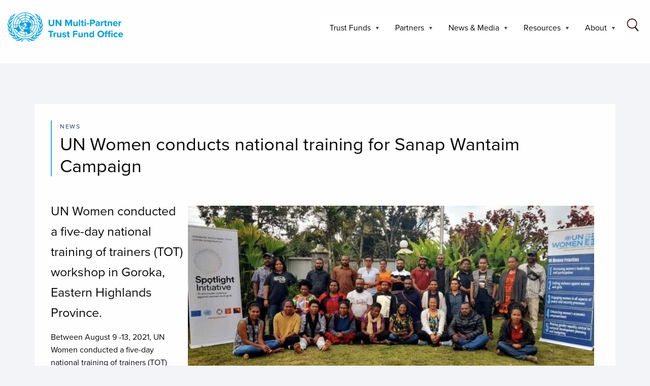

--- FILE ---
content_type: text/html; charset=UTF-8
request_url: https://mptf.undp.org/news/un-women-conducts-national-training-sanap-wantaim-campaign
body_size: 11040
content:

<!DOCTYPE html>
<html lang="en" dir="ltr" prefix="og: https://ogp.me/ns#">
  <head>
    <!-- Google Tag Manager -->
      <script>(function(w,d,s,l,i){w[l]=w[l]||[];w[l].push({'gtm.start':
      new Date().getTime(),event:'gtm.js'});var f=d.getElementsByTagName(s)[0],
      j=d.createElement(s),dl=l!='dataLayer'?'&l='+l:'';j.async=true;j.src=
      'https://www.googletagmanager.com/gtm.js?id='+i+dl;f.parentNode.insertBefore(j,f);
      })(window,document,'script','dataLayer','GTM-W6BWC7K');</script>
    <!-- End Google Tag Manager -->
    <meta charset="utf-8" />
<link rel="canonical" href="http://mptf.undp.org/news/un-women-conducts-national-training-sanap-wantaim-campaign" />
<meta name="twitter:card" content="summary_large_image" />
<meta name="Generator" content="Drupal 10 (https://www.drupal.org)" />
<meta name="MobileOptimized" content="width" />
<meta name="HandheldFriendly" content="true" />
<meta name="viewport" content="width=device-width, initial-scale=1.0" />
<meta property="og:image" content="http://mptf.undp.org/themes/custom/mptf/assets/img/MPTF-logo.svg" />
<meta property="og:image:alt" content="United Nations MPTF Gateway" />
<meta name="twitter:image" content="http://mptf.undp.org/themes/custom/mptf/assets/img/MPTF-logo.svg" />
<meta name="twitter:image:alt" content="United Nations MPTF Gateway" />
<link rel="icon" href="/themes/custom/mptf/favicon.ico" type="image/vnd.microsoft.icon" />

    <title>UN Women conducts national training for Sanap Wantaim Campaign | MPTF Office</title>
    <link rel="stylesheet" media="all" href="/libraries/drupal-superfish/css/superfish.css?t927gf" />
<link rel="stylesheet" media="all" href="/themes/contrib/stable/css/system/components/align.module.css?t927gf" />
<link rel="stylesheet" media="all" href="/themes/contrib/stable/css/system/components/fieldgroup.module.css?t927gf" />
<link rel="stylesheet" media="all" href="/themes/contrib/stable/css/system/components/container-inline.module.css?t927gf" />
<link rel="stylesheet" media="all" href="/themes/contrib/stable/css/system/components/clearfix.module.css?t927gf" />
<link rel="stylesheet" media="all" href="/themes/contrib/stable/css/system/components/details.module.css?t927gf" />
<link rel="stylesheet" media="all" href="/themes/contrib/stable/css/system/components/hidden.module.css?t927gf" />
<link rel="stylesheet" media="all" href="/themes/contrib/stable/css/system/components/item-list.module.css?t927gf" />
<link rel="stylesheet" media="all" href="/themes/contrib/stable/css/system/components/js.module.css?t927gf" />
<link rel="stylesheet" media="all" href="/themes/contrib/stable/css/system/components/nowrap.module.css?t927gf" />
<link rel="stylesheet" media="all" href="/themes/contrib/stable/css/system/components/position-container.module.css?t927gf" />
<link rel="stylesheet" media="all" href="/themes/contrib/stable/css/system/components/reset-appearance.module.css?t927gf" />
<link rel="stylesheet" media="all" href="/themes/contrib/stable/css/system/components/resize.module.css?t927gf" />
<link rel="stylesheet" media="all" href="/themes/contrib/stable/css/system/components/system-status-counter.css?t927gf" />
<link rel="stylesheet" media="all" href="/themes/contrib/stable/css/system/components/system-status-report-counters.css?t927gf" />
<link rel="stylesheet" media="all" href="/themes/contrib/stable/css/system/components/system-status-report-general-info.css?t927gf" />
<link rel="stylesheet" media="all" href="/themes/contrib/stable/css/system/components/tablesort.module.css?t927gf" />
<link rel="stylesheet" media="all" href="/modules/contrib/prevent_extend/css/admin_menu.css?t927gf" />
<link rel="stylesheet" media="all" href="/themes/contrib/stable/css/core/assets/vendor/normalize-css/normalize.css?t927gf" />
<link rel="stylesheet" media="all" href="/themes/contrib/stable/css/core/normalize-fixes.css?t927gf" />
<link rel="stylesheet" media="all" href="/themes/contrib/classy/css/components/action-links.css?t927gf" />
<link rel="stylesheet" media="all" href="/themes/contrib/classy/css/components/breadcrumb.css?t927gf" />
<link rel="stylesheet" media="all" href="/themes/contrib/classy/css/components/button.css?t927gf" />
<link rel="stylesheet" media="all" href="/themes/contrib/classy/css/components/collapse-processed.css?t927gf" />
<link rel="stylesheet" media="all" href="/themes/contrib/classy/css/components/container-inline.css?t927gf" />
<link rel="stylesheet" media="all" href="/themes/contrib/classy/css/components/details.css?t927gf" />
<link rel="stylesheet" media="all" href="/themes/contrib/classy/css/components/exposed-filters.css?t927gf" />
<link rel="stylesheet" media="all" href="/themes/contrib/classy/css/components/field.css?t927gf" />
<link rel="stylesheet" media="all" href="/themes/contrib/classy/css/components/form.css?t927gf" />
<link rel="stylesheet" media="all" href="/themes/contrib/classy/css/components/icons.css?t927gf" />
<link rel="stylesheet" media="all" href="/themes/contrib/classy/css/components/inline-form.css?t927gf" />
<link rel="stylesheet" media="all" href="/themes/contrib/classy/css/components/item-list.css?t927gf" />
<link rel="stylesheet" media="all" href="/themes/contrib/classy/css/components/link.css?t927gf" />
<link rel="stylesheet" media="all" href="/themes/contrib/classy/css/components/links.css?t927gf" />
<link rel="stylesheet" media="all" href="/themes/contrib/classy/css/components/menu.css?t927gf" />
<link rel="stylesheet" media="all" href="/themes/contrib/classy/css/components/more-link.css?t927gf" />
<link rel="stylesheet" media="all" href="/themes/contrib/classy/css/components/pager.css?t927gf" />
<link rel="stylesheet" media="all" href="/themes/contrib/classy/css/components/tabledrag.css?t927gf" />
<link rel="stylesheet" media="all" href="/themes/contrib/classy/css/components/tableselect.css?t927gf" />
<link rel="stylesheet" media="all" href="/themes/contrib/classy/css/components/tablesort.css?t927gf" />
<link rel="stylesheet" media="all" href="/themes/contrib/classy/css/components/tabs.css?t927gf" />
<link rel="stylesheet" media="all" href="/themes/contrib/classy/css/components/textarea.css?t927gf" />
<link rel="stylesheet" media="all" href="/themes/contrib/classy/css/components/ui-dialog.css?t927gf" />
<link rel="stylesheet" media="all" href="/themes/contrib/classy/css/components/messages.css?t927gf" />
<link rel="stylesheet" media="all" href="/themes/custom/mptf/assets/css/banner.css?t927gf" />
<link rel="stylesheet" media="all" href="/themes/custom/mptf/assets/css/app.css?t927gf" />
<link rel="stylesheet" media="all" href="/themes/custom/mptf/assets/css/mptf.css?t927gf" />
<link rel="stylesheet" media="print" href="/themes/custom/mptf/assets/css/print.css?t927gf" />
<link rel="stylesheet" media="all" href="https://use.typekit.net/ukl2sym.css" />
<link rel="stylesheet" media="all" href="https://stackpath.bootstrapcdn.com/bootstrap/4.4.1/css/bootstrap-grid.min.css" />

    
  </head>
  <body class="path-node page-node-type-news">
    <!-- Google Tag Manager (noscript) -->
      <noscript><iframe src="https://www.googletagmanager.com/ns.html?id=GTM-W6BWC7K"
      height="0" width="0" style="display:none;visibility:hidden"></iframe></noscript>
    <!-- End Google Tag Manager (noscript) -->
        <a href="#main-content" class="visually-hidden focusable skip-link">
      Skip to main content
    </a>
    
    <header>
  <div class="grid-container">
    <div class="grid-x grid-padding-x">
      <div class="small-10 large-shrink cell">
        <a href="/"><img src="/themes/custom/mptf/assets/img/MPTF-logo-default.svg" width="228" height="59" alt="MPTF logo"/></a>
      </div>
      <div class="large-auto cell main-navigation" id="main-nav" data-toggler=".search-active">
        <nav id="search-main" class="search-box">
          <form action="/search/node" method="get">
            <input type="text" id="search-input" name="keys" placeholder="Search"><span id="search-text">Funds, contributors, countries, projects, and more.</span>
            <input type="submit" class="hide" aria-hidden="true" aria-label="Submit button" />
          </form>
        </nav>
        <nav id="menu" class="in-canvas-for-large" data-off-canvas>
              <div class="region region-menu">
    <div id="block-mptfmenu" class="block block-superfish block-superfishmptf-menu">
  
    
      
<ul id="superfish-mptf-menu" class="menu sf-menu sf-mptf-menu sf-horizontal sf-style-none">
    
<li id="mptf-menu-menu-link-content39fe66e1-0806-4d61-ab55-be0ed3db6373" class="sf-depth-1 menuparent"><a href="/trust-fund-overview/dynamic-portfolio-investing-sdgs-worldwide" class="sf-depth-1 menuparent">Trust Funds</a><ul><li id="mptf-menu-menu-link-content0288ad4c-a1e1-4062-a641-ebef945b0baf" class="sf-depth-2 sf-no-children"><a href="/fund-type/peace-and-transition-funds" class="sf-depth-2">Peace and Transition Funds</a></li><li id="mptf-menu-menu-link-content08070b24-05f6-439b-9753-906c12453c3e" class="sf-depth-2 sf-no-children"><a href="/fund-type/development-funds" class="sf-depth-2">Development Funds</a></li><li id="mptf-menu-menu-link-content68a6fbcb-9063-42d3-9fcf-1d669171ac2b" class="sf-depth-2 sf-no-children"><a href="/fund-type/climate-funds" class="sf-depth-2">Climate and Environment Funds</a></li><li id="mptf-menu-menu-link-contenta9b3052f-2c10-4a9e-ab7e-788dcc8a2fa9" class="sf-depth-2 sf-no-children"><a href="/funds-area/global-funds" class="sf-depth-2">Global Funds</a></li><li id="mptf-menu-menu-link-contentcd7d43e4-7d8f-43dd-a596-21d650010b8e" class="sf-depth-2 sf-no-children"><a href="/funds-area/regional-funds" class="sf-depth-2">Regional Funds</a></li><li id="mptf-menu-menu-link-content82c7b765-9d0c-41d1-b51b-a289d9bbb1ca" class="sf-depth-2 sf-no-children"><a href="/funds-area/country-level-funds" class="sf-depth-2">Country-level Funds</a></li></ul></li><li id="mptf-menu-menu-link-content7c026abf-e66f-487c-9ee6-0b4f7717fede" class="sf-depth-1 menuparent"><a href="/page/advancing-multi-stakeholder-partnerships-sustainable-development-goals" class="sf-depth-1 menuparent">Partners</a><ul><li id="mptf-menu-menu-link-content8b0bc825-04da-452a-a778-413553b10a41" class="sf-depth-2 sf-no-children"><a href="/partners/contributors" class="sf-depth-2">Contributors</a></li><li id="mptf-menu-menu-link-content0057cbf2-2b34-4439-b7c6-07fe6b65359d" class="sf-depth-2 sf-no-children"><a href="/partners/organizations" class="sf-depth-2">Participating Organizations</a></li><li id="mptf-menu-menu-link-content8589e64e-73ae-4ac6-9f2b-7e2413f4e108" class="sf-depth-2 sf-no-children"><a href="/partners/countries" class="sf-depth-2">Programme Countries</a></li></ul></li><li id="mptf-menu-menu-link-contente7092e95-fb99-453d-ac8c-2c44b4458266" class="sf-depth-1 menuparent"><a href="https://mptf.undp.org/allnews" class="sf-depth-1 sf-external menuparent">News &amp; Media</a><ul><li id="mptf-menu-menu-link-content71a88325-41bc-47c1-9e2a-daf0d5637804" class="sf-depth-2 sf-no-children"><a href="/allnews" class="sf-depth-2">News</a></li><li id="mptf-menu-menu-link-content45613292-13b3-45a9-9ba4-77560d5307b8" class="sf-depth-2 sf-no-children"><a href="/postcards" class="sf-depth-2">Posts of Impact</a></li><li id="mptf-menu-menu-link-content8feb8694-3a1a-4060-b216-cdc39f405755" class="sf-depth-2 sf-no-children"><a href="/page/financing-unds" class="sf-depth-2">Trends in Pooled Funding</a></li><li id="mptf-menu-menu-link-content7bfaae35-8141-42e1-a3d3-976309be6996" class="sf-depth-2 sf-no-children"><a href="https://mptf.undp.org/page/2023-annual-report" class="sf-depth-2 sf-external">The Annual Report</a></li><li id="mptf-menu-menu-link-content41ca5dfd-134c-4c61-93a5-e865f859414e" class="sf-depth-2 sf-no-children"><a href="/page/partnership-forum" class="sf-depth-2">The Partnership Forum</a></li></ul></li><li id="mptf-menu-menu-link-contentb811d8c7-16bc-4a47-a8f3-d997e472e6d2" class="sf-depth-1 menuparent"><a href="/page/more" class="sf-depth-1 menuparent">Resources</a><ul><li id="mptf-menu-menu-link-contenta80e5b95-02b7-4413-a2aa-af1cea6f00f6" class="sf-depth-2 menuparent"><span class="sf-depth-2 menuparent nolink">Analyze All Data</span><ul><li id="mptf-menu-menu-link-contentc2f7df8e-4476-4ed0-8332-52c231ea1296" class="sf-depth-3 sf-no-children"><a href="/analyze-all-contributions" class="sf-depth-3">Fund Contributions</a></li><li id="mptf-menu-menu-link-contentbe689400-a7fe-406f-a8b3-65cc68dd4741" class="sf-depth-3 sf-no-children"><a href="/analyze-all-projects" class="sf-depth-3">Fund Projects</a></li><li id="mptf-menu-menu-link-content36970e01-f5c3-4978-8cb7-56da4a9fc994" class="sf-depth-3 sf-no-children"><a href="/tools/transactions/contributions" class="sf-depth-3">Track Receivable Entries</a></li><li id="mptf-menu-menu-link-content89b8ea62-c389-4afa-93fd-3beb5b12b3af" class="sf-depth-3 sf-no-children"><a href="/tools/transactions/transfers" class="sf-depth-3">Payment Vouchers</a></li></ul></li><li id="mptf-menu-menu-link-content22aab374-47fa-4f68-9002-f5b2f3cd1bb5" class="sf-depth-2 sf-no-children"><a href="/document/search" class="sf-depth-2">Document Center</a></li><li id="mptf-menu-menu-link-contentf4639c3e-01e4-4498-b5fb-a7e211836481" class="sf-depth-2 sf-no-children"><a href="/page/unsdg-legal-templates-guidance-pooled-funds" class="sf-depth-2">Legal Templates &amp; Guidance</a></li><li id="mptf-menu-menu-link-contentcf04434b-40c6-4c56-955d-0260b6eac42c" class="sf-depth-2 sf-no-children"><a href="/page/funding-call-proposals" class="sf-depth-2">Funding Opportunities - Calls for Proposals</a></li><li id="mptf-menu-menu-link-contentaf850677-dd63-4aef-8195-c6f8ea11062c" class="sf-depth-2 sf-no-children"><a href="/page/un-pooled-funding-key-concepts-and-terms" class="sf-depth-2">Terminology &amp; Starter Kit</a></li><li id="mptf-menu-menu-link-contentb21d80dc-8d7b-43f0-9d15-53692cec67ad" class="sf-depth-2 sf-no-children"><a href="https://mptf.undp.org/learning-center" class="sf-depth-2 sf-external">Learning Center</a></li></ul></li><li id="mptf-menu-menu-link-content54f5b8a8-5a78-4671-ac61-871bc64ac699" class="sf-depth-1 menuparent"><a href="/page/who-we-are" class="sf-depth-1 menuparent">About</a><ul><li id="mptf-menu-menu-link-content6d8fd7a6-9257-48d2-a888-28c55e083671" class="sf-depth-2 sf-no-children"><a href="https://mptf.undp.org/basic-page/what-pooled-fund" class="sf-depth-2 sf-external">Pooled funding - What is it and Why</a></li><li id="mptf-menu-menu-link-content1c491e52-89e9-44fd-832e-feb637b81a9c" class="sf-depth-2 sf-no-children"><a href="/page/who-we-are" class="sf-depth-2">The MPTFO: What, How, and Why</a></li><li id="mptf-menu-menu-link-content41bf6143-f5cd-4a68-a98c-a6c782c43bde" class="sf-depth-2 sf-no-children"><a href="/page/trajectory-pooled-financing" class="sf-depth-2">The MPTFO @20</a></li><li id="mptf-menu-menu-link-content943fa39e-fe06-425d-b7ec-3d0b1ac8f7a7" class="sf-depth-2 sf-no-children"><a href="/page/our-team" class="sf-depth-2">Our Team</a></li></ul></li>
    <form action="/search/node" method="get">
        <input type="search" name="q" value="" aria-label="Search field" data-toggle-focus="main-nav" autocomplete="off" onclick="showSearch();">
    </form>
</ul>

  </div>

  </div>

        </nav>
      </div>
    </div>
  </div>
</header>
      <div class="dialog-off-canvas-main-canvas" data-off-canvas-main-canvas>
    <div class="layout-container">

  <header role="banner">
    
  </header>

  
  

  

  

  

  <main role="main">
    <a id="main-content" tabindex="-1"></a>
    <div class="layout-content">
        <div class="region region-content">
    <div data-drupal-messages-fallback class="hidden"></div><div id="block-mptf-content" class="block block-system block-system-main-block">
  
    
      <main id="news" data-sticky-container=""  data-history-node-id="35069">
    <!-- <section class="midnight hero">
        <div class="grid-container">
            <div class="grid-x align-center">
                <div class="small-11 cell">
                    <div class="header">
                        <h1>UN Women conducts national training for Sanap Wantaim Campaign</h1>
                        <p class="h4"><p>UN Women conducted a five-day national training of trainers (TOT) workshop in Goroka, Eastern Highlands Province.</p>
</p>
                    </div>
                </div>
            </div>
        </div>
    </section> -->
    <div id="content-area" data-mutate="1olgrg-sticky">
        <div class="tabs-panel is-active" id="peacebuilding-overview" role="tabpanel" aria-labelledby="peacebuilding-overview-label">
            <!--                                          -->

            <!-- <section>
              <div class="grid-container">
                  <div class="grid-x grid-padding-x align-center">
                      <div class="small-11 cell content-container">
                          <div class="grid-x grid-margin-x">
                              <div class="cell content">
                                  <h2><span>News</span>UN Women conducts national training for Sanap Wantaim Campaign</h2>
                              </div>
                              
                            </div>
                        </div>
                    </div>
                </div>
            </section>-->
            <section>
                <div class="grid-container">
                    <div class="grid-x grid-padding-x align-center">
                        <div class="small-11 cell content">
                            <h2><span>News</span>UN Women conducts national training for Sanap Wantaim Campaign</h2>
                            <div class="news-image-wrap">
                                <article class="media media--type-image media--view-mode-large">
  
      
  <div class="field field--name-field-media-image field--type-image field--label-visually_hidden">
    <div class="field__label visually-hidden">Image</div>
              <div class="field__item">  <img src="/sites/default/files/styles/large_s_c_400x300_/public/2022-01/PNG%20News%2013%20Aug%202021.jpg?itok=S3iqzYXu" width="800" height="331" alt="PNG TOT participants in a group photo after the training in Goroka" loading="lazy" class="image-style-large-s-c-400x300-" />


</div>
          </div>

  </article>

                            </div>
                            <div class="news-content-wrap">
                                                                  <h4><p>UN Women conducted a five-day national training of trainers (TOT) workshop in Goroka, Eastern Highlands Province.</p>
</h4>
                                                                <p>Between August 9 -13, 2021, UN Women conducted a five-day national training of trainers (TOT) workshop in Goroka, Eastern Highlands Province. The workshop brought together 33 participants from 12 civil society organizations (CSOs) under the Spotlight Initiative and Women Peace and humanitarian Fund (WPHF).The workshop aimed at introducing and building understanding of the Sanap wantaim strategy and tools for use.&nbsp;</p>

<p>During the training, Ms. Joanna Oala, a Programme Assistant revealed that the CSOs will support the rollout of the Sanap Wantaim Campaign and conduct awareness programmes and public outreach activities in the provinces they operate from. Participants were able to share individual stories on their passion for creating positive changes in their communities and within their provinces.</p>

<p><em>“It is our passion to serve humanity and our stories define who we are. Imagine how many people can be inspired by just listening to our stories of change?</em>” One of the participants said.</p>

<p>The workshop increased participants’ awareness on Gender Based Violence and safety for women and girls. Other topics covered include, the Court systems in Papua New Guinea and the Referral Pathways available for survivors of GBV to access.</p>

<p>The training was conducted under the Spotlight Initiative. In Papua New Guinea, the Spotlight Initiative is strengthening the capacities of key institutions in charge of the coordination and implementation of the Gender Based Violence (GBV) Strategy. The Initiative will build on innovative social norms transformation programmes; work with the law and justice, child protection and health sectors to improve the quality and reach of basic services for survivors of intimate partner violence/domestic violence.</p>

<p>Originally published on <a href="https://papuanewguinea.un.org/en/142709-un-women-conducts-national-training-sanap-wantaim-campaign">United Nations PNG</a></p>

                            </div>
                          </div>
                    </div>
                </div>
            </section>
            <!-- <section>
                <div class="grid-x grid-padding-x align-center">
                    <div class="small-11 cell content-container">
                        <div class="grid-x grid-margin-x">
                            <div class="small-12 cell content">
                                                                    <h4><p>UN Women conducted a five-day national training of trainers (TOT) workshop in Goroka, Eastern Highlands Province.</p>
</h4>
                                                                <p>Between August 9 -13, 2021, UN Women conducted a five-day national training of trainers (TOT) workshop in Goroka, Eastern Highlands Province. The workshop brought together 33 participants from 12 civil society organizations (CSOs) under the Spotlight Initiative and Women Peace and humanitarian Fund (WPHF).The workshop aimed at introducing and building understanding of the Sanap wantaim strategy and tools for use.&nbsp;</p>

<p>During the training, Ms. Joanna Oala, a Programme Assistant revealed that the CSOs will support the rollout of the Sanap Wantaim Campaign and conduct awareness programmes and public outreach activities in the provinces they operate from. Participants were able to share individual stories on their passion for creating positive changes in their communities and within their provinces.</p>

<p><em>“It is our passion to serve humanity and our stories define who we are. Imagine how many people can be inspired by just listening to our stories of change?</em>” One of the participants said.</p>

<p>The workshop increased participants’ awareness on Gender Based Violence and safety for women and girls. Other topics covered include, the Court systems in Papua New Guinea and the Referral Pathways available for survivors of GBV to access.</p>

<p>The training was conducted under the Spotlight Initiative. In Papua New Guinea, the Spotlight Initiative is strengthening the capacities of key institutions in charge of the coordination and implementation of the Gender Based Violence (GBV) Strategy. The Initiative will build on innovative social norms transformation programmes; work with the law and justice, child protection and health sectors to improve the quality and reach of basic services for survivors of intimate partner violence/domestic violence.</p>

<p>Originally published on <a href="https://papuanewguinea.un.org/en/142709-un-women-conducts-national-training-sanap-wantaim-campaign">United Nations PNG</a></p>

                            </div>
                        </div>
                    </div>
                </div>
            </div>
            </section> -->
        
        <!--  -->

          
            <!-- <section>
                <div class="grid-container">
                    <div class="grid-x grid-padding-x align-center">
                        <div class="small-11 cell content">
                            <h2><span>News</span>UN Women conducts national training for Sanap Wantaim Campaign</h2>
                            <div class="grid-x grid-margin-x small-up-1 medium-up-1">
                                <div class="cell text-left">
                                    <p>Between August 9 -13, 2021, UN Women conducted a five-day national training of trainers (TOT) workshop in Goroka, Eastern Highlands Province. The workshop brought together 33 participants from 12 civil society organizations (CSOs) under the Spotlight Initiative and Women Peace and humanitarian Fund (WPHF).The workshop aimed at introducing and building understanding of the Sanap wantaim strategy and tools for use.&nbsp;</p>

<p>During the training, Ms. Joanna Oala, a Programme Assistant revealed that the CSOs will support the rollout of the Sanap Wantaim Campaign and conduct awareness programmes and public outreach activities in the provinces they operate from. Participants were able to share individual stories on their passion for creating positive changes in their communities and within their provinces.</p>

<p><em>“It is our passion to serve humanity and our stories define who we are. Imagine how many people can be inspired by just listening to our stories of change?</em>” One of the participants said.</p>

<p>The workshop increased participants’ awareness on Gender Based Violence and safety for women and girls. Other topics covered include, the Court systems in Papua New Guinea and the Referral Pathways available for survivors of GBV to access.</p>

<p>The training was conducted under the Spotlight Initiative. In Papua New Guinea, the Spotlight Initiative is strengthening the capacities of key institutions in charge of the coordination and implementation of the Gender Based Violence (GBV) Strategy. The Initiative will build on innovative social norms transformation programmes; work with the law and justice, child protection and health sectors to improve the quality and reach of basic services for survivors of intimate partner violence/domestic violence.</p>

<p>Originally published on <a href="https://papuanewguinea.un.org/en/142709-un-women-conducts-national-training-sanap-wantaim-campaign">United Nations PNG</a></p>

                                </div>
                                <div class="cell text-left">
                                    <img src="/sites/default/files/2022-01/PNG%20News%2013%20Aug%202021.jpg" />
                                </div>
                            </div>
                        </div>
                    </div>
                </div>
            </section> -->
            </div>
        </div>
</main>
  </div>

  </div>

    </div>
    
    
  </main>

  
</div>
  </div>

    
    <footer>
      <div class="grid-container">
      <div class="grid-x align-center">
        <div class="small-11 cell">

          <div class="grid-x grid-padding-x links">
            <div class="small-12 large-3 cell">
              <p><a href="https://www.undp.org"><img src="/themes/custom/mptf/assets/img/undp-logo-30.svg" width="90" alt="UNDP logo"></a></p>
              <p>
                <strong>Multi-Partner Trust Fund Office</strong><br>

                United Nations Development Programme<br>
                304 East 45th Street, 11th Floor<br>
                New York, NY 10017 USA<br>
              </p>
            </div>
            <div class="small-12 large-3 cell">
                                                                   <p>Write to us to get our newsletter with the latest on MPTF Office and pooled funding</p>
                <a href="mailto:mptfo@undp.org?subject=Request for newsletter with the latest on MPTF Office and pooled funding" target="_blank" class="button">Send mail</a>      
                <br />
                <br />
                <p>
                  <a href="https://twitter.com/MPTFOffice"><img src="/themes/custom/mptf/assets/img/twitter-logo-png.png" width="28px" alt="UNDP twitter logo"/></a>
                  <a href="https://www.linkedin.com/company/un-multi-partner-trust-fund-office/" class="linkedin"><img src="/themes/custom/mptf/assets/img/linkedib-logo-png.png" width="42px" alt="UNDP linkedin logo"/></a>
                  <a href="https://bsky.app/profile/un-mptf-office.bsky.social" class="bsky"><img src="/themes/custom/mptf/assets/img/bluesky.svg" width="37px" alt="UN MPTF Office bsky logo"/></a>
                </p>
                
             </div>
             <div class="small-12 large-3 cell">
                 <div class="region region-footer-third">
    <nav role="navigation" aria-labelledby="block-mptf-footer-menu" id="block-mptf-footer" class="block block-menu navigation menu--footer">
            
  <h2 class="visually-hidden" id="block-mptf-footer-menu">Footer menu</h2>
  

        
              <ul class="menu">
                    <li class="menu-item">
        <a href="/trust-fund-overview/dynamic-portfolio-investing-sdgs-worldwide" data-drupal-link-system-path="node/802">Portfolio of trust funds</a>
              </li>
                <li class="menu-item">
        <a href="/page/advancing-multi-stakeholder-partnerships-sustainable-development-goals" data-drupal-link-system-path="node/803">Our partners</a>
              </li>
                <li class="menu-item">
        <a href="/partners/contributors" data-drupal-link-system-path="node/816">Contributors</a>
              </li>
                <li class="menu-item">
        <a href="/partners/organizations" data-drupal-link-system-path="node/817">Organizations</a>
              </li>
                <li class="menu-item">
        <a href="/page/who-we-are" data-drupal-link-system-path="node/842">About MPTF Office</a>
              </li>
        </ul>
  


  </nav>

  </div>

            </div>
            <div class="small-12 large-3 cell">
                <div class="region region-footer-forth">
    <nav role="navigation" aria-labelledby="block-footer1-menu" id="block-footer1" class="block block-menu navigation menu--footer1">
            
  <h2 class="visually-hidden" id="block-footer1-menu">Footer 1</h2>
  

        
              <ul class="menu">
                    <li class="menu-item">
        <a href="/analyze-all-contributions" data-drupal-link-system-path="analyze-all-contributions">Analyze fund contributors</a>
              </li>
                <li class="menu-item">
        <a href="/analyze-all-projects" data-drupal-link-system-path="analyze-all-projects">Analyze fund projects</a>
              </li>
                <li class="menu-item">
        <a href="/tools/transactions/transfers" data-drupal-link-system-path="tools/transactions/transfers">Payment vouchers</a>
              </li>
                <li class="menu-item">
        <a href="/tools/transactions/contributions" data-drupal-link-system-path="tools/transactions/contributions">Receivable entries</a>
              </li>
                <li class="menu-item">
        <a href="/page/unsdg-legal-documents-and-templates-pooled-funds">Documents and templates</a>
              </li>
                <li class="menu-item">
        <a href="/page/results-sdgs" data-drupal-link-system-path="node/856">Results</a>
              </li>
        </ul>
  


  </nav>

  </div>

            </div>
          </div>

          <hr class="invisible">

          <div class="grid-x grid-padding-x small footer-bottom-region">           
            <div class="small-12 large-8 cell">
              <ul class="menu policy-menus">
              <li><a class="footer-menu-item light" href="https://www.undp.org/accountability/audit/investigations" target="_blank">Report Fraud, Abuse, Misconduct</a></li>
              <li><a class="footer-menu-item light" href="https://www.undp.org/accountability/audit/secu-srm" target="_blank">Submit social or environmental complaint</a></li>
              <li><a class="footer-menu-item light" href="https://www.undp.org/scam-alert" target="_blank">Scam Alert</a></li>
              <li><a class="footer-menu-item light" href="https://www.undp.org/copyright-terms-use" target="_blank">Terms of Use</a></li>
              </ul>
            </div>
            <div class="small-12 large-4 cell">Copyright 
              <script>document.write(new Date().getFullYear())</script>
              © <a href="https://www.undp.org" target="_blank">United Nations Development Programme</a>
            </div>
            <!-- <div class="small-12 large-6 cell">
              <ul class="menu policy-menus">
                <li><a href="#">Privacy policy</a></li>
                <li><a href="https://www.undp.org/copyright-terms-use" target="_blank">Terms &amp; conditions</a></li>
              </ul>
            </div>
            <div class="small-12 large-6 cell">
              Copyright 2026 © <a href="https://www.undp.org" target="_blank">United Nations Development Programme</a>
            </div> -->
              
          </div>
        </div>
      </div>
      </div>
    </footer>
    <script type="application/json" data-drupal-selector="drupal-settings-json">{"path":{"baseUrl":"\/","pathPrefix":"","currentPath":"node\/35069","currentPathIsAdmin":false,"isFront":false,"currentLanguage":"en"},"pluralDelimiter":"\u0003","suppressDeprecationErrors":true,"superfish":{"superfish-mptf-menu":{"id":"superfish-mptf-menu","sf":{"animation":{"opacity":"show","height":"show"},"speed":"fast"},"plugins":{"touchscreen":{"behaviour":0,"mode":"window_width","breakpoint":1024},"smallscreen":{"mode":"window_width","breakpoint":769,"title":"MPTF menu"},"supposition":true,"supersubs":true}}},"user":{"uid":0,"permissionsHash":"ec2299d23c655557e8121454ce988d2fd657e0bd29cac6dbec1e240d60bd24a3"}}</script>
<script src="/core/assets/vendor/jquery/jquery.min.js?v=3.7.1"></script>
<script src="/core/assets/vendor/once/once.min.js?v=1.0.1"></script>
<script src="/core/misc/drupalSettingsLoader.js?v=10.5.6"></script>
<script src="/core/misc/drupal.js?v=10.5.6"></script>
<script src="/core/misc/drupal.init.js?v=10.5.6"></script>
<script src="/themes/custom/mptf/assets/js/banner.js?t927gf"></script>
<script src="/themes/custom/mptf/assets/js/mptf.js?t927gf"></script>
<script src="/themes/custom/mptf/assets/js/front.js?t927gf"></script>
<script src="/themes/custom/mptf/assets/js/fund.js?t927gf"></script>
<script src="/themes/custom/mptf/assets/js/country.js?t927gf"></script>
<script src="/themes/custom/mptf/assets/js/project.js?t927gf"></script>
<script src="/themes/custom/mptf/assets/js/contributor.js?t927gf"></script>
<script src="/themes/custom/mptf/assets/js/ajax-call.js?t927gf"></script>
<script src="/themes/custom/mptf/assets/js/fund-type.js?t927gf"></script>
<script src="/themes/custom/mptf/assets/js/funds-in-pipeline.js?t927gf"></script>
<script src="/themes/custom/mptf/assets/js/funds-by-area.js?t927gf"></script>
<script src="/themes/custom/mptf/assets/js/partners.js?t927gf"></script>
<script src="/themes/custom/mptf/assets/js/analyze-all-data.js?t927gf"></script>
<script src="/themes/custom/mptf/assets/js/organizations.js?t927gf"></script>
<script src="/themes/custom/mptf/assets/js/standard-reports.js?t927gf"></script>
<script src="/themes/custom/mptf/assets/js/xlsx.full.min.js?t927gf"></script>
<script src="/themes/custom/mptf/assets/js/document-search.js?t927gf"></script>
<script src="/themes/custom/mptf/assets/js/trust-fund-overview.js?t927gf"></script>
<script src="/themes/custom/mptf/assets/js/jquery-ui.min.js?t927gf"></script>
<script src="https://public.flourish.studio/resources/embed.js"></script>
<script src="https://code.highcharts.com/modules/no-data-to-display.js"></script>
<script src="/themes/custom/mptf/assets/js/jquery.tablesorter.min.js?t927gf"></script>
<script src="/themes/custom/mptf/assets/js/anchor-scroll-fix.js?t927gf"></script>
<script src="/modules/contrib/superfish/js/superfish.js?v=2.0"></script>
<script src="/libraries/drupal-superfish/superfish.js?t927gf"></script>
<script src="/libraries/drupal-superfish/jquery.hoverIntent.minified.js?t927gf"></script>
<script src="/libraries/drupal-superfish/sfsmallscreen.js?t927gf"></script>
<script src="/libraries/drupal-superfish/supersubs.js?t927gf"></script>
<script src="/libraries/drupal-superfish/supposition.js?t927gf"></script>
<script src="/libraries/drupal-superfish/sftouchscreen.js?t927gf"></script>

  </body>
</html>


--- FILE ---
content_type: image/svg+xml
request_url: https://mptf.undp.org/themes/custom/mptf/assets/img/MPTF-logo-default.svg
body_size: 15840
content:
<svg width="228" height="59" viewBox="0 0 228 59" fill="none" xmlns="http://www.w3.org/2000/svg">
<path d="M55.22 53.1998C55.22 53.1998 55.3 53.2298 55.31 53.2498C54.05 54.5398 52.43 55.4298 50.87 55.8698C49.72 56.1998 48.56 56.2498 47.37 56.1198C45.54 55.9098 43.93 55.1798 42.42 54.1898C41.52 53.5998 40.62 52.9798 39.72 52.3798C38.69 51.6798 37.55 51.5498 36.36 51.7398C35.71 51.8098 36.2 52.1198 36.3 52.1698C37.91 52.9598 39.42 53.8998 40.83 54.9898C41.79 55.6998 43.5 57.3498 43.5 57.3498L42.22 58.4498C42.22 58.4498 41.24 57.3598 40.82 56.9298C38.01 53.9998 35.52 52.7198 34.97 52.3998C34.87 52.3498 34.78 52.2898 34.68 52.2898C34.58 52.2898 34.49 52.3398 34.39 52.3998C33.84 52.7198 31.35 53.9998 28.54 56.9298C28.11 57.3598 27.14 58.4498 27.14 58.4498L25.86 57.3498C25.86 57.3498 27.57 55.6998 28.53 54.9898C29.94 53.8998 31.46 52.9598 33.06 52.1698C33.16 52.1198 33.65 51.8098 33 51.7398C31.81 51.5498 30.67 51.6698 29.64 52.3798C28.74 52.9898 27.85 53.5998 26.94 54.1898C25.43 55.1898 23.81 55.9198 21.99 56.1198C20.8 56.2498 19.64 56.1998 18.49 55.8698C16.94 55.4298 15.31 54.5398 14.05 53.2398C14.07 53.2198 14.12 53.1898 14.15 53.1998C14.26 53.2498 14.32 53.2798 14.43 53.3398C16.31 54.3098 18.28 54.4198 20.32 54.0298C21.71 53.7598 23 53.2098 24.29 52.6498C25.22 52.2498 26.13 51.8198 27.08 51.5098C29.55 50.6998 32.05 50.6998 34.57 51.3398C34.61 51.3498 34.65 51.3598 34.7 51.3598C34.74 51.3598 34.79 51.3498 34.83 51.3398C37.34 50.6998 39.85 50.6998 42.32 51.5098C43.27 51.8198 44.19 52.2598 45.11 52.6498C46.4 53.1998 47.69 53.7598 49.08 54.0298C51.11 54.4198 53.09 54.3098 54.97 53.3398C55.07 53.2898 55.14 53.2498 55.25 53.1998H55.26H55.22ZM61.15 47.8198C60.08 48.6498 59.38 48.9198 58.49 49.2198C57.15 49.6798 55.71 49.7698 54.3 49.8498C52.45 49.9498 50.66 50.0298 48.84 50.3198C48.84 50.3198 48.82 50.3198 48.81 50.3198C48.69 50.3398 48.64 50.2898 48.68 50.2498C48.68 50.2498 48.7 50.2298 48.71 50.2298C50.34 49.6398 51.44 48.3698 52.27 46.7898C52.84 45.6998 53.79 43.5498 54.05 43.1998C54.05 43.1998 54.05 43.1198 54.03 43.1098C53.91 43.1498 52.12 44.6798 51.3 45.4298C50.29 46.3698 49.34 47.3698 48.33 48.3098C46.76 49.8098 44.49 50.4798 43.67 50.6898C43.65 50.6898 43.62 50.7098 43.6 50.7198C43.58 50.7498 43.56 50.7798 43.56 50.7898C43.56 50.7898 43.56 50.7898 43.56 50.7998C43.57 50.7998 43.58 50.7998 43.6 50.7998C44.24 50.9398 46.07 51.3498 47.02 51.5998C48.47 51.9898 49.92 52.3098 51.43 52.4198C53.06 52.5398 54.68 52.3598 56.19 51.7998C57.91 51.1598 60.03 49.6398 61.24 47.8298C61.24 47.8298 61.24 47.8198 61.24 47.8098C61.19 47.7798 61.12 47.8098 61.12 47.8098L61.15 47.8198ZM66.69 39.3198C66.64 39.3898 65.74 40.5698 63.51 42.0898C62.43 42.8398 61.43 43.3198 60.25 43.8698C58.77 44.5598 57.5 45.1798 56.24 46.2298C56.16 46.2998 56.09 46.3498 56.01 46.4098C55.96 46.4398 55.92 46.3898 55.97 46.3298C56.03 46.2598 57.88 44.3598 58.44 40.3498C58.63 38.9498 58.66 37.4398 59.11 36.0898C59.12 36.0498 59.1 35.9998 59.08 35.9798H59.06C57.7 37.5298 56.57 39.9498 56.04 41.4598C55.67 42.5298 55.31 43.5998 54.92 44.6698C54.4 46.1198 53.71 47.4698 52.6 48.5698C52.58 48.5898 52.5 48.6698 52.5 48.6698C52.5 48.6698 52.49 48.6898 52.48 48.7398V48.7498C52.64 48.7198 52.74 48.7098 52.84 48.6798C54.08 48.4198 55.31 48.1298 56.55 47.9198C58.63 47.5698 60.45 46.8298 62.13 45.5498C63.81 44.2598 65.24 42.7498 66.16 40.8298C66.4 40.3298 66.63 39.8398 66.78 39.2898C66.75 39.2798 66.7 39.2898 66.66 39.3098L66.69 39.3198ZM69.12 29.7698C68.59 31.4698 67.62 32.8498 66.21 34.3398C65.11 35.4798 62.98 37.6398 62 39.1298C61.97 39.1698 61.9 39.1498 61.93 39.0798C62.4 37.7798 62.6 35.4798 62.32 33.6898C62.08 32.1698 61.41 30.5098 61.25 28.6498V28.6298C61.25 28.6298 61.2 28.5498 61.17 28.5498C61.17 28.5498 61.15 28.5798 61.11 28.7298C60.79 29.8098 60.39 31.1698 60.32 32.4298C60.24 33.9498 60.53 35.8998 60.4 37.4698C60.26 39.2798 60.13 41.0598 59.31 42.6998V42.7198C59.29 42.7698 59.34 42.8398 59.34 42.8398H59.35C60.02 42.4098 61.91 41.2998 63.16 40.4698C64.72 39.4298 66.09 38.1898 67.17 36.6398C68.52 34.6998 69.3 32.3598 69.26 29.9698C69.26 29.8898 69.26 29.7498 69.24 29.7298C69.22 29.7298 69.15 29.7798 69.14 29.7898L69.12 29.7698ZM65.11 30.7898C65.11 30.7898 65.09 30.8198 65.08 30.8198C65.04 30.8298 65.02 30.7798 65.02 30.7698C65.08 30.2898 65.09 29.6898 65.05 29.2398C64.92 27.4598 63.84 25.9798 62.9 24.4898C62.41 23.7098 61.55 22.3598 61.19 21.4498C61.19 21.4498 61.12 21.3998 61.09 21.3998C61.09 21.5598 61.11 22.0898 61.15 22.4198C61.41 24.9698 62.23 27.4698 63.07 29.8998C63.63 31.5198 63.91 32.9098 63.74 34.6298C63.72 34.7698 63.72 34.7898 63.78 34.8298C64.35 33.9998 65.48 32.8298 66.17 31.9898C66.92 31.0798 70.69 26.7798 68.83 20.7998C68.72 20.4398 68.58 20.1298 68.54 20.0598C68.51 20.0598 68.46 20.1298 68.45 20.1598C68.46 24.4698 66.38 26.3098 65.51 29.2598C65.34 29.8198 65.21 30.3398 65.1 30.7798L65.11 30.7898ZM61.86 17.4198C61.18 16.8298 60.16 15.7798 59.57 14.8698C59.57 14.8698 59.57 14.8598 59.56 14.8498L59.54 14.8298C59.5 14.8098 59.45 14.8098 59.44 14.8098C59.41 14.8098 59.39 14.8098 59.39 14.8098C59.43 14.9898 60.02 16.8898 60.4 17.7698C60.95 19.0498 61.84 20.1198 62.67 21.2198C62.73 21.2998 62.79 21.3798 62.85 21.4598C63.68 22.5798 65.02 24.9798 65.34 26.1998C65.34 26.2298 65.42 26.2698 65.43 26.2498C65.55 25.8098 66.09 24.1098 66.49 22.9598C66.57 22.7198 67.28 20.4098 67.42 19.4098C67.82 16.5798 66.89 12.8998 65.24 10.8898C65.21 10.8898 65.19 10.9698 65.19 10.9898C65.22 11.0898 65.24 11.1598 65.27 11.2498C65.31 11.3698 65.34 11.4998 65.37 11.6298C65.8 13.4698 65.66 14.7798 65.44 16.3398C65.27 17.5898 65.03 18.8298 65.09 20.0898C65.1 20.2998 65.23 21.8498 65.21 21.9098C65.19 21.9798 65.12 21.9298 65.12 21.8898C65.12 21.8798 64.92 21.3098 64.72 20.8398C64.64 20.6298 64.55 20.4398 64.48 20.2998C63.81 18.9798 62.96 18.2998 61.86 17.3998V17.4198ZM60.04 5.9498C60.57 6.4698 60.98 7.0398 61.27 7.7198C61.72 8.7898 61.86 10.3998 62.15 11.6098C62.33 12.3498 62.44 12.8698 62.7 13.7098C62.72 13.7798 62.65 13.8198 62.61 13.7498C62.61 13.7498 62.6 13.7298 62.59 13.7198C61.74 12.5698 60.68 11.8398 59.17 10.8898C58.27 10.2998 57.59 9.7698 56.95 8.8898C56.84 8.7398 56.72 8.5898 56.61 8.4398C56.61 8.4298 56.53 8.3998 56.51 8.4098C56.51 8.43981 56.52 8.5098 56.53 8.5998C56.72 9.5698 57.37 11.3698 58.49 12.4298C59.29 13.1898 60.19 13.8798 61.05 14.5798C62.57 15.8598 63.69 17.2398 64.05 17.6898L64.07 17.7098C64.07 17.7098 64.14 17.7598 64.14 17.7298V17.7098C64.12 17.4898 64.11 17.1298 64.11 16.7098C64.11 15.7798 64.15 14.5198 64.19 13.6598C64.21 13.3098 64.22 12.9598 64.21 12.6098C64.21 11.5698 64.09 10.5398 63.66 9.5598C62.95 7.9698 61.9 6.68981 60.32 5.9098C60.23 5.8598 60.11 5.8198 60.03 5.7998C60.03 5.7998 60.01 5.8498 60.03 5.9098C60.03 5.9098 60.03 5.9198 60.04 5.9298V5.9498ZM53.51 2.9298C54.42 3.7398 55.15 4.69981 55.84 5.70981C56.5 6.6798 57.15 7.6598 58.04 8.4298C58.63 9.0198 60.35 10.3598 60.78 10.6898C60.78 10.6898 60.79 10.6998 60.8 10.7098C60.81 10.7098 60.84 10.7098 60.84 10.7098V10.6898C60.75 10.1898 59.97 6.5698 57.7 4.7798C56.48 3.7298 54.86 3.0798 53.29 2.6498C53.27 2.6798 53.29 2.7598 53.3 2.7598C53.37 2.8298 53.43 2.8698 53.51 2.9398V2.9298ZM17.89 52.4298C19.39 52.3198 20.85 51.9998 22.3 51.6098C23.24 51.3598 25.08 50.9598 25.72 50.8098C25.73 50.8098 25.74 50.8098 25.76 50.8098C25.76 50.8098 25.76 50.8098 25.76 50.7998C25.76 50.7898 25.74 50.7598 25.72 50.7298C25.72 50.7198 25.67 50.7098 25.65 50.6998C24.83 50.4898 22.56 49.8198 20.99 48.3198C19.98 47.3798 19.03 46.3798 18.02 45.4398C17.21 44.6798 15.42 43.1598 15.29 43.1198C15.27 43.1398 15.27 43.2098 15.27 43.2098C15.53 43.5598 16.48 45.6998 17.05 46.7998C17.88 48.3798 18.99 49.6398 20.61 50.2398C20.61 50.2398 20.63 50.2498 20.64 50.2598C20.68 50.2998 20.62 50.3498 20.51 50.3298C20.51 50.3298 20.49 50.3298 20.48 50.3298C18.66 50.0298 16.87 49.9498 15.02 49.8598C13.62 49.7898 12.18 49.6898 10.83 49.2298C9.94001 48.9198 9.25001 48.6498 8.17001 47.8298C8.16001 47.8298 8.10001 47.8098 8.05001 47.8298V47.8498C9.26001 49.6598 11.38 51.1798 13.1 51.8198C14.61 52.3898 16.24 52.5598 17.86 52.4398L17.89 52.4298ZM16.48 48.6898C16.58 48.7098 16.69 48.7298 16.84 48.7598C16.84 48.7598 16.84 48.7598 16.84 48.7498C16.84 48.7098 16.82 48.6798 16.82 48.6798C16.82 48.6798 16.74 48.5898 16.72 48.5798C15.61 47.4798 14.92 46.1198 14.4 44.6798C14.01 43.6098 13.66 42.5398 13.28 41.4698C12.75 39.9598 11.62 37.5398 10.26 35.9898C10.26 35.9898 10.24 35.9798 10.24 35.9898C10.22 36.0098 10.2 36.0598 10.21 36.0998C10.66 37.4498 10.69 38.9598 10.88 40.3598C11.44 44.3698 13.28 46.2698 13.35 46.3398C13.4 46.3998 13.35 46.4498 13.31 46.4198C13.23 46.3598 13.16 46.3098 13.08 46.2398C11.82 45.1998 10.55 44.5698 9.07 43.8798C7.88 43.3298 6.88001 42.8498 5.81001 42.0998C3.59001 40.5798 2.68002 39.3898 2.63002 39.3298C2.60002 39.3098 2.55 39.2998 2.51 39.3098C2.66 39.8598 2.89002 40.3498 3.13002 40.8498C4.06002 42.7798 5.48001 44.2798 7.16001 45.5698C8.84001 46.8598 10.66 47.5898 12.74 47.9398C13.98 48.1498 15.21 48.4398 16.45 48.6998L16.48 48.6898ZM6.22001 40.4498C7.47001 41.2798 9.36001 42.3998 10.03 42.8198H10.04C10.04 42.8198 10.09 42.7398 10.07 42.6998V42.6798C9.24 41.0398 9.12001 39.2498 8.98001 37.4498C8.86001 35.8898 9.14001 33.9298 9.06001 32.4098C8.99001 31.1498 8.59001 29.7898 8.27001 28.7098C8.22001 28.5698 8.21 28.5398 8.21 28.5298C8.18 28.5298 8.14002 28.5898 8.13002 28.6098V28.6298C7.96002 30.4898 7.30001 32.1498 7.06001 33.6698C6.77001 35.4498 6.98001 37.7598 7.45001 39.0598C7.48001 39.1298 7.40002 39.1598 7.38002 39.1098C6.40002 37.6098 4.27001 35.4598 3.17001 34.3198C1.76001 32.8398 0.790005 31.4598 0.260005 29.7498C0.260005 29.7398 0.180014 29.6898 0.160014 29.6898C0.160014 29.7098 0.14001 29.8498 0.14001 29.9298C0.10001 32.3098 0.880006 34.6498 2.23001 36.5998C3.31001 38.1498 4.68002 39.3898 6.24002 40.4298L6.22001 40.4498ZM5.56001 34.8598C5.62001 34.8098 5.61 34.7998 5.6 34.6598C5.43 32.9498 5.71001 31.5498 6.27001 29.9298C7.11001 27.4998 7.93001 24.9998 8.19001 22.4498C8.23001 22.1098 8.26001 21.5798 8.25001 21.4298C8.23001 21.4298 8.15 21.4698 8.15 21.4798C7.79 22.3898 6.93001 23.7398 6.44001 24.5198C5.49001 25.9998 4.42 27.4798 4.29 29.2698C4.26 29.7198 4.26 30.3198 4.32 30.7998C4.32 30.8098 4.3 30.8598 4.26 30.8498C4.26 30.8498 4.24001 30.8398 4.23001 30.8198C4.11001 30.3898 3.99 29.8698 3.82 29.2998C2.95 26.3498 0.870015 24.5098 0.880015 20.1998C0.880015 20.1798 0.830013 20.0998 0.800013 20.0998C0.750013 20.1698 0.620005 20.4798 0.510005 20.8398C-1.35 26.8198 2.42001 31.1198 3.17001 32.0298C3.86001 32.8698 4.98001 34.0398 5.56001 34.8698V34.8598ZM2.87001 22.9598C3.27001 24.1098 3.81 25.8098 3.93 26.2498C3.93 26.2598 4.01001 26.2298 4.02001 26.1998C4.34001 24.9698 5.68001 22.5798 6.51 21.4598C6.57 21.3798 6.63001 21.2998 6.69001 21.2198C7.52001 20.1198 8.41 19.0498 8.96 17.7698C9.34 16.8898 9.94001 14.9898 9.97001 14.8098C9.97001 14.8098 9.95001 14.8098 9.92001 14.8098C9.91001 14.8098 9.86 14.8098 9.82 14.8298C9.82 14.8298 9.80001 14.8398 9.80001 14.8498C9.80001 14.8498 9.8 14.8498 9.79 14.8698C9.2 15.7798 8.18001 16.8398 7.50001 17.4198C6.40001 18.3198 5.54002 18.9998 4.88002 20.3198C4.81002 20.4598 4.72001 20.6498 4.64001 20.8598C4.44001 21.3398 4.24002 21.8998 4.24002 21.9098C4.24002 21.9498 4.17 21.9998 4.15 21.9298C4.13 21.8698 4.26001 20.3198 4.27001 20.1098C4.33001 18.8498 4.09001 17.6098 3.92001 16.3598C3.71001 14.7898 3.56002 13.4898 3.99002 11.6498C4.02002 11.5298 4.06001 11.3998 4.09001 11.2798C4.12001 11.1798 4.14001 11.1098 4.17001 11.0198C4.17001 10.9998 4.15001 10.9298 4.12001 10.9198C2.47001 12.9298 1.53001 16.5998 1.94001 19.4398C2.08001 20.4398 2.79001 22.7498 2.87001 22.9898V22.9598ZM5.25001 16.7298C5.25001 17.1498 5.25001 17.5098 5.22001 17.7298V17.7498L5.29 17.7298C5.29 17.7298 5.30001 17.7198 5.31001 17.7098C5.67001 17.2598 6.78001 15.8798 8.31001 14.5998C9.17001 13.8898 10.07 13.2098 10.87 12.4498C11.99 11.3798 12.63 9.5898 12.83 8.6198C12.84 8.5298 12.86 8.4698 12.85 8.4298C12.83 8.4298 12.76 8.4498 12.75 8.45981C12.63 8.60981 12.52 8.7598 12.41 8.9098C11.76 9.7898 11.08 10.3198 10.18 10.9098C8.67 11.8598 7.61 12.5798 6.76 13.7398C6.76 13.7398 6.75002 13.7598 6.74002 13.7698C6.70002 13.8398 6.62 13.8098 6.65 13.7298C6.91 12.8898 7.02001 12.3698 7.20001 11.6298C7.49001 10.4198 7.63001 8.8098 8.08001 7.7398C8.37001 7.0598 8.78001 6.4798 9.31001 5.9698C9.31001 5.9698 9.32 5.9698 9.32 5.9498C9.34 5.8898 9.33 5.8298 9.32 5.8398C9.24 5.8598 9.12001 5.9098 9.03001 5.9498C7.45001 6.7398 6.40001 7.9998 5.69001 9.5998C5.25001 10.5798 5.14001 11.6098 5.14001 12.6498C5.14001 12.9998 5.15001 13.3498 5.16001 13.6998C5.20001 14.5598 5.24002 15.8098 5.24002 16.7498L5.25001 16.7298ZM8.51 10.7098C8.51 10.7098 8.53001 10.7098 8.55001 10.7098C8.55001 10.7098 8.56 10.7098 8.57 10.6898C9 10.3598 10.72 9.0198 11.31 8.4298C12.2 7.6498 12.86 6.6798 13.51 5.70981C14.2 4.69981 14.93 3.7398 15.84 2.9298C15.91 2.8598 15.97 2.8198 16.05 2.7498C16.05 2.7498 16.08 2.6798 16.06 2.6398C14.49 3.0698 12.87 3.71981 11.65 4.7698C9.38 6.5598 8.60001 10.1898 8.51 10.6798V10.6998V10.7098ZM34.06 30.4498C34.24 30.1798 33.8 30.0198 33.68 30.4798C33.57 30.9098 33.88 30.7198 34.06 30.4498ZM38.9 19.2798C38.73 19.1898 38.02 20.0498 38.14 20.1898C38.19 20.2398 38.97 19.3198 38.9 19.2798ZM39.05 19.1198C39.16 19.1698 39.62 18.9198 39.54 18.8498C39.45 18.7798 38.9 18.5198 38.89 18.6798C38.87 18.9298 38.94 19.0598 39.05 19.1198ZM47.56 26.5798C47.34 26.5798 47.1 26.9098 47.16 26.9098C47.32 26.9098 47.44 27.0298 47.57 27.0098C47.81 26.9598 47.78 26.5698 47.55 26.5798H47.56ZM44.48 18.5498C44.29 18.5498 44.24 18.7598 44.43 18.8598C44.51 18.8998 44.77 18.8598 44.89 18.7898C45.02 18.7098 45.16 18.6098 45.14 18.4198C45.12 18.2998 44.85 17.9698 44.99 17.8398C45.15 17.6998 45.3 17.9198 45.45 17.8598C45.64 17.7898 45.62 17.6798 45.62 17.5298C45.62 17.3098 45.54 17.0298 45.29 17.0298C45.1 17.0298 44.77 17.5298 44.76 17.5598C44.74 17.6098 44.68 17.7998 44.76 17.9898C44.87 18.2498 44.83 18.5598 44.47 18.5598L44.48 18.5498ZM48.66 18.5798C48.66 18.6998 48.99 19.5098 49.02 19.7198C49.05 19.9298 49.12 20.5998 49.3 20.5298C49.41 20.4798 49.4 20.0798 49.38 19.9298C49.31 19.4698 49.21 19.0698 49.05 18.5598C48.96 18.2898 48.57 17.3898 48.44 17.4198C48.32 17.4498 48.63 18.0698 48.68 18.2798C48.71 18.4098 48.67 18.4698 48.66 18.5798ZM46.45 7.7998C46.66 7.8798 46.66 7.48981 46.31 7.20981C45.96 6.91981 45.5 7.06981 45.62 7.20981C45.74 7.3298 46.27 7.7398 46.45 7.8098V7.7998ZM36.93 5.0698C36.52 4.7998 36.86 4.4298 36.53 4.1898C36.3 4.0198 35.65 4.1898 35.48 4.3998C35.2 4.7598 35.84 4.6398 36.07 4.7498C36.33 4.8698 36.89 5.33981 36.99 5.2498C37.09 5.1598 36.97 5.1298 36.92 5.0898L36.93 5.0698ZM39.45 3.7998C38.89 3.5398 36.79 3.5598 36.84 4.0998C36.89 4.5698 38.05 4.1298 38.36 4.0998C38.66 4.0798 39.94 4.0498 39.45 3.7898V3.7998ZM33.3 28.2698C33.27 28.1698 33.09 28.1798 33.13 28.2698C33.18 28.3698 33.08 28.4598 33.17 28.5798C33.29 28.7098 33.56 28.6998 33.69 28.5798C33.77 28.4998 33.72 28.3398 33.66 28.3098C33.56 28.2598 33.32 28.3598 33.3 28.2498V28.2698ZM32.49 24.0798C32.66 24.0798 32.66 23.9498 32.76 23.9598C32.86 23.9598 32.78 24.0898 32.95 24.0898C33.12 24.0898 33.31 23.6398 32.75 23.6398C32.29 23.6398 32.35 24.0798 32.49 24.0798ZM33.22 24.5498C32.87 24.4598 32.94 24.6598 32.73 24.6798C32.37 24.7198 32.69 24.4198 32.52 24.2798C32.44 24.2198 32.23 24.5198 32.22 24.7098C32.22 24.7998 32.21 25.1098 32.36 25.1198C32.51 25.1298 33.3 25.2198 33.56 25.2798C33.86 25.3498 33.55 24.6298 33.23 24.5398L33.22 24.5498ZM29.33 28.7398C29.44 28.7398 29.52 28.3598 29.45 28.1698C29.38 27.9798 29.04 28.1198 29.01 28.2098C28.98 28.2998 29.22 28.7398 29.34 28.7398H29.33ZM24.24 28.6998C24.26 28.5298 24.24 28.0598 24.13 27.9598C24.01 27.8698 24.03 28.0398 23.95 28.0298C23.89 28.0298 23.89 27.7998 23.81 27.7998C23.73 27.7998 23.84 28.1798 23.93 28.3998C24.02 28.6198 24.23 28.9798 24.25 28.6898L24.24 28.6998ZM24.12 27.5298C24.14 27.4698 24.32 26.6698 24.29 26.3698C24.26 26.0698 24.1 25.7798 24.06 25.7998C24.01 25.8298 24.08 26.0098 24.09 26.2998C24.11 26.7398 23.9 27.1098 23.9 27.2498C23.9 27.3898 24.03 27.6998 24.11 27.5198L24.12 27.5298ZM10.52 24.7098C10.52 18.2498 13.03 12.1798 17.59 7.6198C22.15 3.0598 28.22 0.549805 34.68 0.549805C41.14 0.549805 47.21 3.0598 51.77 7.6198C56.33 12.1798 58.84 18.2498 58.84 24.7098C58.84 31.1698 56.33 37.2398 51.77 41.7998C47.21 46.3598 41.14 48.8698 34.68 48.8698C28.22 48.8698 22.15 46.3598 17.59 41.7998C13.03 37.2398 10.52 31.1698 10.52 24.7098ZM17.96 40.6998L20.58 38.0798C20.06 37.5298 19.58 36.9598 19.13 36.3598C18.93 36.2798 18.72 36.1698 18.58 35.9898C18.36 35.7098 18.24 35.2998 18.13 35.2998C18.02 35.2998 18.13 35.5598 17.88 35.5898C17.55 35.6398 17.09 34.8298 16.92 34.5398C16.71 34.1898 16.36 34.1898 16.19 33.8698C16.14 33.7698 16.02 33.4898 15.91 33.6598C15.73 33.9498 15.11 33.0298 14.96 33.0898C14.8 33.1498 14.94 33.3498 14.85 33.4198C14.67 33.5798 14.15 32.7198 13.96 32.7998C13.78 32.8798 13.74 32.9898 13.72 33.2198C13.72 33.4598 14.01 34.0698 13.9 34.1198C13.75 34.1898 13 32.2698 13.16 32.1898C13.25 32.1398 13.24 32.2798 13.34 32.2098C13.45 32.1398 13.27 32.0098 13.22 31.8098C13.17 31.5898 12.98 31.5898 12.96 31.3498C12.94 31.1098 13.29 31.1898 13.28 31.0798C13.28 30.9598 13.3 30.8298 13.4 30.7498C13.51 30.6498 13.78 30.7498 13.83 30.4198C13.88 30.1298 14.02 30.3998 14.05 30.6098C14.08 30.8598 14.72 30.9198 14.75 30.7498C14.77 30.6398 14.49 30.6498 14.49 30.5498C14.49 30.3698 14.84 30.5498 15.07 30.5598C15.17 30.5598 15.36 30.3998 15.59 30.5198C15.85 30.6498 16 30.7198 16.18 30.7398C15.61 28.9998 15.28 27.1498 15.23 25.2198H11.53C11.66 31.0398 13.91 36.4998 17.93 40.6898L17.96 40.6998ZM33.21 19.2798C33.21 19.2798 32.97 19.5698 32.83 19.7998C33.26 19.6398 33.7 19.5398 34.16 19.4898V15.7798C32.08 15.8998 30.19 16.7298 28.73 18.0298L31.35 20.6498C31.65 20.3998 31.98 20.1898 32.33 20.0098C32.42 19.9598 32.51 19.9198 32.61 19.8798C32.79 19.5698 33.18 19.2198 33.21 19.2698V19.2798ZM24.08 33.0998C24.08 33.1698 24.08 33.2398 24.06 33.3098C24.25 33.5498 24.45 33.7798 24.65 33.9998L27.27 31.3798C26.03 30.0098 25.18 28.2998 24.85 26.4098C24.77 26.4298 24.7 26.4198 24.66 26.3398C24.61 26.2498 24.68 26.1498 24.8 26.0598C24.76 25.7798 24.73 25.4998 24.72 25.2198H22.98C23 25.4998 23.11 25.8998 22.93 26.0398C22.78 26.1598 22.57 26.0398 22.43 26.0598C22.1 26.1098 22.02 26.5098 22.11 26.7798C22.17 26.9698 22.25 27.1098 22.22 27.3098C22.19 27.4998 22.09 27.6398 22.39 27.7998C22.66 27.9398 23.1 28.4998 23.06 28.5898C23.01 28.7098 22.74 28.4698 22.73 28.6998C22.72 28.8398 23.13 28.6598 23.11 29.1298C23.1 29.3998 23.16 29.6998 23.24 29.8798C23.4 30.2698 23.59 30.5198 23.57 30.9598C23.56 31.3198 23.49 31.7198 23.65 32.0498C23.81 32.3998 24.1 32.6798 24.1 33.0998H24.09H24.08ZM21.9 26.8698C21.69 26.6198 22.04 25.9198 22.09 25.7798C22.15 25.6398 22.47 25.4498 22.57 25.2298H21.02C21.05 26.0398 21.15 26.8398 21.32 27.6198C21.69 27.7598 22.41 27.4498 21.9 26.8598V26.8698ZM20.92 36.8598C20.92 36.8598 20.9 36.8698 20.88 36.8798C21.02 37.0398 21.17 37.1998 21.31 37.3598L21.61 37.0598C21.33 36.8898 21.08 36.7698 20.92 36.8698V36.8598ZM27.28 18.0398L24.66 15.4198C22.5 17.7398 21.14 20.8098 21.02 24.1898H22.85C23.16 23.6898 23.05 23.3198 23.16 23.0298C23.26 22.7598 23.42 22.5098 23.57 22.2598C23.71 22.0398 23.86 21.7998 24.14 21.7998C24.74 21.7998 24.88 21.4898 25.26 21.3098C25.64 21.1398 26.31 21.0298 26.23 20.8298C26.18 20.6998 24.83 21.2198 24.8 21.1198C24.75 20.9398 25.23 20.9598 25.42 20.7798C25.46 20.7398 25.5 20.7198 25.54 20.6998C25.97 19.7198 26.56 18.8198 27.27 18.0298L27.28 18.0398ZM26.81 20.4898C26.81 20.4898 26.88 20.4598 26.92 20.4398C27.37 20.1798 27.96 20.2298 28.21 20.3398C28.53 20.4798 28.95 20.8398 29.14 20.9798C29.22 21.0398 29.26 20.9298 29.64 20.8698C29.8 20.8498 29.83 21.0098 30.06 21.0398C30.15 21.0498 30.23 21.0598 30.3 21.0498L28.02 18.7698C27.56 19.2898 27.15 19.8598 26.82 20.4798L26.81 20.4898ZM24.24 23.2998C23.95 23.2698 23.66 23.3898 23.5 23.6398C23.39 23.8098 23.36 24.0098 23.4 24.1898H24.72C24.73 23.9398 24.76 23.6898 24.79 23.4498C24.62 23.3598 24.42 23.3098 24.24 23.2998ZM28.01 30.6598L30.63 28.0398C30.42 27.7798 30.23 27.4998 30.07 27.1998C30.07 27.1998 30 27.2998 29.97 27.3398C29.92 27.4598 29.99 27.8498 29.83 28.0098C29.62 28.2198 29.06 27.5298 28.88 27.4798C28.64 27.4098 28.52 27.6698 28.54 27.7398C28.57 27.9398 28.54 28.0198 28.44 28.0398C28.35 28.0598 27.92 27.7598 28.11 27.6798C28.34 27.5898 28.05 27.3898 27.95 27.3198C27.78 27.1898 27.52 27.3198 27.39 27.1398C27.26 26.9498 27.01 26.8198 26.93 26.7998C26.88 26.7798 26.62 26.6798 26.45 26.7598C26.32 26.8298 26.17 26.6898 26.07 26.5898C26.02 26.5398 25.96 26.4698 25.9 26.4098C26.21 28.0198 26.95 29.4698 28 30.6498L28.01 30.6598ZM30.63 26.1298C30.63 26.1298 30.63 26.0798 30.63 26.0598V26.0398C30.63 26.0398 30.63 25.9998 30.63 25.9898V25.9698C30.63 25.9698 30.63 25.9498 30.63 25.9398V25.8998C30.63 25.8998 30.63 25.8498 30.65 25.8298C30.65 25.8298 30.66 25.7798 30.67 25.7598C30.67 25.7598 30.67 25.7498 30.67 25.7398C30.67 25.7198 30.67 25.7098 30.69 25.6998C30.69 25.6998 30.69 25.6898 30.69 25.6798C30.69 25.6698 30.7 25.6598 30.71 25.6398C30.71 25.6398 30.71 25.6298 30.71 25.6198C30.71 25.5998 30.73 25.5898 30.74 25.5798C30.77 25.5398 30.82 25.5298 30.87 25.5298C30.96 25.5398 31.08 25.5998 31.19 25.6098C31.27 25.6098 31.35 25.5898 31.42 25.4998C31.45 25.4598 31.48 25.4098 31.5 25.3698C31.52 25.3198 31.54 25.2798 31.54 25.2498C31.54 25.2298 31.54 25.2198 31.54 25.1998C31.52 25.1598 31.47 25.1498 31.36 25.1798C31.34 25.1798 31.32 25.1998 31.29 25.1998C31.24 25.2098 31.2 25.2198 31.16 25.2198H31.1C31.04 25.2198 30.99 25.1898 30.95 25.1298C30.94 25.1098 30.93 25.0898 30.92 25.0698C30.91 25.0398 30.9 25.0098 30.87 24.9898C30.8 24.8898 30.71 24.8498 30.61 24.7898C30.56 24.7598 30.51 24.7298 30.46 24.6898C30.44 24.6698 30.41 24.6398 30.39 24.6198C30.37 24.5998 30.35 24.5798 30.34 24.5598C30.34 24.5598 30.32 24.5498 30.32 24.5398C30.31 24.5298 30.3 24.5198 30.28 24.5098C30.28 24.5098 30.26 24.4898 30.25 24.4898C30.24 24.4898 30.23 24.4698 30.22 24.4698C30.21 24.4698 30.2 24.4498 30.19 24.4498C30.19 24.4498 30.17 24.4398 30.16 24.4298C30.15 24.4298 30.14 24.4098 30.12 24.4098C30.12 24.4098 30.1 24.4098 30.1 24.3998C30.09 24.3998 30.07 24.3898 30.06 24.3798C30.06 24.3798 30.05 24.3798 30.04 24.3798C30.02 24.3798 30.01 24.3698 29.99 24.3698C29.87 24.3498 29.74 24.3698 29.61 24.4998C29.61 24.4998 29.57 24.5398 29.55 24.5698C29.53 24.5898 29.51 24.6198 29.49 24.6498C29.47 24.6798 29.45 24.7098 29.43 24.7498C29.39 24.8198 29.35 24.9098 29.31 25.0098C29.01 25.7998 28.66 25.5598 28.72 25.8398C28.72 25.8698 28.81 25.8898 28.93 25.9098C28.98 25.9098 29.03 25.9098 29.09 25.9098C29.15 25.9098 29.21 25.9098 29.28 25.9098C29.34 25.9098 29.41 25.9098 29.47 25.8898C29.5 25.8898 29.53 25.8898 29.56 25.8798C29.58 25.8798 29.6 25.8798 29.61 25.8798C29.63 25.8798 29.64 25.8798 29.66 25.8698C29.68 25.8698 29.69 25.8698 29.71 25.8698C29.73 25.8698 29.75 25.8598 29.76 25.8498C29.77 25.8498 29.78 25.8498 29.79 25.8498C29.82 25.8498 29.84 25.8298 29.87 25.8198C29.91 25.7998 29.95 25.7898 29.99 25.7698C29.99 25.7698 30.07 25.7498 30.11 25.7398C30.19 25.7198 30.26 25.7298 30.32 25.7398C30.36 25.7598 30.44 25.7898 30.51 25.8798C30.56 25.9498 30.61 26.0698 30.62 26.1698H30.64L30.63 26.1298ZM34.16 14.7498V11.0498C30.78 11.1698 27.71 12.5298 25.39 14.6898L28.01 17.3098C29.66 15.8198 31.81 14.8798 34.17 14.7498H34.16ZM34.16 10.0198V6.3198C29.47 6.4498 25.22 8.3398 22.04 11.3498L24.66 13.9698C27.17 11.6298 30.5 10.1498 34.16 10.0298V10.0198ZM21.31 12.0798C18.3 15.2598 16.41 19.5098 16.28 24.1998H19.98C20.11 20.5398 21.58 17.2098 23.92 14.6998L21.3 12.0798H21.31ZM16.29 25.2298C16.34 27.1498 16.69 28.9898 17.29 30.7198H17.35C17.73 30.6998 18.23 30.7198 18.47 30.5298C18.83 30.2498 18.5 29.2498 18.73 28.8298C19.01 28.3098 19.71 27.0798 19.93 27.0698C20.12 27.0698 20.11 27.1998 20.2 27.2298C20.09 26.5698 20.02 25.9098 19.99 25.2298H16.29ZM34.16 44.1398C29.19 44.0098 24.68 41.9998 21.31 38.8098L18.69 41.4298C22.89 45.4498 28.35 47.7098 34.16 47.8298V44.1298V44.1398ZM34.16 39.4098C30.88 39.2998 27.79 38.1098 25.28 36.0298C25.34 36.0998 25.39 36.1698 25.42 36.2298C25.59 36.5198 26.18 37.1198 25.8 37.3598C25.49 37.5598 24.97 37.4298 24.68 37.4198C24.36 37.4198 23.89 37.8998 23.62 37.9398C23.27 37.9998 23.07 37.9698 22.74 37.8398C22.66 37.8098 22.56 37.7398 22.44 37.6598L22.02 38.0798C25.2 41.0898 29.45 42.9798 34.14 43.1098V39.4098H34.16ZM34.16 38.1098C33.64 38.1498 32.85 38.1298 32.66 38.0098C32.27 37.7398 31.81 37.4798 31.76 37.2698C31.66 36.8998 31.16 36.6198 31.16 36.2798C31.16 35.8998 31.69 35.7698 31.55 35.3798C31.43 35.0698 31.74 34.6798 32.29 34.4098C30.67 34.0098 29.2 33.2198 28 32.1298L25.38 34.7498C27.79 36.9898 30.87 38.2598 34.16 38.3798V38.1198V38.1098ZM34.96 33.1698C35.35 33.0998 35.77 32.9898 36.13 32.9598C36.52 32.9198 36.11 33.4798 36.34 33.4998C36.62 33.5298 37.75 33.7198 37.83 33.4598C37.9 33.2498 37.91 33.1498 38.16 33.0998C38.62 32.9998 38.98 33.0098 39.37 32.7198C39.51 32.6098 39.8 32.5798 39.88 32.4098C39.96 32.2498 39.82 31.4998 39.54 31.6198C39.4 31.6798 39.24 31.8798 38.95 32.0198C38.69 32.1498 38.5 32.2098 38.31 31.9598C38.14 31.7298 38.41 31.5498 38.55 31.3998C38.77 31.1598 38.96 30.9198 39.21 30.9198C39.31 30.9198 39.8 30.6698 39.76 30.4398C39.71 30.1498 39.12 30.4598 38.99 30.3398C38.89 30.2598 38.99 30.0498 38.92 30.0098C38.85 29.9798 38.64 30.2698 38.8 30.4298C38.89 30.5098 38.66 30.7398 38.41 30.5798C38.22 30.4498 38.17 31.1598 38.18 31.2898C38.2 31.4198 38.47 31.3898 38.29 31.6198C38.11 31.8598 38.05 31.6798 37.91 31.7898C37.75 31.9298 37.72 31.9798 37.91 32.1798C38.07 32.3398 37.82 32.6398 37.76 32.3598C37.72 32.1698 37.33 32.2298 37.25 32.0098C37.17 31.7898 36.85 31.8098 36.46 31.6098C36.16 31.4598 36.2 31.9098 36.7 32.0198C37.13 32.1198 37.1 32.1698 36.99 32.4398C36.89 32.6598 36.91 32.2698 36.4 32.1398C36.07 32.0498 36.06 31.8798 35.8 31.8798C35.54 31.8798 35.63 32.1298 35.35 32.0698C35.14 32.0198 35.11 32.2998 34.92 32.3798C34.68 32.4798 34.7 32.8998 34.46 33.0198C34.1 33.1898 33.38 33.0598 33.41 32.7098C33.44 32.3598 33.46 32.0998 33.66 31.9698C33.84 31.8598 34.14 32.1798 34.38 32.0698C34.64 31.9498 34.57 31.6798 34.42 31.4998C34.37 31.4398 34.18 31.3398 34.19 31.2898C34.19 31.2198 34.57 31.1798 34.75 31.0498C34.94 30.9298 35.14 30.5898 35.24 30.5098C35.34 30.4298 35.54 30.4098 35.56 30.3398C35.58 30.2398 35.42 30.0798 35.44 29.9598C35.46 29.8398 35.5 29.7598 35.58 29.7598C35.67 29.7598 35.77 30.0198 35.72 30.0898C35.65 30.1598 35.77 30.2798 35.89 30.2298C36.01 30.1798 36.45 30.0098 36.58 29.9798C36.75 29.9298 36.54 29.5498 36.59 29.4798C36.64 29.4098 36.69 29.4998 36.76 29.4298C36.83 29.3598 36.62 29.2998 36.66 29.1598C36.68 29.0498 37.14 28.9298 37.02 28.8498C36.9 28.7698 36.73 28.9998 36.63 29.0498C36.4 29.1498 36.29 28.8998 36.3 28.7198C36.3 28.6298 36.43 28.3098 36.32 28.2398C36.17 28.1498 36.15 28.5398 36.12 28.6098C36.08 28.7298 35.99 28.8698 36.15 29.1798C36.24 29.3498 36.2 29.9098 36.02 29.9698C35.83 30.0398 35.75 29.6798 35.66 29.5398C35.64 29.5198 35.63 29.4898 35.61 29.4898H35.59C35.59 29.4898 35.57 29.4898 35.57 29.4998C35.57 29.4998 35.55 29.5198 35.55 29.5298C35.53 29.5498 35.51 29.5898 35.49 29.6298C35.48 29.6498 35.45 29.7098 35.42 29.8098C35.4 29.8698 35.36 29.9098 35.29 29.9298C35.1 29.9498 34.91 29.9598 34.72 29.9598C34.65 29.9598 34.57 29.9598 34.5 29.9598C34.53 30.0798 34.57 30.1998 34.61 30.2798C34.71 30.4698 34.91 30.6298 34.87 30.7698C34.84 30.9098 34.24 31.0398 34.19 30.9398C34.13 30.8098 34.34 30.5498 34.32 30.4298C34.29 30.2198 34.18 30.0798 34.2 29.9298C33.14 29.8198 32.18 29.4098 31.4 28.7598L28.78 31.3798C30.07 32.5298 31.7 33.3098 33.49 33.5598C33.74 33.3998 33.85 33.1298 34.05 33.2798C34.37 33.5198 34.75 33.1998 35.01 33.1598H35L34.96 33.1698ZM35.2 39.4098V43.1098C36.7 43.0698 38.15 42.8498 39.54 42.4698C39.25 42.2298 39.12 41.8298 38.76 41.7098C38.14 41.4998 37.98 41.1198 38.31 40.5698C38.49 40.2698 38.42 40.1598 38.21 39.8398C37.95 39.4598 37.62 39.2798 37.38 39.1698C36.67 39.2998 35.94 39.3898 35.19 39.4098H35.2ZM36.97 38.1898C36.85 38.0598 36.6 38.0498 36.43 38.0898C35.83 38.2498 36.03 37.7798 35.19 37.8998V38.3698C35.79 38.3498 36.38 38.2798 36.97 38.1798V38.1898ZM50.67 41.4298L48.05 38.8098C46.69 40.0898 45.16 41.1898 43.48 42.0398C42.93 42.4598 42.25 42.7598 41.74 42.9898C41.53 43.0898 41.29 43.2098 41.05 43.2098C40.97 43.2098 40.91 43.1898 40.84 43.1398C39.06 43.7298 37.17 44.0798 35.2 44.1298V47.8298C41.02 47.6998 46.48 45.4498 50.67 41.4298ZM45.49 14.6898C45.49 14.6898 45.47 14.7198 45.46 14.7298C46.07 15.3898 46.62 16.0998 47.1 16.8598C47.16 16.7898 47.2 16.7198 47.28 16.8098C47.41 16.9598 47.14 17.2298 47.53 17.1598C47.76 17.1198 47.72 17.4198 47.53 17.5798C47.65 17.7898 47.77 18.0098 47.87 18.2298C48.01 18.2898 48.11 18.3698 48.13 18.4498C48.19 18.7098 48.31 18.9998 48.34 19.2798C48.53 19.7498 48.69 20.2198 48.83 20.7098C49.02 20.5498 49.23 20.6398 49.26 20.9098C49.29 21.1798 49.2 21.4798 49.08 21.7198C49.25 22.5198 49.35 23.3398 49.38 24.1798H53.08C53.01 21.7898 52.48 19.4198 51.51 17.2398C51.44 17.2998 51.34 17.2998 51.21 17.4598C51.02 17.6998 50.72 17.3998 50.55 17.1998C50.24 16.8198 49.51 15.7398 49.18 15.6898C48.91 15.6398 48.7 15.2898 48.41 15.2298C48.12 15.1698 47.76 15.0098 47.72 14.7098C47.67 14.3998 47.56 14.2698 47.24 14.2198C46.88 14.1698 46.62 14.0198 46.37 13.7498L45.49 14.6298C45.49 14.6298 45.5 14.6698 45.49 14.6798V14.6898ZM47.84 37.1498L48.04 37.3498C51.05 34.1698 52.94 29.9198 53.07 25.2298H49.37C49.24 28.8898 47.77 32.2298 45.43 34.7298L46.76 36.0598C46.76 36.0598 46.78 36.0198 46.79 36.0098C46.9 35.7698 46.85 35.4698 46.87 35.2498C46.88 35.1098 47.39 35.1398 47.43 35.3698C47.46 35.5598 47.56 35.7098 47.74 36.1898C47.87 36.5398 47.93 36.8598 47.84 37.1298V37.1498ZM45.04 39.4498C44.94 39.6898 44.45 40.1098 44.53 40.2498C45.53 39.6098 46.46 38.8898 47.32 38.0798L44.7 35.4598C44.52 35.6298 44.33 35.7898 44.14 35.9598C44.09 36.2598 44.14 36.4898 44.5 36.6098C44.9 36.7298 45.56 37.1298 45.42 37.5298C45.26 37.8798 44.87 38.4098 44.69 38.7498C44.53 39.0498 45.15 39.1798 45.03 39.4598L45.04 39.4498ZM45.64 24.1498C45.64 24.1498 45.62 24.1798 45.62 24.1998H48.34C48.32 23.8098 48.29 23.4198 48.24 23.0298C48.22 23.0698 48.19 23.1098 48.18 23.1498C47.98 23.5698 47.94 23.3198 47.96 23.1298C47.98 22.8898 48.07 22.6798 48.15 22.4398C48.13 22.3198 48.1 22.1898 48.08 22.0598C48 22.1798 47.88 22.2598 47.7 22.3498C47.58 22.4098 47.46 22.6898 47.42 22.7998C47.37 22.9298 47.07 22.7698 46.82 22.8898C46.39 23.0998 45.94 23.1298 46.26 23.5798C46.46 23.8698 45.78 23.7898 45.63 24.1498H45.64ZM44.7 15.4198L42.08 18.0398C42.53 18.5398 42.93 19.0898 43.27 19.6598C43.58 19.7098 44 19.8298 44.27 20.1798C44.46 20.4298 45.01 20.9198 44.93 21.1398C44.88 21.2798 44.99 21.4398 45.12 21.5298C45.31 21.6698 45.45 21.6598 45.55 21.5298C45.74 21.2798 45.77 20.9498 46.03 20.7398C46.34 20.4798 46.98 21.2298 46.98 21.3598C46.98 21.4898 46.81 21.5298 46.77 21.7698C46.7 22.0998 46.42 22.4998 46.75 22.5998C47.22 22.7598 47.28 22.5798 47.51 22.2398C47.61 22.0898 47.59 21.8398 47.7 21.6898C47.77 21.5898 47.88 21.5498 47.97 21.4898C47.79 20.7498 47.56 20.0398 47.27 19.3598C47.2 19.2898 47.12 19.2398 47.02 19.1998C46.85 19.1498 46.95 18.9898 46.73 18.9198C46.48 18.8398 46.38 18.7698 46.35 18.3198C46.33 17.9598 46.65 18.4398 46.73 18.3698C46.75 18.3598 46.76 18.3398 46.78 18.3098C46.21 17.2398 45.52 16.2598 44.7 15.3798V15.4198ZM41.53 18.9698C41.41 18.9698 41.3 18.9498 41.21 18.9098L40.35 19.7698C40.52 19.8198 40.7 19.7498 40.9 19.8398C41.13 19.9398 41.02 19.1998 41.37 19.2698C41.73 19.3398 41.82 19.5698 41.52 19.6798C41.28 19.7598 41.58 19.9598 41.29 20.0498C41.03 20.1398 41.5 20.3698 41.5 20.4798C41.5 20.6198 41.14 20.6698 41.67 20.8398C42.2 21.0098 41.67 20.3898 41.75 20.3098C41.85 20.2098 42.13 20.4798 42.21 20.3598C42.24 20.3098 42.29 20.2398 42.35 20.1498C42.1 19.7298 41.82 19.3398 41.51 18.9698H41.53ZM40.18 32.6998C40.18 32.8798 40 32.7398 39.95 32.7998C39.9 32.8598 41.4 33.5698 41.64 33.6098C41.8 33.6398 42.11 33.7498 42.66 33.6398C43.03 33.5698 43.13 33.7398 43.3 33.7298C43.54 33.7298 43.7 33.3898 43.84 33.1898C44.22 32.6598 44.14 32.5798 44.24 32.4998C44.37 32.3898 44.74 33.2098 44.69 33.7298C44.69 33.8098 44.67 33.8898 44.66 33.9598L44.7 33.9998C46.86 31.6798 48.22 28.6098 48.34 25.2298H45.53C45.63 25.3898 45.79 25.5998 45.97 25.9598C46.11 26.2498 46.2 26.7198 46.43 26.7398C46.81 26.7798 47.21 27.0998 47.22 27.3598C47.24 27.9198 45.51 28.0498 45.28 27.9798C45.09 27.9198 44.96 27.9098 44.95 28.2098C44.93 28.5498 44.32 28.5498 44.08 28.7598C43.81 28.9898 43.78 29.4098 43.6 29.6998C43.49 29.8698 42.85 30.4798 42.67 30.5998C42.25 30.8898 41.46 30.9098 41.83 31.0998C42.09 31.2398 42.67 31.2898 42.59 31.1498C42.51 30.9898 42.64 30.9798 42.73 31.1098C42.8 31.2098 43.08 31.0198 43.07 30.8398C43.07 30.6698 43.03 30.3998 43.18 30.3898C43.43 30.3698 43.69 30.0998 43.82 30.1198C43.96 30.1498 44.15 30.4598 44.01 31.4198C43.87 32.3798 43.41 33.0398 43.23 33.3398C43.03 33.6598 42.84 33.4098 42.57 33.2798C42.24 33.1098 41.73 33.1098 41.38 32.9998C41.19 32.9398 40.17 32.5498 40.17 32.6898L40.18 32.6998ZM57.8 25.2298H54.1C53.97 30.1998 51.96 34.7098 48.77 38.0798L51.39 40.6998C55.41 36.4998 57.67 31.0398 57.79 25.2298H57.8ZM51.4 8.7198L48.66 11.4598C48.91 11.8998 49.38 12.4498 50.05 13.1298C50.32 13.4098 50.61 13.6798 50.86 13.9298C51.09 14.1698 52.59 16.0198 52.3 16.2898C52.28 16.3098 52.25 16.3298 52.23 16.3498C53.39 18.7898 54.04 21.4798 54.11 24.1998H57.81C57.69 18.3798 55.43 12.9198 51.41 8.7298L51.4 8.7198ZM35.2 5.2898C38.29 5.3698 41.26 6.16981 43.91 7.5998C44.16 7.5598 44.4 7.52981 44.57 7.45981C44.9 7.3098 45.55 7.6498 45.86 7.8398C46.15 8.0098 46.36 8.2498 46.68 8.41981C47 8.5998 47.51 9.1198 47.63 9.6398C47.75 10.1598 48.07 10.1198 47.91 10.3298C47.83 10.4298 47.96 10.4698 48.11 10.5698L50.68 7.9998C46.48 3.9798 41.02 1.7198 35.21 1.5998V5.2998L35.2 5.2898ZM35.2 10.0198C38.34 10.1298 41.23 11.2298 43.57 13.0098C43.31 12.6598 43.04 12.2998 42.91 12.1598C42.68 11.9198 41.84 11.6198 41.92 11.4798C42 11.3398 42.76 11.9398 42.89 11.8398C43.05 11.7098 42.51 11.0198 42.55 10.9898C42.6 10.9498 43.24 11.5698 43.56 12.1198C43.69 12.3098 44.04 12.2198 44.31 12.4098C44.55 12.5798 44.57 12.8398 44.76 13.0198C44.79 13.0498 45.21 13.2898 44.97 13.2598C44.9 13.2598 44.79 13.0998 44.71 13.1798C44.66 13.2298 44.74 13.4898 44.89 13.7698L46.12 12.5398C45.94 12.1798 45.59 11.6998 45.34 11.6398C45.09 11.5798 44.93 11.7898 44.76 11.9298C44.59 12.0698 44.37 12.1198 44.34 12.0298C44.31 11.9198 44.38 11.6498 44.36 11.5398C44.34 11.3998 44.23 11.2898 44.19 11.1498C44.1 10.8298 44.23 10.4698 44.04 10.2598C43.83 10.0198 43.68 9.6698 43.52 9.3998C43.34 9.1098 43.01 8.6598 42.99 8.2698C40.6 7.0598 37.95 6.3898 35.21 6.3098V10.0098L35.2 10.0198ZM35.2 14.7498C37.56 14.8698 39.71 15.8198 41.36 17.3098L43.98 14.6898C41.66 12.5298 38.59 11.1698 35.21 11.0498V14.7498H35.2ZM35.2 19.4898C35.55 19.5198 35.9 19.5998 36.24 19.6998C36.33 19.4898 36.55 19.3798 36.73 19.2498C36.94 19.1098 37.1 18.9398 37.07 19.3398C37.04 19.6198 36.93 19.7898 36.78 19.8998C37.14 20.0598 37.49 20.2598 37.81 20.4898C37.88 20.5398 37.95 20.5998 38.02 20.6498L38.38 20.2898C38.38 20.2898 38.38 20.2698 38.38 20.2498C38.38 20.0498 38.68 19.8098 39.02 19.6598L40.17 18.5098C40.17 18.5098 40.12 18.4998 40.08 18.4898C39.92 18.4698 39.7 18.7898 39.56 18.6998C39.39 18.5998 40.07 17.9998 40.37 18.1198C40.41 18.1398 40.46 18.1498 40.5 18.1698L40.65 18.0198C39.19 16.7198 37.3 15.8898 35.22 15.7698V19.4798L35.2 19.4898ZM34.68 20.4998C34.25 20.4998 33.82 20.5698 33.42 20.6898C33.37 20.7498 33.32 20.7998 33.36 20.8398C33.46 20.9898 33.77 20.6798 33.81 20.9598C33.84 21.1698 33.47 21.0098 33.5 21.1698C33.53 21.2898 33.79 21.2398 33.79 21.4098C33.79 21.5698 33.63 21.8698 33.51 21.9498C33.34 22.0598 32.46 22.1698 32.37 22.3798C32.3 22.5598 32.22 22.7198 32.08 22.8698C31.93 23.0298 31.22 23.4498 31.22 23.5598C31.22 23.8198 31.56 23.4898 31.66 23.3898C31.81 23.2298 32.02 23.2298 32.25 23.0998C32.56 22.9198 32.68 23.5498 32.35 23.5698C32.14 23.5898 31.96 24.1798 31.63 24.0598C31.55 24.0298 31.31 23.8898 31.26 24.0398C31.21 24.1998 31.75 24.2298 31.92 24.3398C32.35 24.6298 31.59 24.6098 31.47 24.6898C31.35 24.7698 31.41 24.9298 31.57 24.8698C31.73 24.7998 31.95 24.6398 32.05 24.9098C32.18 25.2798 31.45 26.6198 31.23 26.4798C31.11 26.3998 30.99 26.5098 30.88 26.5598C31.03 26.8698 31.21 27.1498 31.43 27.4098C31.57 27.1698 31.81 26.8298 31.9 26.8298C32.04 26.8298 31.99 26.7198 32.04 26.6198C32.1 26.4998 32.27 26.6198 32.28 26.4698C32.29 26.3098 32.7 26.0798 32.74 25.8498C32.76 25.7298 32.62 25.5998 32.68 25.4898C32.75 25.3598 32.81 25.3498 32.89 25.3198C32.97 25.2898 33.16 25.4898 33.22 25.3998C33.28 25.3198 33.57 25.3798 33.79 25.5198C33.89 25.5798 34.08 25.5198 34.2 25.6798C34.37 25.9098 34.2 25.9298 34.22 25.9898C34.25 26.0398 34.32 25.9598 34.36 25.9998C34.45 26.0898 33.93 26.3998 33.99 26.5698C34.05 26.7398 33.55 27.5598 33.41 27.6898C33.22 27.8598 32.91 27.6698 32.78 27.7098C32.65 27.7498 32.62 27.8598 32.42 27.8098C32.26 27.7698 32.07 27.8298 31.9 27.9198C32.64 28.5698 33.61 28.9698 34.67 28.9698C34.9 28.9698 35.12 28.9498 35.34 28.9098C35.48 28.7398 35.53 28.5198 35.56 28.2998C35.58 28.1798 35.56 28.0298 35.62 27.9198C35.67 27.8298 36.02 27.4098 36.15 27.4098C36.27 27.4098 36.35 27.5198 36.53 27.4698C36.86 27.3598 37.08 27.4498 37.08 27.5998C37.08 27.7998 36.65 27.7398 36.68 27.8598C36.69 27.9398 37 28.0598 37.11 27.9398C37.3 27.7298 37.27 27.4398 37.22 27.3798C37.08 27.2098 37.09 27.1398 37.29 27.2098C37.41 27.2498 37.41 26.7798 37.52 26.5998C37.68 26.3598 37.23 26.5298 37.05 26.5498C36.88 26.5698 36.73 26.1998 36.73 26.0698C36.73 25.9698 37.06 26.3998 37.23 26.4098C37.42 26.4098 37.64 26.1998 37.65 26.0398C37.65 25.8798 37.29 25.8598 37.23 25.6598C37.2 25.5498 37.53 25.6598 37.5 25.5498C37.48 25.4598 37.53 25.2298 37.33 25.1498C37.12 25.0598 36.93 24.3998 36.77 24.3598C36.63 24.3198 36.5 24.5198 36.41 24.5898C36.32 24.6598 36.18 24.5398 36.25 24.4698C36.36 24.3698 36.6 24.1598 36.65 23.9898C36.74 23.7098 37.1 24.0098 37.03 23.6098C36.96 23.1898 36.6 23.2698 36.77 23.0598C36.94 22.8498 36.82 22.5198 36.46 22.5798C36.3 22.6098 36.13 22.3498 36.11 22.1198C36.1 21.9998 35.74 22.0198 35.75 21.8798C35.78 21.6098 35.37 21.5798 35.13 21.5998C34.88 21.6198 34.41 21.2398 34.35 21.1498C34.3 21.0498 33.96 21.2298 34.07 20.8698C34.18 20.5098 34.52 20.9398 34.66 20.8298C34.81 20.7198 34.77 20.6098 34.74 20.5198H34.66L34.68 20.4998ZM18.69 7.9998L21.31 10.6198C24.68 7.4198 29.19 5.41981 34.16 5.2898V1.5898C28.34 1.7098 22.88 3.9698 18.69 7.9898V7.9998ZM11.56 24.1998H15.26C15.39 19.2298 17.4 14.7198 20.59 11.3498L17.97 8.7298C13.95 12.9298 11.69 18.3898 11.57 24.1998H11.56Z" fill="#009EDB"/>
<path d="M80.78 14.7002H83.51V22.2102C83.51 23.9702 84.48 25.1902 86.45 25.1902C88.42 25.1902 89.35 23.9802 89.35 22.2102V14.7002H92.08V22.2802C92.08 25.4302 90.28 27.5702 86.45 27.5702C82.62 27.5702 80.78 25.4102 80.78 22.3002V14.7002Z" fill="#009EDB"/>
<path d="M97.27 18.86V27.36H94.58V14.71H97.35L103.21 22.9V14.71H105.9V27.36H103.3L97.27 18.86Z" fill="#009EDB"/>
<path d="M124.26 18.2502L120.69 27.3502H119.52L115.95 18.2502V27.3502H113.26V14.7002H117.03L120.1 22.5902L123.17 14.7002H126.96V27.3502H124.25V18.2502H124.26Z" fill="#009EDB"/>
<path d="M135.6 26.2002C134.97 26.9002 133.88 27.5902 132.38 27.5902C130.37 27.5902 129.42 26.4902 129.42 24.7102V18.2002H131.83V23.7602C131.83 25.0302 132.49 25.4502 133.52 25.4502C134.45 25.4502 135.19 24.9402 135.61 24.4102V18.2102H138.02V27.3702H135.61V26.2102L135.6 26.2002Z" fill="#009EDB"/>
<path d="M140.39 14.7002H142.8V27.3502H140.39V14.7002Z" fill="#009EDB"/>
<path d="M145.66 25.0802V20.3002H144.14V18.2002H145.66V15.7002H148.09V18.2002H149.95V20.3002H148.09V24.4402C148.09 25.0102 148.39 25.4502 148.93 25.4502C149.29 25.4502 149.63 25.3202 149.77 25.1802L150.28 27.0002C149.92 27.3202 149.27 27.5902 148.27 27.5902C146.58 27.5902 145.67 26.7202 145.67 25.0902L145.66 25.0802Z" fill="#009EDB"/>
<path d="M151.35 15.4097C151.35 14.6197 152.01 13.9697 152.79 13.9697C153.57 13.9697 154.23 14.6197 154.23 15.4097C154.23 16.1997 153.58 16.8497 152.79 16.8497C152 16.8497 151.35 16.1997 151.35 15.4097ZM151.6 18.1897H154.01V27.3497H151.6V18.1897Z" fill="#009EDB"/>
<path d="M155.77 21.7402H160.32V23.7902H155.77V21.7402Z" fill="#009EDB"/>
<path d="M162.14 14.7002H168.05C170.8 14.7002 172.3 16.5602 172.3 18.7802C172.3 21.0002 170.78 22.8202 168.05 22.8202H164.83V27.3502H162.14V14.7002ZM167.7 17.0202H164.84V20.5102H167.7C168.76 20.5102 169.56 19.8302 169.56 18.7702C169.56 17.7102 168.77 17.0302 167.7 17.0302V17.0202Z" fill="#009EDB"/>
<path d="M179.04 26.4C178.41 27.14 177.33 27.57 176.14 27.57C174.68 27.57 172.95 26.59 172.95 24.54C172.95 22.49 174.67 21.62 176.14 21.62C177.35 21.62 178.43 22 179.04 22.74V21.47C179.04 20.54 178.25 19.93 177.03 19.93C176.05 19.93 175.13 20.29 174.36 21.01L173.45 19.4C174.57 18.42 176.01 17.96 177.45 17.96C179.54 17.96 181.45 18.8 181.45 21.43V27.34H179.04V26.39V26.4ZM179.04 24.02C178.64 23.49 177.88 23.23 177.11 23.23C176.16 23.23 175.39 23.72 175.39 24.62C175.39 25.52 176.17 25.97 177.11 25.97C177.89 25.97 178.65 25.7 179.04 25.18V24.04V24.02Z" fill="#009EDB"/>
<path d="M183.84 18.1895H186.25V19.4395C186.9 18.6195 188.03 17.9795 189.17 17.9795V20.3295C189 20.2895 188.77 20.2495 188.51 20.2495C187.72 20.2495 186.65 20.7095 186.25 21.2895V27.3395H183.84V18.1795V18.1895Z" fill="#009EDB"/>
<path d="M191.14 25.0802V20.3002H189.62V18.2002H191.14V15.7002H193.57V18.2002H195.43V20.3002H193.57V24.4402C193.57 25.0102 193.87 25.4502 194.41 25.4502C194.77 25.4502 195.11 25.3202 195.25 25.1802L195.76 27.0002C195.4 27.3202 194.75 27.5902 193.75 27.5902C192.06 27.5902 191.15 26.7202 191.15 25.0902L191.14 25.0802Z" fill="#009EDB"/>
<path d="M203.25 21.81C203.25 20.54 202.59 20.1 201.56 20.1C200.61 20.1 199.87 20.63 199.47 21.18V27.34H197.06V18.18H199.47V19.38C200.06 18.68 201.18 17.96 202.68 17.96C204.69 17.96 205.66 19.1 205.66 20.88V27.35H203.25V21.81Z" fill="#009EDB"/>
<path d="M212.2 17.9702C214.93 17.9702 216.79 20.0202 216.79 23.0102V23.5402H209.98C210.13 24.7002 211.06 25.6602 212.62 25.6602C213.47 25.6602 214.48 25.3202 215.07 24.7502L216.13 26.3002C215.22 27.1402 213.78 27.5702 212.36 27.5702C209.57 27.5702 207.47 25.6902 207.47 22.7502C207.47 20.1002 209.42 17.9502 212.21 17.9502L212.2 17.9702ZM209.95 21.9102H214.46C214.4 21.0402 213.8 19.8802 212.2 19.8802C210.7 19.8802 210.06 21.0002 209.94 21.9102H209.95Z" fill="#009EDB"/>
<path d="M218.54 18.1895H220.95V19.4395C221.6 18.6195 222.73 17.9795 223.87 17.9795V20.3295C223.7 20.2895 223.47 20.2495 223.21 20.2495C222.42 20.2495 221.35 20.7095 220.95 21.2895V27.3395H218.54V18.1795V18.1895Z" fill="#009EDB"/>
<path d="M83.7 39.0302H80V36.6602H90.09V39.0302H86.41V49.3102H83.7V39.0302Z" fill="#009EDB"/>
<path d="M90.47 40.1495H92.88V41.3995C93.53 40.5795 94.66 39.9395 95.8 39.9395V42.2895C95.63 42.2495 95.4 42.2094 95.14 42.2094C94.35 42.2094 93.28 42.6695 92.88 43.2495V49.2994H90.47V40.1395V40.1495Z" fill="#009EDB"/>
<path d="M103.48 48.1494C102.85 48.8494 101.76 49.5394 100.26 49.5394C98.25 49.5394 97.3 48.4394 97.3 46.6594V40.1494H99.71V45.7094C99.71 46.9794 100.37 47.3994 101.4 47.3994C102.33 47.3994 103.07 46.8894 103.49 46.3594V40.1594H105.9V49.3194H103.49V48.1594L103.48 48.1494Z" fill="#009EDB"/>
<path d="M108.52 46.4297C109.18 47.0597 110.55 47.6797 111.69 47.6797C112.73 47.6797 113.23 47.3197 113.23 46.7497C113.23 46.0997 112.44 45.8797 111.39 45.6697C109.81 45.3697 107.79 44.9897 107.79 42.8097C107.79 41.2697 109.14 39.9297 111.55 39.9297C113.1 39.9297 114.34 40.4597 115.25 41.1797L114.28 42.8297C113.73 42.2397 112.69 41.7697 111.57 41.7697C110.7 41.7697 110.13 42.0897 110.13 42.6197C110.13 43.1897 110.85 43.3997 111.87 43.5997C113.45 43.8997 115.55 44.3197 115.55 46.5997C115.55 48.2697 114.13 49.5397 111.59 49.5397C110 49.5397 108.46 49.0097 107.49 48.1197L108.53 46.4297H108.52Z" fill="#009EDB"/>
<path d="M117.79 47.0294V42.2494H116.27V40.1494H117.79V37.6494H120.22V40.1494H122.08V42.2494H120.22V46.3894C120.22 46.9594 120.52 47.3994 121.06 47.3994C121.42 47.3994 121.76 47.2694 121.9 47.1294L122.41 48.9494C122.05 49.2694 121.4 49.5394 120.4 49.5394C118.71 49.5394 117.8 48.6694 117.8 47.0394L117.79 47.0294Z" fill="#009EDB"/>
<path d="M128.64 36.6594H137.59V38.9694H131.33V41.7194H137.46V44.0294H131.33V49.2994H128.64V36.6494V36.6594Z" fill="#009EDB"/>
<path d="M145.59 48.1494C144.96 48.8494 143.87 49.5394 142.37 49.5394C140.36 49.5394 139.41 48.4394 139.41 46.6594V40.1494H141.82V45.7094C141.82 46.9794 142.48 47.3994 143.51 47.3994C144.44 47.3994 145.18 46.8894 145.6 46.3594V40.1594H148.01V49.3194H145.6V48.1594L145.59 48.1494Z" fill="#009EDB"/>
<path d="M156.57 43.7699C156.57 42.4999 155.91 42.0599 154.88 42.0599C153.93 42.0599 153.19 42.5899 152.79 43.1399V49.2999H150.38V40.1399H152.79V41.3399C153.38 40.6399 154.5 39.9199 156 39.9199C158.01 39.9199 158.98 41.0599 158.98 42.8399V49.3099H156.57V43.7699Z" fill="#009EDB"/>
<path d="M167.66 48.1294C166.94 49.0394 165.94 49.5294 164.83 49.5294C162.52 49.5294 160.77 47.7894 160.77 44.7294C160.77 41.6694 162.49 39.9094 164.83 39.9094C165.91 39.9094 166.93 40.3794 167.66 41.3094V36.6494H170.09V49.2994H167.66V48.1294ZM167.66 43.1094C167.26 42.4994 166.39 42.0694 165.57 42.0694C164.21 42.0694 163.26 43.1494 163.26 44.7394C163.26 46.3294 164.21 47.3894 165.57 47.3894C166.39 47.3894 167.26 46.9494 167.66 46.3494V43.1094Z" fill="#009EDB"/>
<path d="M183.38 36.4502C187.21 36.4502 190 39.1802 190 42.9902C190 46.8002 187.21 49.5302 183.38 49.5302C179.55 49.5302 176.78 46.8002 176.78 42.9902C176.78 39.1802 179.57 36.4502 183.38 36.4502ZM183.38 38.8402C181.05 38.8402 179.55 40.6202 179.55 42.9902C179.55 45.3602 181.05 47.1402 183.38 47.1402C185.71 47.1402 187.23 45.3402 187.23 42.9902C187.23 40.6402 185.71 38.8402 183.38 38.8402Z" fill="#009EDB"/>
<path d="M192.37 42.2499H190.85V40.1499H192.37V39.6599C192.37 37.6699 193.66 36.4699 195.46 36.4699C196.14 36.4699 196.77 36.6199 197.2 36.8499L196.71 38.5599C196.5 38.4299 196.22 38.3699 195.93 38.3699C195.25 38.3699 194.79 38.8299 194.79 39.6999V40.1599H196.65V42.2599H194.79V49.3099H192.36V42.2599L192.37 42.2499ZM198.57 42.2499H197.05V40.1499H198.57V39.6599C198.57 37.6699 199.86 36.4699 201.66 36.4699C202.34 36.4699 202.97 36.6199 203.4 36.8499L202.91 38.5899C202.72 38.4599 202.45 38.3599 202.13 38.3599C201.45 38.3599 200.99 38.8199 200.99 39.6499V40.1399H202.85V42.2399H200.99V49.2899H198.56V42.2399L198.57 42.2499ZM203.99 37.3599C203.99 36.5699 204.65 35.9199 205.43 35.9199C206.21 35.9199 206.87 36.5699 206.87 37.3599C206.87 38.1499 206.22 38.7999 205.43 38.7999C204.64 38.7999 203.99 38.1499 203.99 37.3599ZM204.24 40.1499H206.65V49.3099H204.24V40.1499Z" fill="#009EDB"/>
<path d="M213.3 39.9199C215.18 39.9199 216.32 40.7399 216.92 41.5699L215.34 43.0499C214.9 42.3999 214.24 42.0699 213.41 42.0699C211.95 42.0699 210.93 43.1299 210.93 44.7199C210.93 46.3099 211.95 47.3899 213.41 47.3899C214.25 47.3899 214.91 47.0099 215.34 46.4099L216.92 47.8699C216.31 48.7199 215.18 49.5399 213.3 49.5399C210.47 49.5399 208.45 47.5499 208.45 44.7199C208.45 41.8899 210.48 39.9199 213.3 39.9199Z" fill="#009EDB"/>
<path d="M222.65 39.9194C225.38 39.9194 227.24 41.9694 227.24 44.9594V45.4894H220.43C220.58 46.6494 221.51 47.6094 223.07 47.6094C223.92 47.6094 224.93 47.2694 225.52 46.6994L226.58 48.2494C225.67 49.0894 224.23 49.5194 222.81 49.5194C220.02 49.5194 217.92 47.6394 217.92 44.6994C217.92 42.0494 219.87 39.8994 222.66 39.8994L222.65 39.9194ZM220.39 43.8694H224.9C224.84 42.9994 224.24 41.8394 222.64 41.8394C221.14 41.8394 220.5 42.9594 220.38 43.8694H220.39Z" fill="#009EDB"/>
</svg>


--- FILE ---
content_type: text/javascript
request_url: https://mptf.undp.org/themes/custom/mptf/assets/js/funds-in-pipeline.js?t927gf
body_size: 116
content:
function fillFundsInPipelineData(data){
	var dataOrg = JSON.parse(data);

	var content = '';
	for(var i = 0; i < dataOrg.data.length; i++)
	{
		content = content + '<a>' + dataOrg.data[i].FUND + '</a>';
	}
	document.getElementById("fundsDiv").innerHTML = content;
}

--- FILE ---
content_type: text/javascript
request_url: https://mptf.undp.org/themes/custom/mptf/assets/js/trust-fund-overview.js?t927gf
body_size: 595
content:
function fillFundingStatusReport(data) {
  var dataInfo = JSON.parse(data);

  var elements = ['contributions', 'mptf_contribution', 'subtotal_contribution', 'earned_interest_fund',
    'earned_interest_agency', 'earned_interest_other', 'fund_balance_transferred', 'mptf_refund', 'resources_admin',
    'mptf_transfer', 'transfers', 'subtotal_transfer', 'refunds', 'aa_fee', 'direct_cost', 'bank_charges',
    'other_expenditure', 'expenses_admin', 'balance_admin', 'po_transfer', 'resources_agency', 'expenditure',
    'po_refund', 'expenses_agency', 'balance_agency', 'balance_combined'];

  var subTotals = ['subtotal_contribution',
    'resources_admin',
    'subtotal_transfer',
    'expenses_admin',
    'balance_admin',
    'resources_agency',
    'expenses_agency',
    'balance_agency'];

  var percentage_deposits_aa = dataInfo.data[0]['subtotal_contribution'] > 0 ? (dataInfo.data[0]['balance_admin'] / dataInfo.data[0]['subtotal_contribution']) * 100 : 0;
  document.getElementById('percentage_deposits_aa').innerHTML = formatNumberPlus(percentage_deposits_aa) + ' %';

  var percentage_deposits_po = dataInfo.data[0]['resources_agency'] > 0 ? (dataInfo.data[0]['balance_agency'] / dataInfo.data[0]['resources_agency']) * 100 : 0;
  document.getElementById('percentage_deposits_po').innerHTML = formatNumberPlus(percentage_deposits_po) + ' %';

  var percentage_deposits = dataInfo.data[0]['subtotal_contribution'] > 0 ? (dataInfo.data[0]['balance_combined'] / dataInfo.data[0]['subtotal_contribution']) * 100 : 0;
  document.getElementById('percentage_deposits').innerHTML = formatNumberPlus(percentage_deposits) + ' %';

  for (i = 0; i < elements.length; i++) {
    var formating = '$ ';
    if (subTotals.includes(elements[i])) {
      formating = '<b>&nbsp;&nbsp;&nbsp;&nbsp;$ ';
    }
    document.getElementById(elements[i]).innerHTML = formating + formatNumber(Math.round(dataInfo.data[0][elements[i]])) + '</b>';
  }

  hideLoader();
}

function refreshFundingStatusReport() {
  displayLoader();
  let filter = composeFilterConditions([
    "toMonth2",
    "toYear2"
  ]);

  // Clean filter ID delta parameter, needed to avoid DOM elements with
  // duplicated ID.
  let normalizedFilter = filter.replaceAll('2:', ':');
  ajaxCall('getFundingStatusReport/' + normalizedFilter + '/0', 'fillFundingStatusReport');
}

function loadFundingStatusReportFilters(data) {
  let dataQuery = JSON.parse(data);
  initDateRangeFilter(dataQuery.data, 2016, '2');
}


--- FILE ---
content_type: text/javascript
request_url: https://mptf.undp.org/themes/custom/mptf/assets/js/jquery-ui.min.js?t927gf
body_size: 20795
content:
/*! jQuery UI - v1.14.1 - 2025-07-04
* https://jqueryui.com
* Includes: widget.js, position.js, data.js, disable-selection.js, focusable.js, form-reset-mixin.js, jquery-patch.js, keycode.js, labels.js, scroll-parent.js, tabbable.js, unique-id.js, widgets/accordion.js, widgets/datepicker.js, widgets/tabs.js
* Copyright OpenJS Foundation and other contributors; Licensed MIT */

!function(t){"use strict";"function"==typeof define&&define.amd?define(["jquery"],t):t(jQuery)}(function(t){"use strict";t.ui=t.ui||{},t.ui.version="1.14.1";var e,i,a,s,n,r=0,o=Array.prototype.hasOwnProperty,h=Array.prototype.slice;function l(){this._curInst=null,this._keyEvent=!1,this._disabledInputs=[],this._datepickerShowing=!1,this._inDialog=!1,this._mainDivId="ui-datepicker-div",this._inlineClass="ui-datepicker-inline",this._appendClass="ui-datepicker-append",this._triggerClass="ui-datepicker-trigger",this._dialogClass="ui-datepicker-dialog",this._disableClass="ui-datepicker-disabled",this._unselectableClass="ui-datepicker-unselectable",this._currentClass="ui-datepicker-current-day",this._dayOverClass="ui-datepicker-days-cell-over",this.regional=[],this.regional[""]={closeText:"Done",prevText:"Prev",nextText:"Next",currentText:"Today",monthNames:["January","February","March","April","May","June","July","August","September","October","November","December"],monthNamesShort:["Jan","Feb","Mar","Apr","May","Jun","Jul","Aug","Sep","Oct","Nov","Dec"],dayNames:["Sunday","Monday","Tuesday","Wednesday","Thursday","Friday","Saturday"],dayNamesShort:["Sun","Mon","Tue","Wed","Thu","Fri","Sat"],dayNamesMin:["Su","Mo","Tu","We","Th","Fr","Sa"],weekHeader:"Wk",dateFormat:"mm/dd/yy",firstDay:0,isRTL:!1,showMonthAfterYear:!1,yearSuffix:"",selectMonthLabel:"Select month",selectYearLabel:"Select year"},this._defaults={showOn:"focus",showAnim:"fadeIn",showOptions:{},defaultDate:null,appendText:"",buttonText:"...",buttonImage:"",buttonImageOnly:!1,hideIfNoPrevNext:!1,navigationAsDateFormat:!1,gotoCurrent:!1,changeMonth:!1,changeYear:!1,yearRange:"c-10:c+10",showOtherMonths:!1,selectOtherMonths:!1,showWeek:!1,calculateWeek:this.iso8601Week,shortYearCutoff:"+10",minDate:null,maxDate:null,duration:"fast",beforeShowDay:null,beforeShow:null,onSelect:null,onChangeMonthYear:null,onClose:null,onUpdateDatepicker:null,numberOfMonths:1,showCurrentAtPos:0,stepMonths:1,stepBigMonths:12,altField:"",altFormat:"",constrainInput:!0,showButtonPanel:!1,autoSize:!1,disabled:!1},t.extend(this._defaults,this.regional[""]),this.regional.en=t.extend(!0,{},this.regional[""]),this.regional["en-US"]=t.extend(!0,{},this.regional.en),this.dpDiv=c(t("<div id='"+this._mainDivId+"' class='ui-datepicker ui-widget ui-widget-content ui-helper-clearfix ui-corner-all'></div>"))}function c(e){var i="button, .ui-datepicker-prev, .ui-datepicker-next, .ui-datepicker-calendar td a";return e.on("mouseout",i,function(){t(this).removeClass("ui-state-hover"),-1!==this.className.indexOf("ui-datepicker-prev")&&t(this).removeClass("ui-datepicker-prev-hover"),-1!==this.className.indexOf("ui-datepicker-next")&&t(this).removeClass("ui-datepicker-next-hover")}).on("mouseover",i,d)}function d(){t.datepicker._isDisabledDatepicker(n.inline?n.dpDiv.parent()[0]:n.input[0])||(t(this).parents(".ui-datepicker-calendar").find("a").removeClass("ui-state-hover"),t(this).addClass("ui-state-hover"),-1!==this.className.indexOf("ui-datepicker-prev")&&t(this).addClass("ui-datepicker-prev-hover"),-1!==this.className.indexOf("ui-datepicker-next")&&t(this).addClass("ui-datepicker-next-hover"))}function u(e,i){for(var a in t.extend(e,i),i)null==i[a]&&(e[a]=i[a]);return e}e=t.cleanData,t.cleanData=function(i){var a,s,n;for(n=0;null!=(s=i[n]);n++)(a=t._data(s,"events"))&&a.remove&&t(s).triggerHandler("remove");e(i)},t.widget=function(e,i,a){var s,n,r,o={},h=e.split(".")[0];if("__proto__"===(e=e.split(".")[1])||"constructor"===e)return t.error("Invalid widget name: "+e);var l=h+"-"+e;return a||(a=i,i=t.Widget),Array.isArray(a)&&(a=t.extend.apply(null,[{}].concat(a))),t.expr.pseudos[l.toLowerCase()]=function(e){return!!t.data(e,l)},t[h]=t[h]||{},s=t[h][e],n=t[h][e]=function(t,e){if(!this||!this._createWidget)return new n(t,e);arguments.length&&this._createWidget(t,e)},t.extend(n,s,{version:a.version,_proto:t.extend({},a),_childConstructors:[]}),(r=new i).options=t.widget.extend({},r.options),t.each(a,function(t,e){if("function"!=typeof e){o[t]=e;return}o[t]=function(){function a(){return i.prototype[t].apply(this,arguments)}function s(e){return i.prototype[t].apply(this,e)}return function(){var t,i=this._super,n=this._superApply;return this._super=a,this._superApply=s,t=e.apply(this,arguments),this._super=i,this._superApply=n,t}}()}),n.prototype=t.widget.extend(r,{widgetEventPrefix:s&&r.widgetEventPrefix||e},o,{constructor:n,namespace:h,widgetName:e,widgetFullName:l}),s?(t.each(s._childConstructors,function(e,i){var a=i.prototype;t.widget(a.namespace+"."+a.widgetName,n,i._proto)}),delete s._childConstructors):i._childConstructors.push(n),t.widget.bridge(e,n),n},t.widget.extend=function(e){for(var i,a,s=h.call(arguments,1),n=0,r=s.length;n<r;n++)for(i in s[n])a=s[n][i],o.call(s[n],i)&&void 0!==a&&(t.isPlainObject(a)?e[i]=t.isPlainObject(e[i])?t.widget.extend({},e[i],a):t.widget.extend({},a):e[i]=a);return e},t.widget.bridge=function(e,i){var a=i.prototype.widgetFullName||e;t.fn[e]=function(s){var n="string"==typeof s,r=h.call(arguments,1),o=this;return n?this.length||"instance"!==s?this.each(function(){var i,n=t.data(this,a);return"instance"===s?(o=n,!1):n?"function"!=typeof n[s]||"_"===s.charAt(0)?t.error("no such method '"+s+"' for "+e+" widget instance"):(i=n[s].apply(n,r))!==n&&void 0!==i?(o=i&&i.jquery?o.pushStack(i.get()):i,!1):void 0:t.error("cannot call methods on "+e+" prior to initialization; attempted to call method '"+s+"'")}):o=void 0:(r.length&&(s=t.widget.extend.apply(null,[s].concat(r))),this.each(function(){var e=t.data(this,a);e?(e.option(s||{}),e._init&&e._init()):t.data(this,a,new i(s,this))})),o}},t.Widget=function(){},t.Widget._childConstructors=[],t.Widget.prototype={widgetName:"widget",widgetEventPrefix:"",defaultElement:"<div>",options:{classes:{},disabled:!1,create:null},_createWidget:function(e,i){i=t(i||this.defaultElement||this)[0],this.element=t(i),this.uuid=r++,this.eventNamespace="."+this.widgetName+this.uuid,this.bindings=t(),this.hoverable=t(),this.focusable=t(),this.classesElementLookup={},i!==this&&(t.data(i,this.widgetFullName,this),this._on(!0,this.element,{remove:function(t){t.target===i&&this.destroy()}}),this.document=t(i.style?i.ownerDocument:i.document||i),this.window=t(this.document[0].defaultView||this.document[0].parentWindow)),this.options=t.widget.extend({},this.options,this._getCreateOptions(),e),this._create(),this.options.disabled&&this._setOptionDisabled(this.options.disabled),this._trigger("create",null,this._getCreateEventData()),this._init()},_getCreateOptions:function(){return{}},_getCreateEventData:t.noop,_create:t.noop,_init:t.noop,destroy:function(){var e=this;this._destroy(),t.each(this.classesElementLookup,function(t,i){e._removeClass(i,t)}),this.element.off(this.eventNamespace).removeData(this.widgetFullName),this.widget().off(this.eventNamespace).removeAttr("aria-disabled"),this.bindings.off(this.eventNamespace)},_destroy:t.noop,widget:function(){return this.element},option:function(e,i){var a,s,n,r=e;if(0==arguments.length)return t.widget.extend({},this.options);if("string"==typeof e){if(r={},e=(a=e.split(".")).shift(),a.length){for(n=0,s=r[e]=t.widget.extend({},this.options[e]);n<a.length-1;n++)s[a[n]]=s[a[n]]||{},s=s[a[n]];if(e=a.pop(),1==arguments.length)return void 0===s[e]?null:s[e];s[e]=i}else{if(1==arguments.length)return void 0===this.options[e]?null:this.options[e];r[e]=i}}return this._setOptions(r),this},_setOptions:function(t){var e;for(e in t)this._setOption(e,t[e]);return this},_setOption:function(t,e){return"classes"===t&&this._setOptionClasses(e),this.options[t]=e,"disabled"===t&&this._setOptionDisabled(e),this},_setOptionClasses:function(e){var i,a,s;for(i in e)s=this.classesElementLookup[i],e[i]!==this.options.classes[i]&&s&&s.length&&(a=t(s.get()),this._removeClass(s,i),a.addClass(this._classes({element:a,keys:i,classes:e,add:!0})))},_setOptionDisabled:function(t){this._toggleClass(this.widget(),this.widgetFullName+"-disabled",null,!!t),t&&(this._removeClass(this.hoverable,null,"ui-state-hover"),this._removeClass(this.focusable,null,"ui-state-focus"))},enable:function(){return this._setOptions({disabled:!1})},disable:function(){return this._setOptions({disabled:!0})},_classes:function(e){var i=[],a=this;function s(s,n){var r,o;for(o=0;o<s.length;o++)r=a.classesElementLookup[s[o]]||t(),e.add?(function(){var i=[];e.element.each(function(e,s){t.map(a.classesElementLookup,function(t){return t}).some(function(t){return t.is(s)})||i.push(s)}),a._on(t(i),{remove:"_untrackClassesElement"})}(),r=t(t.uniqueSort(r.get().concat(e.element.get())))):r=t(r.not(e.element).get()),a.classesElementLookup[s[o]]=r,i.push(s[o]),n&&e.classes[s[o]]&&i.push(e.classes[s[o]])}return(e=t.extend({element:this.element,classes:this.options.classes||{}},e)).keys&&s(e.keys.match(/\S+/g)||[],!0),e.extra&&s(e.extra.match(/\S+/g)||[]),i.join(" ")},_untrackClassesElement:function(e){var i=this;t.each(i.classesElementLookup,function(a,s){-1!==t.inArray(e.target,s)&&(i.classesElementLookup[a]=t(s.not(e.target).get()))}),this._off(t(e.target))},_removeClass:function(t,e,i){return this._toggleClass(t,e,i,!1)},_addClass:function(t,e,i){return this._toggleClass(t,e,i,!0)},_toggleClass:function(t,e,i,a){a="boolean"==typeof a?a:i;var s="string"==typeof t||null===t,n={extra:s?e:i,keys:s?t:e,element:s?this.element:t,add:a};return n.element.toggleClass(this._classes(n),a),this},_on:function(e,i,a){var s,n=this;"boolean"!=typeof e&&(a=i,i=e,e=!1),a?(i=s=t(i),this.bindings=this.bindings.add(i)):(a=i,i=this.element,s=this.widget()),t.each(a,function(a,r){function o(){if(!(!e&&(!0===n.options.disabled||t(this).hasClass("ui-state-disabled"))))return("string"==typeof r?n[r]:r).apply(n,arguments)}"string"!=typeof r&&(o.guid=r.guid=r.guid||o.guid||t.guid++);var h=a.match(/^([\w:-]*)\s*(.*)$/),l=h[1]+n.eventNamespace,c=h[2];c?s.on(l,c,o):i.on(l,o)})},_off:function(e,i){i=(i||"").split(" ").join(this.eventNamespace+" ")+this.eventNamespace,e.off(i),this.bindings=t(this.bindings.not(e).get()),this.focusable=t(this.focusable.not(e).get()),this.hoverable=t(this.hoverable.not(e).get())},_delay:function(t,e){var i=this;return setTimeout(function(){return("string"==typeof t?i[t]:t).apply(i,arguments)},e||0)},_hoverable:function(e){this.hoverable=this.hoverable.add(e),this._on(e,{mouseenter:function(e){this._addClass(t(e.currentTarget),null,"ui-state-hover")},mouseleave:function(e){this._removeClass(t(e.currentTarget),null,"ui-state-hover")}})},_focusable:function(e){this.focusable=this.focusable.add(e),this._on(e,{focusin:function(e){this._addClass(t(e.currentTarget),null,"ui-state-focus")},focusout:function(e){this._removeClass(t(e.currentTarget),null,"ui-state-focus")}})},_trigger:function(e,i,a){var s,n,r=this.options[e];if(a=a||{},(i=t.Event(i)).type=(e===this.widgetEventPrefix?e:this.widgetEventPrefix+e).toLowerCase(),i.target=this.element[0],n=i.originalEvent)for(s in n)s in i||(i[s]=n[s]);return this.element.trigger(i,a),!("function"==typeof r&&!1===r.apply(this.element[0],[i].concat(a))||i.isDefaultPrevented())}},t.each({show:"fadeIn",hide:"fadeOut"},function(e,i){t.Widget.prototype["_"+e]=function(a,s,n){"string"==typeof s&&(s={effect:s});var r,o=s?!0===s||"number"==typeof s?i:s.effect||i:e;"number"==typeof(s=s||{})?s={duration:s}:!0===s&&(s={}),r=!t.isEmptyObject(s),s.complete=n,s.delay&&a.delay(s.delay),r&&t.effects&&t.effects.effect[o]?a[e](s):o!==e&&a[o]?a[o](s.duration,s.easing,n):a.queue(function(i){t(this)[e](),n&&n.call(a[0]),i()})}}),t.widget,function(){var e,i=Math.max,a=Math.abs,s=/left|center|right/,n=/top|center|bottom/,r=/[\+\-]\d+(\.[\d]+)?%?/,o=/^\w+/,h=/%$/,l=t.fn.position;function c(t,e,i){return[parseFloat(t[0])*(h.test(t[0])?e/100:1),parseFloat(t[1])*(h.test(t[1])?i/100:1)]}function d(e,i){return parseInt(t.css(e,i),10)||0}function u(t){return null!=t&&t===t.window}t.position={scrollbarWidth:function(){if(void 0!==e)return e;var i,a,s=t("<div style='display:block;position:absolute;width:200px;height:200px;overflow:hidden;'><div style='height:300px;width:auto;'></div></div>"),n=s.children()[0];return t("body").append(s),i=n.offsetWidth,s.css("overflow","scroll"),i===(a=n.offsetWidth)&&(a=s[0].clientWidth),s.remove(),e=i-a},getScrollInfo:function(e){var i=e.isWindow||e.isDocument?"":e.element.css("overflow-x"),a=e.isWindow||e.isDocument?"":e.element.css("overflow-y"),s="scroll"===i||"auto"===i&&e.width<e.element[0].scrollWidth;return{width:"scroll"===a||"auto"===a&&e.height<e.element[0].scrollHeight?t.position.scrollbarWidth():0,height:s?t.position.scrollbarWidth():0}},getWithinInfo:function(e){var i=t(e||window),a=u(i[0]),s=!!i[0]&&9===i[0].nodeType;return{element:i,isWindow:a,isDocument:s,offset:a||s?{left:0,top:0}:t(e).offset(),scrollLeft:i.scrollLeft(),scrollTop:i.scrollTop(),width:i.outerWidth(),height:i.outerHeight()}}},t.fn.position=function(e){if(!e||!e.of)return l.apply(this,arguments);var h,p,f,g,_,v,m,b="string"==typeof(e=t.extend({},e)).of?t(document).find(e.of):t(e.of),y=t.position.getWithinInfo(e.within),k=t.position.getScrollInfo(y),D=(e.collision||"flip").split(" "),w={};return m=9===(h=b[0]).nodeType?{width:b.width(),height:b.height(),offset:{top:0,left:0}}:u(h)?{width:b.width(),height:b.height(),offset:{top:b.scrollTop(),left:b.scrollLeft()}}:h.preventDefault?{width:0,height:0,offset:{top:h.pageY,left:h.pageX}}:{width:b.outerWidth(),height:b.outerHeight(),offset:b.offset()},b[0].preventDefault&&(e.at="left top"),f=m.width,g=m.height,_=m.offset,v=t.extend({},_),t.each(["my","at"],function(){var t,i,a=(e[this]||"").split(" ");1===a.length&&(a=s.test(a[0])?a.concat(["center"]):n.test(a[0])?["center"].concat(a):["center","center"]),a[0]=s.test(a[0])?a[0]:"center",a[1]=n.test(a[1])?a[1]:"center",t=r.exec(a[0]),i=r.exec(a[1]),w[this]=[t?t[0]:0,i?i[0]:0],e[this]=[o.exec(a[0])[0],o.exec(a[1])[0]]}),1===D.length&&(D[1]=D[0]),"right"===e.at[0]?v.left+=f:"center"===e.at[0]&&(v.left+=f/2),"bottom"===e.at[1]?v.top+=g:"center"===e.at[1]&&(v.top+=g/2),p=c(w.at,f,g),v.left+=p[0],v.top+=p[1],this.each(function(){var s,n,r=t(this),o=r.outerWidth(),h=r.outerHeight(),l=d(this,"marginLeft"),u=d(this,"marginTop"),m=o+l+d(this,"marginRight")+k.width,x=h+u+d(this,"marginBottom")+k.height,C=t.extend({},v),M=c(w.my,r.outerWidth(),r.outerHeight());"right"===e.my[0]?C.left-=o:"center"===e.my[0]&&(C.left-=o/2),"bottom"===e.my[1]?C.top-=h:"center"===e.my[1]&&(C.top-=h/2),C.left+=M[0],C.top+=M[1],s={marginLeft:l,marginTop:u},t.each(["left","top"],function(i,a){t.ui.position[D[i]]&&t.ui.position[D[i]][a](C,{targetWidth:f,targetHeight:g,elemWidth:o,elemHeight:h,collisionPosition:s,collisionWidth:m,collisionHeight:x,offset:[p[0]+M[0],p[1]+M[1]],my:e.my,at:e.at,within:y,elem:r})}),e.using&&(n=function(t){var s=_.left-C.left,n=s+f-o,l=_.top-C.top,c=l+g-h,d={target:{element:b,left:_.left,top:_.top,width:f,height:g},element:{element:r,left:C.left,top:C.top,width:o,height:h},horizontal:n<0?"left":s>0?"right":"center",vertical:c<0?"top":l>0?"bottom":"middle"};f<o&&a(s+n)<f&&(d.horizontal="center"),g<h&&a(l+c)<g&&(d.vertical="middle"),i(a(s),a(n))>i(a(l),a(c))?d.important="horizontal":d.important="vertical",e.using.call(this,t,d)}),r.offset(t.extend(C,{using:n}))})},t.ui.position={fit:{left:function(t,e){var a,s=e.within,n=s.isWindow?s.scrollLeft:s.offset.left,r=s.width,o=t.left-e.collisionPosition.marginLeft,h=n-o,l=o+e.collisionWidth-r-n;e.collisionWidth>r?h>0&&l<=0?(a=t.left+h+e.collisionWidth-r-n,t.left+=h-a):l>0&&h<=0?t.left=n:h>l?t.left=n+r-e.collisionWidth:t.left=n:h>0?t.left+=h:l>0?t.left-=l:t.left=i(t.left-o,t.left)},top:function(t,e){var a,s=e.within,n=s.isWindow?s.scrollTop:s.offset.top,r=e.within.height,o=t.top-e.collisionPosition.marginTop,h=n-o,l=o+e.collisionHeight-r-n;e.collisionHeight>r?h>0&&l<=0?(a=t.top+h+e.collisionHeight-r-n,t.top+=h-a):l>0&&h<=0?t.top=n:h>l?t.top=n+r-e.collisionHeight:t.top=n:h>0?t.top+=h:l>0?t.top-=l:t.top=i(t.top-o,t.top)}},flip:{left:function(t,e){var i,s,n=e.within,r=n.offset.left+n.scrollLeft,o=n.width,h=n.isWindow?n.scrollLeft:n.offset.left,l=t.left-e.collisionPosition.marginLeft,c=l-h,d=l+e.collisionWidth-o-h,u="left"===e.my[0]?-e.elemWidth:"right"===e.my[0]?e.elemWidth:0,p="left"===e.at[0]?e.targetWidth:"right"===e.at[0]?-e.targetWidth:0,f=-2*e.offset[0];c<0?((i=t.left+u+p+f+e.collisionWidth-o-r)<0||i<a(c))&&(t.left+=u+p+f):d>0&&((s=t.left-e.collisionPosition.marginLeft+u+p+f-h)>0||a(s)<d)&&(t.left+=u+p+f)},top:function(t,e){var i,s,n=e.within,r=n.offset.top+n.scrollTop,o=n.height,h=n.isWindow?n.scrollTop:n.offset.top,l=t.top-e.collisionPosition.marginTop,c=l-h,d=l+e.collisionHeight-o-h,u="top"===e.my[1]?-e.elemHeight:"bottom"===e.my[1]?e.elemHeight:0,p="top"===e.at[1]?e.targetHeight:"bottom"===e.at[1]?-e.targetHeight:0,f=-2*e.offset[1];c<0?((s=t.top+u+p+f+e.collisionHeight-o-r)<0||s<a(c))&&(t.top+=u+p+f):d>0&&((i=t.top-e.collisionPosition.marginTop+u+p+f-h)>0||a(i)<d)&&(t.top+=u+p+f)}},flipfit:{left:function(){t.ui.position.flip.left.apply(this,arguments),t.ui.position.fit.left.apply(this,arguments)},top:function(){t.ui.position.flip.top.apply(this,arguments),t.ui.position.fit.top.apply(this,arguments)}}}}(),t.ui.position,t.extend(t.expr.pseudos,{data:t.expr.createPseudo(function(e){return function(i){return!!t.data(i,e)}})}),t.fn.extend({disableSelection:(i="onselectstart"in document.createElement("div")?"selectstart":"mousedown",function(){return this.on(i+".ui-disableSelection",function(t){t.preventDefault()})}),enableSelection:function(){return this.off(".ui-disableSelection")}}),t.ui.focusable=function(e,i){var a,s,n,r,o,h=e.nodeName.toLowerCase();return"area"===h?(s=(a=e.parentNode).name,!!e.href&&!!s&&"map"===a.nodeName.toLowerCase()&&(n=t("img[usemap='#"+s+"']")).length>0&&n.is(":visible")):(/^(input|select|textarea|button|object)$/.test(h)?(r=!e.disabled)&&(o=t(e).closest("fieldset")[0])&&(r=!o.disabled):r="a"===h&&e.href||i,r&&t(e).is(":visible")&&"visible"===t(e).css("visibility"))},t.extend(t.expr.pseudos,{focusable:function(e){return t.ui.focusable(e,null!=t.attr(e,"tabindex"))}}),t.ui.focusable,t.ui.formResetMixin={_formResetHandler:function(){var e=t(this);setTimeout(function(){var i=e.data("ui-form-reset-instances");t.each(i,function(){this.refresh()})})},_bindFormResetHandler:function(){if(this.form=t(this.element.prop("form")),this.form.length){var e=this.form.data("ui-form-reset-instances")||[];e.length||this.form.on("reset.ui-form-reset",this._formResetHandler),e.push(this),this.form.data("ui-form-reset-instances",e)}},_unbindFormResetHandler:function(){if(this.form.length){var e=this.form.data("ui-form-reset-instances");e.splice(t.inArray(this,e),1),e.length?this.form.data("ui-form-reset-instances",e):this.form.removeData("ui-form-reset-instances").off("reset.ui-form-reset")}}},t.escapeSelector||(t.escapeSelector=function(t){return CSS.escape(t+"")}),t.fn.even&&t.fn.odd||t.fn.extend({even:function(){return this.filter(function(t){return t%2==0})},odd:function(){return this.filter(function(t){return t%2==1})}}),t.ui.keyCode={BACKSPACE:8,COMMA:188,DELETE:46,DOWN:40,END:35,ENTER:13,ESCAPE:27,HOME:36,LEFT:37,PAGE_DOWN:34,PAGE_UP:33,PERIOD:190,RIGHT:39,SPACE:32,TAB:9,UP:38},t.fn.labels=function(){var t,e,i,a,s;return this.length?this[0].labels&&this[0].labels.length?this.pushStack(this[0].labels):(a=this.eq(0).parents("label"),(i=this.attr("id"))&&(s=(t=this.eq(0).parents().last()).add(t.length?t.siblings():this.siblings()),e="label[for='"+CSS.escape(i)+"']",a=a.add(s.find(e).addBack(e))),this.pushStack(a)):this.pushStack([])},t.fn.scrollParent=function(e){var i=this.css("position"),a="absolute"===i,s=e?/(auto|scroll|hidden)/:/(auto|scroll)/,n=this.parents().filter(function(){var e=t(this);return(!a||"static"!==e.css("position"))&&s.test(e.css("overflow")+e.css("overflow-y")+e.css("overflow-x"))}).eq(0);return"fixed"!==i&&n.length?n:t(this[0].ownerDocument||document)},t.extend(t.expr.pseudos,{tabbable:function(e){var i=t.attr(e,"tabindex"),a=null!=i;return(!a||i>=0)&&t.ui.focusable(e,a)}}),t.fn.extend({uniqueId:(a=0,function(){return this.each(function(){this.id||(this.id="ui-id-"+ ++a)})}),removeUniqueId:function(){return this.each(function(){/^ui-id-\d+$/.test(this.id)&&t(this).removeAttr("id")})}}),t.widget("ui.accordion",{version:"1.14.1",options:{active:0,animate:{},classes:{"ui-accordion-header":"ui-corner-top","ui-accordion-header-collapsed":"ui-corner-all","ui-accordion-content":"ui-corner-bottom"},collapsible:!1,event:"click",header:function(t){return t.find("> li > :first-child").add(t.find("> :not(li)").filter(function(t){return t%2==0}))},heightStyle:"auto",icons:{activeHeader:"ui-icon-triangle-1-s",header:"ui-icon-triangle-1-e"},activate:null,beforeActivate:null},hideProps:{borderTopWidth:"hide",borderBottomWidth:"hide",paddingTop:"hide",paddingBottom:"hide",height:"hide"},showProps:{borderTopWidth:"show",borderBottomWidth:"show",paddingTop:"show",paddingBottom:"show",height:"show"},_create:function(){var e=this.options;this.prevShow=this.prevHide=t(),this._addClass("ui-accordion","ui-widget ui-helper-reset"),this.element.attr("role","tablist"),e.collapsible||!1!==e.active&&null!=e.active||(e.active=0),this._processPanels(),e.active<0&&(e.active+=this.headers.length),this._refresh()},_getCreateEventData:function(){return{header:this.active,panel:this.active.length?this.active.next():t()}},_createIcons:function(){var e,i,a=this.options.icons;a&&(e=t("<span>"),this._addClass(e,"ui-accordion-header-icon","ui-icon "+a.header),e.prependTo(this.headers),i=this.active.children(".ui-accordion-header-icon"),this._removeClass(i,a.header)._addClass(i,null,a.activeHeader)._addClass(this.headers,"ui-accordion-icons"))},_destroyIcons:function(){this._removeClass(this.headers,"ui-accordion-icons"),this.headers.children(".ui-accordion-header-icon").remove()},_destroy:function(){var t;this.element.removeAttr("role"),this.headers.removeAttr("role aria-expanded aria-selected aria-controls tabIndex").removeUniqueId(),this._destroyIcons(),t=this.headers.next().css("display","").removeAttr("role aria-hidden aria-labelledby").removeUniqueId(),"content"!==this.options.heightStyle&&t.css("height","")},_setOption:function(t,e){if("active"===t){this._activate(e);return}"event"===t&&(this.options.event&&this._off(this.headers,this.options.event),this._setupEvents(e)),this._super(t,e),"collapsible"!==t||e||!1!==this.options.active||this._activate(0),"icons"===t&&(this._destroyIcons(),e&&this._createIcons())},_setOptionDisabled:function(t){this._super(t),this.element.attr("aria-disabled",t),this._toggleClass(null,"ui-state-disabled",!!t)},_keydown:function(e){if(!e.altKey&&!e.ctrlKey){var i=t.ui.keyCode,a=this.headers.length,s=this.headers.index(e.target),n=!1;switch(e.keyCode){case i.RIGHT:case i.DOWN:n=this.headers[(s+1)%a];break;case i.LEFT:case i.UP:n=this.headers[(s-1+a)%a];break;case i.SPACE:case i.ENTER:this._eventHandler(e);break;case i.HOME:n=this.headers[0];break;case i.END:n=this.headers[a-1]}n&&(t(e.target).attr("tabIndex",-1),t(n).attr("tabIndex",0),t(n).trigger("focus"),e.preventDefault())}},_panelKeyDown:function(e){e.keyCode===t.ui.keyCode.UP&&e.ctrlKey&&t(e.currentTarget).prev().trigger("focus")},refresh:function(){var e=this.options;this._processPanels(),(!1!==e.active||!0!==e.collapsible)&&this.headers.length?!1===e.active?this._activate(0):this.active.length&&!t.contains(this.element[0],this.active[0])?this.headers.length===this.headers.find(".ui-state-disabled").length?(e.active=!1,this.active=t()):this._activate(Math.max(0,e.active-1)):e.active=this.headers.index(this.active):(e.active=!1,this.active=t()),this._destroyIcons(),this._refresh()},_processPanels:function(){var t=this.headers,e=this.panels;"function"==typeof this.options.header?this.headers=this.options.header(this.element):this.headers=this.element.find(this.options.header),this._addClass(this.headers,"ui-accordion-header ui-accordion-header-collapsed","ui-state-default"),this.panels=this.headers.next().filter(":not(.ui-accordion-content-active)").hide(),this._addClass(this.panels,"ui-accordion-content","ui-helper-reset ui-widget-content"),e&&(this._off(t.not(this.headers)),this._off(e.not(this.panels)))},_refresh:function(){var e,i=this.options,a=i.heightStyle,s=this.element.parent();this.active=this._findActive(i.active),this._addClass(this.active,"ui-accordion-header-active","ui-state-active")._removeClass(this.active,"ui-accordion-header-collapsed"),this._addClass(this.active.next(),"ui-accordion-content-active"),this.active.next().show(),this.headers.attr("role","tab").each(function(){var e=t(this),i=e.uniqueId().attr("id"),a=e.next(),s=a.uniqueId().attr("id");e.attr("aria-controls",s),a.attr("aria-labelledby",i)}).next().attr("role","tabpanel"),this.headers.not(this.active).attr({"aria-selected":"false","aria-expanded":"false",tabIndex:-1}).next().attr({"aria-hidden":"true"}).hide(),this.active.length?this.active.attr({"aria-selected":"true","aria-expanded":"true",tabIndex:0}).next().attr({"aria-hidden":"false"}):this.headers.eq(0).attr("tabIndex",0),this._createIcons(),this._setupEvents(i.event),"fill"===a?(e=s.height(),this.element.siblings(":visible").each(function(){var i=t(this),a=i.css("position");"absolute"!==a&&"fixed"!==a&&(e-=i.outerHeight(!0))}),this.headers.each(function(){e-=t(this).outerHeight(!0)}),this.headers.next().each(function(){t(this).height(Math.max(0,e-t(this).innerHeight()+t(this).height()))}).css("overflow","auto")):"auto"===a&&(e=0,this.headers.next().each(function(){var i=t(this).is(":visible");i||t(this).show(),e=Math.max(e,t(this).css("height","").height()),i||t(this).hide()}).height(e))},_activate:function(e){var i=this._findActive(e)[0];i!==this.active[0]&&(i=i||this.active[0],this._eventHandler({target:i,currentTarget:i,preventDefault:t.noop}))},_findActive:function(e){return"number"==typeof e?this.headers.eq(e):t()},_setupEvents:function(e){var i={keydown:"_keydown"};e&&t.each(e.split(" "),function(t,e){i[e]="_eventHandler"}),this._off(this.headers.add(this.headers.next())),this._on(this.headers,i),this._on(this.headers.next(),{keydown:"_panelKeyDown"}),this._hoverable(this.headers),this._focusable(this.headers)},_eventHandler:function(e){var i,a,s=this.options,n=this.active,r=t(e.currentTarget),o=r[0]===n[0],h=o&&s.collapsible,l=h?t():r.next(),c=n.next(),d={oldHeader:n,oldPanel:c,newHeader:h?t():r,newPanel:l};e.preventDefault(),(!o||s.collapsible)&&!1!==this._trigger("beforeActivate",e,d)&&(s.active=!h&&this.headers.index(r),this.active=o?t():r,this._toggle(d),this._removeClass(n,"ui-accordion-header-active","ui-state-active"),s.icons&&(i=n.children(".ui-accordion-header-icon"),this._removeClass(i,null,s.icons.activeHeader)._addClass(i,null,s.icons.header)),o||(this._removeClass(r,"ui-accordion-header-collapsed")._addClass(r,"ui-accordion-header-active","ui-state-active"),s.icons&&(a=r.children(".ui-accordion-header-icon"),this._removeClass(a,null,s.icons.header)._addClass(a,null,s.icons.activeHeader)),this._addClass(r.next(),"ui-accordion-content-active")))},_toggle:function(e){var i=e.newPanel,a=this.prevShow.length?this.prevShow:e.oldPanel;this.prevShow.add(this.prevHide).stop(!0,!0),this.prevShow=i,this.prevHide=a,this.options.animate?this._animate(i,a,e):(a.hide(),i.show(),this._toggleComplete(e)),a.attr({"aria-hidden":"true"}),a.prev().attr({"aria-selected":"false","aria-expanded":"false"}),i.length&&a.length?a.prev().attr({tabIndex:-1,"aria-expanded":"false"}):i.length&&this.headers.filter(function(){return 0===parseInt(t(this).attr("tabIndex"),10)}).attr("tabIndex",-1),i.attr("aria-hidden","false").prev().attr({"aria-selected":"true","aria-expanded":"true",tabIndex:0})},_animate:function(t,e,i){var a,s,n,r=this,o=0,h=t.css("box-sizing"),l=t.length&&(!e.length||t.index()<e.index()),c=this.options.animate||{},d=l&&c.down||c,u=function(){r._toggleComplete(i)};return("number"==typeof d&&(n=d),"string"==typeof d&&(s=d),s=s||d.easing||c.easing,n=n||d.duration||c.duration,e.length)?t.length?void(a=t.show().outerHeight(),e.animate(this.hideProps,{duration:n,easing:s,step:function(t,e){e.now=Math.round(t)}}),t.hide().animate(this.showProps,{duration:n,easing:s,complete:u,step:function(t,i){i.now=Math.round(t),"height"!==i.prop?"content-box"===h&&(o+=i.now):"content"!==r.options.heightStyle&&(i.now=Math.round(a-e.outerHeight()-o),o=0)}})):e.animate(this.hideProps,n,s,u):t.animate(this.showProps,n,s,u)},_toggleComplete:function(t){var e=t.oldPanel,i=e.prev();this._removeClass(e,"ui-accordion-content-active"),this._removeClass(i,"ui-accordion-header-active")._addClass(i,"ui-accordion-header-collapsed"),this._trigger("activate",null,t)}}),t.extend(t.ui,{datepicker:{version:"1.14.1"}}),t.extend(l.prototype,{markerClassName:"hasDatepicker",maxRows:4,_widgetDatepicker:function(){return this.dpDiv},setDefaults:function(t){return u(this._defaults,t||{}),this},_attachDatepicker:function(e,i){var a,s,n;s="div"===(a=e.nodeName.toLowerCase())||"span"===a,e.id||(this.uuid+=1,e.id="dp"+this.uuid),(n=this._newInst(t(e),s)).settings=t.extend({},i||{}),"input"===a?this._connectDatepicker(e,n):s&&this._inlineDatepicker(e,n)},_newInst:function(e,i){return{id:e[0].id.replace(/([^A-Za-z0-9_\-])/g,"\\\\$1"),input:e,selectedDay:0,selectedMonth:0,selectedYear:0,drawMonth:0,drawYear:0,inline:i,dpDiv:i?c(t("<div class='"+this._inlineClass+" ui-datepicker ui-widget ui-widget-content ui-helper-clearfix ui-corner-all'></div>")):this.dpDiv}},_connectDatepicker:function(e,i){var a=t(e);i.append=t([]),i.trigger=t([]),!a.hasClass(this.markerClassName)&&(this._attachments(a,i),a.addClass(this.markerClassName).on("keydown",this._doKeyDown).on("keypress",this._doKeyPress).on("keyup",this._doKeyUp),this._autoSize(i),t.data(e,"datepicker",i),i.settings.disabled&&this._disableDatepicker(e))},_attachments:function(e,i){var a,s,n,r=this._get(i,"appendText"),o=this._get(i,"isRTL");i.append&&i.append.remove(),r&&(i.append=t("<span>").addClass(this._appendClass).text(r),e[o?"before":"after"](i.append)),e.off("focus",this._showDatepicker),i.trigger&&i.trigger.remove(),("focus"===(a=this._get(i,"showOn"))||"both"===a)&&e.on("focus",this._showDatepicker),("button"===a||"both"===a)&&(s=this._get(i,"buttonText"),n=this._get(i,"buttonImage"),this._get(i,"buttonImageOnly")?i.trigger=t("<img>").addClass(this._triggerClass).attr({src:n,alt:s,title:s}):(i.trigger=t("<button type='button'>").addClass(this._triggerClass),n?i.trigger.html(t("<img>").attr({src:n,alt:s,title:s})):i.trigger.text(s)),e[o?"before":"after"](i.trigger),i.trigger.on("click",function(){return t.datepicker._datepickerShowing&&t.datepicker._lastInput===e[0]?t.datepicker._hideDatepicker():(t.datepicker._datepickerShowing&&t.datepicker._lastInput!==e[0]&&t.datepicker._hideDatepicker(),t.datepicker._showDatepicker(e[0])),!1}))},_autoSize:function(t){if(this._get(t,"autoSize")&&!t.inline){var e,i,a,s,n=new Date(2009,11,20),r=this._get(t,"dateFormat");r.match(/[DM]/)&&(e=function(t){for(s=0,i=0,a=0;s<t.length;s++)t[s].length>i&&(i=t[s].length,a=s);return a},n.setMonth(e(this._get(t,r.match(/MM/)?"monthNames":"monthNamesShort"))),n.setDate(e(this._get(t,r.match(/DD/)?"dayNames":"dayNamesShort"))+20-n.getDay())),t.input.attr("size",this._formatDate(t,n).length)}},_inlineDatepicker:function(e,i){var a=t(e);!a.hasClass(this.markerClassName)&&(a.addClass(this.markerClassName).append(i.dpDiv),t.data(e,"datepicker",i),this._setDate(i,this._getDefaultDate(i),!0),this._updateDatepicker(i),this._updateAlternate(i),i.settings.disabled&&this._disableDatepicker(e),i.dpDiv.css("display","block"))},_dialogDatepicker:function(e,i,a,s,n){var r,o,h,l,c,d=this._dialogInst;return d||(this.uuid+=1,r="dp"+this.uuid,this._dialogInput=t("<input type='text' id='"+r+"' style='position: absolute; top: -100px; width: 0px;'/>"),this._dialogInput.on("keydown",this._doKeyDown),t("body").append(this._dialogInput),(d=this._dialogInst=this._newInst(this._dialogInput,!1)).settings={},t.data(this._dialogInput[0],"datepicker",d)),u(d.settings,s||{}),i=i&&i.constructor===Date?this._formatDate(d,i):i,this._dialogInput.val(i),this._pos=n?n.length?n:[n.pageX,n.pageY]:null,this._pos||(o=document.documentElement.clientWidth,h=document.documentElement.clientHeight,l=document.documentElement.scrollLeft||document.body.scrollLeft,c=document.documentElement.scrollTop||document.body.scrollTop,this._pos=[o/2-100+l,h/2-150+c]),this._dialogInput.css("left",this._pos[0]+20+"px").css("top",this._pos[1]+"px"),d.settings.onSelect=a,this._inDialog=!0,this.dpDiv.addClass(this._dialogClass),this._showDatepicker(this._dialogInput[0]),t.blockUI&&t.blockUI(this.dpDiv),t.data(this._dialogInput[0],"datepicker",d),this},_destroyDatepicker:function(e){var i,a=t(e),s=t.data(e,"datepicker");a.hasClass(this.markerClassName)&&(i=e.nodeName.toLowerCase(),t.removeData(e,"datepicker"),"input"===i?(s.append.remove(),s.trigger.remove(),a.removeClass(this.markerClassName).off("focus",this._showDatepicker).off("keydown",this._doKeyDown).off("keypress",this._doKeyPress).off("keyup",this._doKeyUp)):("div"===i||"span"===i)&&a.removeClass(this.markerClassName).empty(),t.datepicker._hideDatepicker(),n===s&&(n=null,this._curInst=null))},_enableDatepicker:function(e){var i,a,s=t(e),n=t.data(e,"datepicker");s.hasClass(this.markerClassName)&&("input"===(i=e.nodeName.toLowerCase())?(e.disabled=!1,n.trigger.filter("button").each(function(){this.disabled=!1}).end().filter("img").css({opacity:"1.0",cursor:""})):("div"===i||"span"===i)&&((a=s.children("."+this._inlineClass)).children().removeClass("ui-state-disabled"),a.find("select.ui-datepicker-month, select.ui-datepicker-year").prop("disabled",!1)),this._disabledInputs=t.map(this._disabledInputs,function(t){return t===e?null:t}))},_disableDatepicker:function(e){var i,a,s=t(e),n=t.data(e,"datepicker");s.hasClass(this.markerClassName)&&("input"===(i=e.nodeName.toLowerCase())?(e.disabled=!0,n.trigger.filter("button").each(function(){this.disabled=!0}).end().filter("img").css({opacity:"0.5",cursor:"default"})):("div"===i||"span"===i)&&((a=s.children("."+this._inlineClass)).children().addClass("ui-state-disabled"),a.find("select.ui-datepicker-month, select.ui-datepicker-year").prop("disabled",!0)),this._disabledInputs=t.map(this._disabledInputs,function(t){return t===e?null:t}),this._disabledInputs[this._disabledInputs.length]=e)},_isDisabledDatepicker:function(t){if(!t)return!1;for(var e=0;e<this._disabledInputs.length;e++)if(this._disabledInputs[e]===t)return!0;return!1},_getInst:function(e){try{return t.data(e,"datepicker")}catch(t){throw"Missing instance data for this datepicker"}},_optionDatepicker:function(e,i,a){var s,n,r,o,h=this._getInst(e);if(2==arguments.length&&"string"==typeof i)return"defaults"===i?t.extend({},t.datepicker._defaults):h?"all"===i?t.extend({},h.settings):this._get(h,i):null;s=i||{},"string"==typeof i&&((s={})[i]=a),h&&(this._curInst===h&&this._hideDatepicker(),n=this._getDateDatepicker(e,!0),r=this._getMinMaxDate(h,"min"),o=this._getMinMaxDate(h,"max"),u(h.settings,s),null!==r&&void 0!==s.dateFormat&&void 0===s.minDate&&(h.settings.minDate=this._formatDate(h,r)),null!==o&&void 0!==s.dateFormat&&void 0===s.maxDate&&(h.settings.maxDate=this._formatDate(h,o)),"disabled"in s&&(s.disabled?this._disableDatepicker(e):this._enableDatepicker(e)),this._attachments(t(e),h),this._autoSize(h),this._setDate(h,n),this._updateAlternate(h),this._updateDatepicker(h))},_changeDatepicker:function(t,e,i){this._optionDatepicker(t,e,i)},_refreshDatepicker:function(t){var e=this._getInst(t);e&&this._updateDatepicker(e)},_setDateDatepicker:function(t,e){var i=this._getInst(t);i&&(this._setDate(i,e),this._updateDatepicker(i),this._updateAlternate(i))},_getDateDatepicker:function(t,e){var i=this._getInst(t);return i&&!i.inline&&this._setDateFromField(i,e),i?this._getDate(i):null},_doKeyDown:function(e){var i,a,s,n=t.datepicker._getInst(e.target),r=!0,o=n.dpDiv.is(".ui-datepicker-rtl");if(n._keyEvent=!0,t.datepicker._datepickerShowing)switch(e.keyCode){case 9:t.datepicker._hideDatepicker(),r=!1;break;case 13:return(s=t("td."+t.datepicker._dayOverClass+":not(."+t.datepicker._currentClass+")",n.dpDiv))[0]&&t.datepicker._selectDay(e.target,n.selectedMonth,n.selectedYear,s[0]),(i=t.datepicker._get(n,"onSelect"))?(a=t.datepicker._formatDate(n),i.apply(n.input?n.input[0]:null,[a,n])):t.datepicker._hideDatepicker(),!1;case 27:t.datepicker._hideDatepicker();break;case 33:t.datepicker._adjustDate(e.target,e.ctrlKey?-t.datepicker._get(n,"stepBigMonths"):-t.datepicker._get(n,"stepMonths"),"M");break;case 34:t.datepicker._adjustDate(e.target,e.ctrlKey?+t.datepicker._get(n,"stepBigMonths"):+t.datepicker._get(n,"stepMonths"),"M");break;case 35:(e.ctrlKey||e.metaKey)&&t.datepicker._clearDate(e.target),r=e.ctrlKey||e.metaKey;break;case 36:(e.ctrlKey||e.metaKey)&&t.datepicker._gotoToday(e.target),r=e.ctrlKey||e.metaKey;break;case 37:(e.ctrlKey||e.metaKey)&&t.datepicker._adjustDate(e.target,o?1:-1,"D"),r=e.ctrlKey||e.metaKey,e.originalEvent.altKey&&t.datepicker._adjustDate(e.target,e.ctrlKey?-t.datepicker._get(n,"stepBigMonths"):-t.datepicker._get(n,"stepMonths"),"M");break;case 38:(e.ctrlKey||e.metaKey)&&t.datepicker._adjustDate(e.target,-7,"D"),r=e.ctrlKey||e.metaKey;break;case 39:(e.ctrlKey||e.metaKey)&&t.datepicker._adjustDate(e.target,o?-1:1,"D"),r=e.ctrlKey||e.metaKey,e.originalEvent.altKey&&t.datepicker._adjustDate(e.target,e.ctrlKey?+t.datepicker._get(n,"stepBigMonths"):+t.datepicker._get(n,"stepMonths"),"M");break;case 40:(e.ctrlKey||e.metaKey)&&t.datepicker._adjustDate(e.target,7,"D"),r=e.ctrlKey||e.metaKey;break;default:r=!1}else 36===e.keyCode&&e.ctrlKey?t.datepicker._showDatepicker(this):r=!1;r&&(e.preventDefault(),e.stopPropagation())},_doKeyPress:function(e){var i,a,s=t.datepicker._getInst(e.target);if(t.datepicker._get(s,"constrainInput"))return i=t.datepicker._possibleChars(t.datepicker._get(s,"dateFormat")),a=String.fromCharCode(null==e.charCode?e.keyCode:e.charCode),e.ctrlKey||e.metaKey||a<" "||!i||i.indexOf(a)>-1},_doKeyUp:function(e){var i=t.datepicker._getInst(e.target);if(i.input.val()!==i.lastVal)try{t.datepicker.parseDate(t.datepicker._get(i,"dateFormat"),i.input?i.input.val():null,t.datepicker._getFormatConfig(i))&&(t.datepicker._setDateFromField(i),t.datepicker._updateAlternate(i),t.datepicker._updateDatepicker(i))}catch(t){}return!0},_showDatepicker:function(e){var i,a,s,n,r,o,h;if("input"!==(e=e.target||e).nodeName.toLowerCase()&&(e=t("input",e.parentNode)[0]),!t.datepicker._isDisabledDatepicker(e)&&t.datepicker._lastInput!==e)i=t.datepicker._getInst(e),t.datepicker._curInst&&t.datepicker._curInst!==i&&(t.datepicker._curInst.dpDiv.stop(!0,!0),i&&t.datepicker._datepickerShowing&&t.datepicker._hideDatepicker(t.datepicker._curInst.input[0])),!1!==(s=(a=t.datepicker._get(i,"beforeShow"))?a.apply(e,[e,i]):{})&&(u(i.settings,s),i.lastVal=null,t.datepicker._lastInput=e,t.datepicker._setDateFromField(i),t.datepicker._inDialog&&(e.value=""),t.datepicker._pos||(t.datepicker._pos=t.datepicker._findPos(e),t.datepicker._pos[1]+=e.offsetHeight),n=!1,t(e).parents().each(function(){return!(n|="fixed"===t(this).css("position"))}),r={left:t.datepicker._pos[0],top:t.datepicker._pos[1]},t.datepicker._pos=null,i.dpDiv.empty(),i.dpDiv.css({position:"absolute",display:"block",top:"-1000px"}),t.datepicker._updateDatepicker(i),r=t.datepicker._checkOffset(i,r,n),i.dpDiv.css({position:t.datepicker._inDialog&&t.blockUI?"static":n?"fixed":"absolute",display:"none",left:r.left+"px",top:r.top+"px"}),i.inline||(o=t.datepicker._get(i,"showAnim"),h=t.datepicker._get(i,"duration"),i.dpDiv.css("z-index",function(t){var e,i;while(t.length&&t[0]!==document){if(("absolute"===(e=t.css("position"))||"relative"===e||"fixed"===e)&&!isNaN(i=parseInt(t.css("zIndex"),10))&&0!==i)return i;t=t.parent()}return 0}(t(e))+1),t.datepicker._datepickerShowing=!0,t.effects&&t.effects.effect[o]?i.dpDiv.show(o,t.datepicker._get(i,"showOptions"),h):i.dpDiv[o||"show"](o?h:null),t.datepicker._shouldFocusInput(i)&&i.input.trigger("focus"),t.datepicker._curInst=i))},_updateDatepicker:function(e){this.maxRows=4,n=e,e.dpDiv.empty().append(this._generateHTML(e)),this._attachHandlers(e);var i,a=this._getNumberOfMonths(e),s=a[1],r=e.dpDiv.find("."+this._dayOverClass+" a"),o=t.datepicker._get(e,"onUpdateDatepicker");r.length>0&&d.apply(r.get(0)),e.dpDiv.removeClass("ui-datepicker-multi-2 ui-datepicker-multi-3 ui-datepicker-multi-4").width(""),s>1&&e.dpDiv.addClass("ui-datepicker-multi-"+s).css("width",17*s+"em"),e.dpDiv[(1!==a[0]||1!==a[1]?"add":"remove")+"Class"]("ui-datepicker-multi"),e.dpDiv[(this._get(e,"isRTL")?"add":"remove")+"Class"]("ui-datepicker-rtl"),e===t.datepicker._curInst&&t.datepicker._datepickerShowing&&t.datepicker._shouldFocusInput(e)&&e.input.trigger("focus"),e.yearshtml&&(i=e.yearshtml,setTimeout(function(){i===e.yearshtml&&e.yearshtml&&e.dpDiv.find("select.ui-datepicker-year").first().replaceWith(e.yearshtml),i=e.yearshtml=null},0)),o&&o.apply(e.input?e.input[0]:null,[e])},_shouldFocusInput:function(t){return t.input&&t.input.is(":visible")&&!t.input.is(":disabled")},_checkOffset:function(e,i,a){var s=e.dpDiv.outerWidth(),n=e.dpDiv.outerHeight(),r=e.input?e.input.outerWidth():0,o=e.input?e.input.outerHeight():0,h=document.documentElement.clientWidth+(a?0:t(document).scrollLeft()),l=document.documentElement.clientHeight+(a?0:t(document).scrollTop());return i.left-=this._get(e,"isRTL")?s-r:0,i.left-=a&&i.left===e.input.offset().left?t(document).scrollLeft():0,i.top-=a&&i.top===e.input.offset().top+o?t(document).scrollTop():0,i.left-=Math.min(i.left,i.left+s>h&&h>s?Math.abs(i.left+s-h):0),i.top-=Math.min(i.top,i.top+n>l&&l>n?Math.abs(n+o):0),i},_findPos:function(e){var i,a=this._getInst(e),s=this._get(a,"isRTL");while(e&&("hidden"===e.type||1!==e.nodeType||t.expr.pseudos.hidden(e)))e=e[s?"previousSibling":"nextSibling"];return[(i=t(e).offset()).left,i.top]},_hideDatepicker:function(e){var i,a,s,n,r=this._curInst;r&&(!e||r===t.data(e,"datepicker"))&&this._datepickerShowing&&(i=this._get(r,"showAnim"),a=this._get(r,"duration"),s=function(){t.datepicker._tidyDialog(r)},t.effects&&t.effects.effect[i]?r.dpDiv.hide(i,t.datepicker._get(r,"showOptions"),a,s):r.dpDiv["slideDown"===i?"slideUp":"fadeIn"===i?"fadeOut":"hide"](i?a:null,s),i||s(),this._datepickerShowing=!1,(n=this._get(r,"onClose"))&&n.apply(r.input?r.input[0]:null,[r.input?r.input.val():"",r]),this._lastInput=null,this._inDialog&&(this._dialogInput.css({position:"absolute",left:"0",top:"-100px"}),t.blockUI&&(t.unblockUI(),t("body").append(this.dpDiv))),this._inDialog=!1)},_tidyDialog:function(t){t.dpDiv.removeClass(this._dialogClass).off(".ui-datepicker-calendar")},_checkExternalClick:function(e){if(t.datepicker._curInst){var i=t(e.target),a=t.datepicker._getInst(i[0]);(i[0].id!==t.datepicker._mainDivId&&0===i.parents("#"+t.datepicker._mainDivId).length&&!i.hasClass(t.datepicker.markerClassName)&&!i.closest("."+t.datepicker._triggerClass).length&&t.datepicker._datepickerShowing&&!(t.datepicker._inDialog&&t.blockUI)||i.hasClass(t.datepicker.markerClassName)&&t.datepicker._curInst!==a)&&t.datepicker._hideDatepicker()}},_adjustDate:function(e,i,a){var s=t(e),n=this._getInst(s[0]);!this._isDisabledDatepicker(s[0])&&(this._adjustInstDate(n,i,a),this._updateDatepicker(n))},_gotoToday:function(e){var i,a=t(e),s=this._getInst(a[0]);this._get(s,"gotoCurrent")&&s.currentDay?(s.selectedDay=s.currentDay,s.drawMonth=s.selectedMonth=s.currentMonth,s.drawYear=s.selectedYear=s.currentYear):(s.selectedDay=(i=new Date).getDate(),s.drawMonth=s.selectedMonth=i.getMonth(),s.drawYear=s.selectedYear=i.getFullYear()),this._notifyChange(s),this._adjustDate(a)},_selectMonthYear:function(e,i,a){var s=t(e),n=this._getInst(s[0]);n["selected"+("M"===a?"Month":"Year")]=n["draw"+("M"===a?"Month":"Year")]=parseInt(i.options[i.selectedIndex].value,10),this._notifyChange(n),this._adjustDate(s)},_selectDay:function(e,i,a,s){var n,r=t(e);!(t(s).hasClass(this._unselectableClass)||this._isDisabledDatepicker(r[0]))&&((n=this._getInst(r[0])).selectedDay=n.currentDay=parseInt(t("a",s).attr("data-date")),n.selectedMonth=n.currentMonth=i,n.selectedYear=n.currentYear=a,this._selectDate(e,this._formatDate(n,n.currentDay,n.currentMonth,n.currentYear)))},_clearDate:function(e){var i=t(e);this._selectDate(i,"")},_selectDate:function(e,i){var a,s=t(e),n=this._getInst(s[0]);i=null!=i?i:this._formatDate(n),n.input&&n.input.val(i),this._updateAlternate(n),(a=this._get(n,"onSelect"))?a.apply(n.input?n.input[0]:null,[i,n]):n.input&&n.input.trigger("change"),n.inline?this._updateDatepicker(n):(this._hideDatepicker(),this._lastInput=n.input[0],"object"!=typeof n.input[0]&&n.input.trigger("focus"),this._lastInput=null)},_updateAlternate:function(e){var i,a,s,n=this._get(e,"altField");n&&(i=this._get(e,"altFormat")||this._get(e,"dateFormat"),a=this._getDate(e),s=this.formatDate(i,a,this._getFormatConfig(e)),t(document).find(n).val(s))},noWeekends:function(t){var e=t.getDay();return[e>0&&e<6,""]},iso8601Week:function(t){var e,i=new Date(t.getTime());return i.setDate(i.getDate()+4-(i.getDay()||7)),e=i.getTime(),i.setMonth(0),i.setDate(1),Math.floor(Math.round((e-i)/864e5)/7)+1},parseDate:function(e,i,a){if(null==e||null==i)throw"Invalid arguments";if(""===(i="object"==typeof i?i.toString():i+""))return null;var s,n,r,o,h=0,l=(a?a.shortYearCutoff:null)||this._defaults.shortYearCutoff,c="string"!=typeof l?l:new Date().getFullYear()%100+parseInt(l,10),d=(a?a.dayNamesShort:null)||this._defaults.dayNamesShort,u=(a?a.dayNames:null)||this._defaults.dayNames,p=(a?a.monthNamesShort:null)||this._defaults.monthNamesShort,f=(a?a.monthNames:null)||this._defaults.monthNames,g=-1,_=-1,v=-1,m=-1,b=!1,y=function(t){var i=s+1<e.length&&e.charAt(s+1)===t;return i&&s++,i},k=function(t){var e=y(t),a="@"===t?14:"!"===t?20:"y"===t&&e?4:"o"===t?3:2,s=RegExp("^\\d{"+("y"===t?a:1)+","+a+"}"),n=i.substring(h).match(s);if(!n)throw"Missing number at position "+h;return h+=n[0].length,parseInt(n[0],10)},D=function(e,a,s){var n=-1,r=t.map(y(e)?s:a,function(t,e){return[[e,t]]}).sort(function(t,e){return-(t[1].length-e[1].length)});if(t.each(r,function(t,e){var a=e[1];if(i.substr(h,a.length).toLowerCase()===a.toLowerCase())return n=e[0],h+=a.length,!1}),-1!==n)return n+1;throw"Unknown name at position "+h},w=function(){if(i.charAt(h)!==e.charAt(s))throw"Unexpected literal at position "+h;h++};for(s=0;s<e.length;s++)if(b)"'"!==e.charAt(s)||y("'")?w():b=!1;else switch(e.charAt(s)){case"d":v=k("d");break;case"D":D("D",d,u);break;case"o":m=k("o");break;case"m":_=k("m");break;case"M":_=D("M",p,f);break;case"y":g=k("y");break;case"@":g=(o=new Date(k("@"))).getFullYear(),_=o.getMonth()+1,v=o.getDate();break;case"!":g=(o=new Date((k("!")-this._ticksTo1970)/1e4)).getFullYear(),_=o.getMonth()+1,v=o.getDate();break;case"'":y("'")?w():b=!0;break;default:w()}if(h<i.length&&(r=i.substr(h),!/^\s+/.test(r)))throw"Extra/unparsed characters found in date: "+r;if(-1===g?g=new Date().getFullYear():g<100&&(g+=new Date().getFullYear()-new Date().getFullYear()%100+(g<=c?0:-100)),m>-1){_=1,v=m;do{if(v<=(n=this._getDaysInMonth(g,_-1)))break;_++,v-=n}while(!0)}if((o=this._daylightSavingAdjust(new Date(g,_-1,v))).getFullYear()!==g||o.getMonth()+1!==_||o.getDate()!==v)throw"Invalid date";return o},ATOM:"yy-mm-dd",COOKIE:"D, dd M yy",ISO_8601:"yy-mm-dd",RFC_822:"D, d M y",RFC_850:"DD, dd-M-y",RFC_1036:"D, d M y",RFC_1123:"D, d M yy",RFC_2822:"D, d M yy",RSS:"D, d M y",TICKS:"!",TIMESTAMP:"@",W3C:"yy-mm-dd",_ticksTo1970:(718685+Math.floor(492.5)-Math.floor(19.7)+Math.floor(4.925))*864e9,formatDate:function(t,e,i){if(!e)return"";var a,s=(i?i.dayNamesShort:null)||this._defaults.dayNamesShort,n=(i?i.dayNames:null)||this._defaults.dayNames,r=(i?i.monthNamesShort:null)||this._defaults.monthNamesShort,o=(i?i.monthNames:null)||this._defaults.monthNames,h=function(e){var i=a+1<t.length&&t.charAt(a+1)===e;return i&&a++,i},l=function(t,e,i){var a=""+e;if(h(t))while(a.length<i)a="0"+a;return a},c=function(t,e,i,a){return h(t)?a[e]:i[e]},d="",u=!1;if(e)for(a=0;a<t.length;a++)if(u)"'"!==t.charAt(a)||h("'")?d+=t.charAt(a):u=!1;else switch(t.charAt(a)){case"d":d+=l("d",e.getDate(),2);break;case"D":d+=c("D",e.getDay(),s,n);break;case"o":d+=l("o",Math.round((new Date(e.getFullYear(),e.getMonth(),e.getDate()).getTime()-new Date(e.getFullYear(),0,0).getTime())/864e5),3);break;case"m":d+=l("m",e.getMonth()+1,2);break;case"M":d+=c("M",e.getMonth(),r,o);break;case"y":d+=h("y")?e.getFullYear():(e.getFullYear()%100<10?"0":"")+e.getFullYear()%100;break;case"@":d+=e.getTime();break;case"!":d+=1e4*e.getTime()+this._ticksTo1970;break;case"'":h("'")?d+="'":u=!0;break;default:d+=t.charAt(a)}return d},_possibleChars:function(t){var e,i="",a=!1,s=function(i){var a=e+1<t.length&&t.charAt(e+1)===i;return a&&e++,a};for(e=0;e<t.length;e++)if(a)"'"!==t.charAt(e)||s("'")?i+=t.charAt(e):a=!1;else switch(t.charAt(e)){case"d":case"m":case"y":case"@":i+="0123456789";break;case"D":case"M":return null;case"'":s("'")?i+="'":a=!0;break;default:i+=t.charAt(e)}return i},_get:function(t,e){return void 0!==t.settings[e]?t.settings[e]:this._defaults[e]},_setDateFromField:function(t,e){if(t.input.val()!==t.lastVal){var i=this._get(t,"dateFormat"),a=t.lastVal=t.input?t.input.val():null,s=this._getDefaultDate(t),n=s,r=this._getFormatConfig(t);try{n=this.parseDate(i,a,r)||s}catch(t){a=e?"":a}t.selectedDay=n.getDate(),t.drawMonth=t.selectedMonth=n.getMonth(),t.drawYear=t.selectedYear=n.getFullYear(),t.currentDay=a?n.getDate():0,t.currentMonth=a?n.getMonth():0,t.currentYear=a?n.getFullYear():0,this._adjustInstDate(t)}},_getDefaultDate:function(t){return this._restrictMinMax(t,this._determineDate(t,this._get(t,"defaultDate"),new Date))},_determineDate:function(e,i,a){var s,n=null==i||""===i?a:"string"==typeof i?function(i){try{return t.datepicker.parseDate(t.datepicker._get(e,"dateFormat"),i,t.datepicker._getFormatConfig(e))}catch(t){}var a=(i.toLowerCase().match(/^c/)?t.datepicker._getDate(e):null)||new Date,s=a.getFullYear(),n=a.getMonth(),r=a.getDate(),o=/([+\-]?[0-9]+)\s*(d|D|w|W|m|M|y|Y)?/g,h=o.exec(i);while(h){switch(h[2]||"d"){case"d":case"D":r+=parseInt(h[1],10);break;case"w":case"W":r+=7*parseInt(h[1],10);break;case"m":case"M":n+=parseInt(h[1],10),r=Math.min(r,t.datepicker._getDaysInMonth(s,n));break;case"y":case"Y":s+=parseInt(h[1],10),r=Math.min(r,t.datepicker._getDaysInMonth(s,n))}h=o.exec(i)}return new Date(s,n,r)}(i):"number"==typeof i?isNaN(i)?a:((s=new Date).setDate(s.getDate()+i),s):new Date(i.getTime());return(n=n&&"Invalid Date"===n.toString()?a:n)&&(n.setHours(0),n.setMinutes(0),n.setSeconds(0),n.setMilliseconds(0)),this._daylightSavingAdjust(n)},_daylightSavingAdjust:function(t){return t?(t.setHours(t.getHours()>12?t.getHours()+2:0),t):null},_setDate:function(t,e,i){var a=!e,s=t.selectedMonth,n=t.selectedYear,r=this._restrictMinMax(t,this._determineDate(t,e,new Date));t.selectedDay=t.currentDay=r.getDate(),t.drawMonth=t.selectedMonth=t.currentMonth=r.getMonth(),t.drawYear=t.selectedYear=t.currentYear=r.getFullYear(),s===t.selectedMonth&&n===t.selectedYear||i||this._notifyChange(t),this._adjustInstDate(t),t.input&&t.input.val(a?"":this._formatDate(t))},_getDate:function(t){return!t.currentYear||t.input&&""===t.input.val()?null:this._daylightSavingAdjust(new Date(t.currentYear,t.currentMonth,t.currentDay))},_attachHandlers:function(e){var i=this._get(e,"stepMonths"),a="#"+e.id.replace(/\\\\/g,"\\");e.dpDiv.find("[data-handler]").map(function(){t(this).on(this.getAttribute("data-event"),{prev:function(){t.datepicker._adjustDate(a,-i,"M")},next:function(){t.datepicker._adjustDate(a,+i,"M")},hide:function(){t.datepicker._hideDatepicker()},today:function(){t.datepicker._gotoToday(a)},selectDay:function(){return t.datepicker._selectDay(a,+this.getAttribute("data-month"),+this.getAttribute("data-year"),this),!1},selectMonth:function(){return t.datepicker._selectMonthYear(a,this,"M"),!1},selectYear:function(){return t.datepicker._selectMonthYear(a,this,"Y"),!1}}[this.getAttribute("data-handler")])})},_generateHTML:function(e){var i,a,s,n,r,o,h,l,c,d,u,p,f,g,_,v,m,b,y,k,D,w,x,C,M,I,T,S,A,N,F,Y,H,E,P,O,W,L,K,j=new Date,R=this._daylightSavingAdjust(new Date(j.getFullYear(),j.getMonth(),j.getDate())),U=this._get(e,"isRTL"),q=this._get(e,"showButtonPanel"),z=this._get(e,"hideIfNoPrevNext"),B=this._get(e,"navigationAsDateFormat"),G=this._getNumberOfMonths(e),$=this._get(e,"showCurrentAtPos"),J=this._get(e,"stepMonths"),V=1!==G[0]||1!==G[1],X=this._daylightSavingAdjust(e.currentDay?new Date(e.currentYear,e.currentMonth,e.currentDay):new Date(9999,9,9)),Q=this._getMinMaxDate(e,"min"),Z=this._getMinMaxDate(e,"max"),tt=e.drawMonth-$,te=e.drawYear;if(tt<0&&(tt+=12,te--),Z){i=this._daylightSavingAdjust(new Date(Z.getFullYear(),Z.getMonth()-G[0]*G[1]+1,Z.getDate())),i=Q&&i<Q?Q:i;while(this._daylightSavingAdjust(new Date(te,tt,1))>i)--tt<0&&(tt=11,te--)}for(e.drawMonth=tt,e.drawYear=te,a=this._get(e,"prevText"),a=B?this.formatDate(a,this._daylightSavingAdjust(new Date(te,tt-J,1)),this._getFormatConfig(e)):a,s=this._canAdjustMonth(e,-1,te,tt)?t("<a>").attr({class:"ui-datepicker-prev ui-corner-all","data-handler":"prev","data-event":"click",title:a}).append(t("<span>").addClass("ui-icon ui-icon-circle-triangle-"+(U?"e":"w")).text(a))[0].outerHTML:z?"":t("<a>").attr({class:"ui-datepicker-prev ui-corner-all ui-state-disabled",title:a}).append(t("<span>").addClass("ui-icon ui-icon-circle-triangle-"+(U?"e":"w")).text(a))[0].outerHTML,n=this._get(e,"nextText"),n=B?this.formatDate(n,this._daylightSavingAdjust(new Date(te,tt+J,1)),this._getFormatConfig(e)):n,r=this._canAdjustMonth(e,1,te,tt)?t("<a>").attr({class:"ui-datepicker-next ui-corner-all","data-handler":"next","data-event":"click",title:n}).append(t("<span>").addClass("ui-icon ui-icon-circle-triangle-"+(U?"w":"e")).text(n))[0].outerHTML:z?"":t("<a>").attr({class:"ui-datepicker-next ui-corner-all ui-state-disabled",title:n}).append(t("<span>").attr("class","ui-icon ui-icon-circle-triangle-"+(U?"w":"e")).text(n))[0].outerHTML,o=this._get(e,"currentText"),h=this._get(e,"gotoCurrent")&&e.currentDay?X:R,o=B?this.formatDate(o,h,this._getFormatConfig(e)):o,l="",e.inline||(l=t("<button>").attr({type:"button",class:"ui-datepicker-close ui-state-default ui-priority-primary ui-corner-all","data-handler":"hide","data-event":"click"}).text(this._get(e,"closeText"))[0].outerHTML),c="",q&&(c=t("<div class='ui-datepicker-buttonpane ui-widget-content'>").append(U?l:"").append(this._isInRange(e,h)?t("<button>").attr({type:"button",class:"ui-datepicker-current ui-state-default ui-priority-secondary ui-corner-all","data-handler":"today","data-event":"click"}).text(o):"").append(U?"":l)[0].outerHTML),d=isNaN(d=parseInt(this._get(e,"firstDay"),10))?0:d,u=this._get(e,"showWeek"),p=this._get(e,"dayNames"),f=this._get(e,"dayNamesMin"),g=this._get(e,"monthNames"),_=this._get(e,"monthNamesShort"),v=this._get(e,"beforeShowDay"),m=this._get(e,"showOtherMonths"),b=this._get(e,"selectOtherMonths"),y=this._getDefaultDate(e),k="",w=0;w<G[0];w++){for(C=0,x="",this.maxRows=4;C<G[1];C++){if(M=this._daylightSavingAdjust(new Date(te,tt,e.selectedDay)),I=" ui-corner-all",T="",V){if(T+="<div class='ui-datepicker-group",G[1]>1)switch(C){case 0:T+=" ui-datepicker-group-first",I=" ui-corner-"+(U?"right":"left");break;case G[1]-1:T+=" ui-datepicker-group-last",I=" ui-corner-"+(U?"left":"right");break;default:T+=" ui-datepicker-group-middle",I=""}T+="'>"}for(T+="<div class='ui-datepicker-header ui-widget-header ui-helper-clearfix"+I+"'>"+(/all|left/.test(I)&&0===w?U?r:s:"")+(/all|right/.test(I)&&0===w?U?s:r:"")+this._generateMonthYearHeader(e,tt,te,Q,Z,w>0||C>0,g,_)+"</div><table class='ui-datepicker-calendar'><thead><tr>",S=u?"<th class='ui-datepicker-week-col'>"+this._get(e,"weekHeader")+"</th>":"",D=0;D<7;D++)A=(D+d)%7,S+="<th scope='col'"+((D+d+6)%7>=5?" class='ui-datepicker-week-end'":"")+"><span title='"+p[A]+"'>"+f[A]+"</span></th>";for(T+=S+"</tr></thead><tbody>",N=this._getDaysInMonth(te,tt),te===e.selectedYear&&tt===e.selectedMonth&&(e.selectedDay=Math.min(e.selectedDay,N)),Y=Math.ceil(((F=(this._getFirstDayOfMonth(te,tt)-d+7)%7)+N)/7),H=V&&this.maxRows>Y?this.maxRows:Y,this.maxRows=H,E=this._daylightSavingAdjust(new Date(te,tt,1-F)),P=0;P<H;P++){for(T+="<tr>",O=u?"<td class='ui-datepicker-week-col'>"+this._get(e,"calculateWeek")(E)+"</td>":"",D=0;D<7;D++)W=v?v.apply(e.input?e.input[0]:null,[E]):[!0,""],K=(L=E.getMonth()!==tt)&&!b||!W[0]||Q&&E<Q||Z&&E>Z,O+="<td class='"+((D+d+6)%7>=5?" ui-datepicker-week-end":"")+(L?" ui-datepicker-other-month":"")+(E.getTime()===M.getTime()&&tt===e.selectedMonth&&e._keyEvent||y.getTime()===E.getTime()&&y.getTime()===M.getTime()?" "+this._dayOverClass:"")+(K?" "+this._unselectableClass+" ui-state-disabled":"")+(L&&!m?"":" "+W[1]+(E.getTime()===X.getTime()?" "+this._currentClass:"")+(E.getTime()===R.getTime()?" ui-datepicker-today":""))+"'"+((!L||m)&&W[2]?" title='"+W[2].replace(/'/g,"&#39;")+"'":"")+(K?"":" data-handler='selectDay' data-event='click' data-month='"+E.getMonth()+"' data-year='"+E.getFullYear()+"'")+">"+(L&&!m?"&#xa0;":K?"<span class='ui-state-default'>"+E.getDate()+"</span>":"<a class='ui-state-default"+(E.getTime()===R.getTime()?" ui-state-highlight":"")+(E.getTime()===X.getTime()?" ui-state-active":"")+(L?" ui-priority-secondary":"")+"' href='#' aria-current='"+(E.getTime()===X.getTime()?"true":"false")+"' data-date='"+E.getDate()+"'>"+E.getDate()+"</a>")+"</td>",E.setDate(E.getDate()+1),E=this._daylightSavingAdjust(E);T+=O+"</tr>"}++tt>11&&(tt=0,te++),T+="</tbody></table>"+(V?"</div>"+(G[0]>0&&C===G[1]-1?"<div class='ui-datepicker-row-break'></div>":""):""),x+=T}k+=x}return k+=c,e._keyEvent=!1,k},_generateMonthYearHeader:function(t,e,i,a,s,n,r,o){var h,l,c,d,u,p,f,g,_=this._get(t,"changeMonth"),v=this._get(t,"changeYear"),m=this._get(t,"showMonthAfterYear"),b=this._get(t,"selectMonthLabel"),y=this._get(t,"selectYearLabel"),k="<div class='ui-datepicker-title'>",D="";if(n||!_)D+="<span class='ui-datepicker-month'>"+r[e]+"</span>";else{for(h=a&&a.getFullYear()===i,l=s&&s.getFullYear()===i,D+="<select class='ui-datepicker-month' aria-label='"+b+"' data-handler='selectMonth' data-event='change'>",c=0;c<12;c++)(!h||c>=a.getMonth())&&(!l||c<=s.getMonth())&&(D+="<option value='"+c+"'"+(c===e?" selected='selected'":"")+">"+o[c]+"</option>");D+="</select>"}if(m||(k+=D+(n||!(_&&v)?"&#xa0;":"")),!t.yearshtml){if(t.yearshtml="",n||!v)k+="<span class='ui-datepicker-year'>"+i+"</span>";else{for(d=this._get(t,"yearRange").split(":"),u=new Date().getFullYear(),g=Math.max(f=(p=function(t){var e=t.match(/c[+\-].*/)?i+parseInt(t.substring(1),10):t.match(/[+\-].*/)?u+parseInt(t,10):parseInt(t,10);return isNaN(e)?u:e})(d[0]),p(d[1]||"")),f=a?Math.max(f,a.getFullYear()):f,g=s?Math.min(g,s.getFullYear()):g,t.yearshtml+="<select class='ui-datepicker-year' aria-label='"+y+"' data-handler='selectYear' data-event='change'>";f<=g;f++)t.yearshtml+="<option value='"+f+"'"+(f===i?" selected='selected'":"")+">"+f+"</option>";t.yearshtml+="</select>",k+=t.yearshtml,t.yearshtml=null}}return k+=this._get(t,"yearSuffix"),m&&(k+=(n||!(_&&v)?"&#xa0;":"")+D),k+="</div>"},_adjustInstDate:function(t,e,i){var a=t.selectedYear+("Y"===i?e:0),s=t.selectedMonth+("M"===i?e:0),n=Math.min(t.selectedDay,this._getDaysInMonth(a,s))+("D"===i?e:0),r=this._restrictMinMax(t,this._daylightSavingAdjust(new Date(a,s,n)));t.selectedDay=r.getDate(),t.drawMonth=t.selectedMonth=r.getMonth(),t.drawYear=t.selectedYear=r.getFullYear(),("M"===i||"Y"===i)&&this._notifyChange(t)},_restrictMinMax:function(t,e){var i=this._getMinMaxDate(t,"min"),a=this._getMinMaxDate(t,"max"),s=i&&e<i?i:e;return a&&s>a?a:s},_notifyChange:function(t){var e=this._get(t,"onChangeMonthYear");e&&e.apply(t.input?t.input[0]:null,[t.selectedYear,t.selectedMonth+1,t])},_getNumberOfMonths:function(t){var e=this._get(t,"numberOfMonths");return null==e?[1,1]:"number"==typeof e?[1,e]:e},_getMinMaxDate:function(t,e){return this._determineDate(t,this._get(t,e+"Date"),null)},_getDaysInMonth:function(t,e){return 32-this._daylightSavingAdjust(new Date(t,e,32)).getDate()},_getFirstDayOfMonth:function(t,e){return new Date(t,e,1).getDay()},_canAdjustMonth:function(t,e,i,a){var s=this._getNumberOfMonths(t),n=this._daylightSavingAdjust(new Date(i,a+(e<0?e:s[0]*s[1]),1));return e<0&&n.setDate(this._getDaysInMonth(n.getFullYear(),n.getMonth())),this._isInRange(t,n)},_isInRange:function(t,e){var i,a,s=this._getMinMaxDate(t,"min"),n=this._getMinMaxDate(t,"max"),r=null,o=null,h=this._get(t,"yearRange");return h&&(i=h.split(":"),a=new Date().getFullYear(),r=parseInt(i[0],10),o=parseInt(i[1],10),i[0].match(/[+\-].*/)&&(r+=a),i[1].match(/[+\-].*/)&&(o+=a)),(!s||e.getTime()>=s.getTime())&&(!n||e.getTime()<=n.getTime())&&(!r||e.getFullYear()>=r)&&(!o||e.getFullYear()<=o)},_getFormatConfig:function(t){var e=this._get(t,"shortYearCutoff");return{shortYearCutoff:e="string"!=typeof e?e:new Date().getFullYear()%100+parseInt(e,10),dayNamesShort:this._get(t,"dayNamesShort"),dayNames:this._get(t,"dayNames"),monthNamesShort:this._get(t,"monthNamesShort"),monthNames:this._get(t,"monthNames")}},_formatDate:function(t,e,i,a){e||(t.currentDay=t.selectedDay,t.currentMonth=t.selectedMonth,t.currentYear=t.selectedYear);var s=e?"object"==typeof e?e:this._daylightSavingAdjust(new Date(a,i,e)):this._daylightSavingAdjust(new Date(t.currentYear,t.currentMonth,t.currentDay));return this.formatDate(this._get(t,"dateFormat"),s,this._getFormatConfig(t))}}),t.fn.datepicker=function(e){if(!this.length)return this;t.datepicker.initialized||(t(document).on("mousedown",t.datepicker._checkExternalClick),t.datepicker.initialized=!0),0===t("#"+t.datepicker._mainDivId).length&&t("body").append(t.datepicker.dpDiv);var i=Array.prototype.slice.call(arguments,1);return"string"==typeof e&&("isDisabled"===e||"getDate"===e||"widget"===e)||"option"===e&&2==arguments.length&&"string"==typeof arguments[1]?t.datepicker["_"+e+"Datepicker"].apply(t.datepicker,[this[0]].concat(i)):this.each(function(){"string"==typeof e?t.datepicker["_"+e+"Datepicker"].apply(t.datepicker,[this].concat(i)):t.datepicker._attachDatepicker(this,e)})},t.datepicker=new l,t.datepicker.initialized=!1,t.datepicker.uuid=new Date().getTime(),t.datepicker.version="1.14.1",t.datepicker,t.widget("ui.tabs",{version:"1.14.1",delay:300,options:{active:null,classes:{"ui-tabs":"ui-corner-all","ui-tabs-nav":"ui-corner-all","ui-tabs-panel":"ui-corner-bottom","ui-tabs-tab":"ui-corner-top"},collapsible:!1,event:"click",heightStyle:"content",hide:null,show:null,activate:null,beforeActivate:null,beforeLoad:null,load:null},_isLocal:(s=/#.*$/,function(t){var e,i;e=t.href.replace(s,""),i=location.href.replace(s,"");try{e=decodeURIComponent(e)}catch(t){}try{i=decodeURIComponent(i)}catch(t){}return t.hash.length>1&&e===i}),_create:function(){var e=this,i=this.options;this.running=!1,this._addClass("ui-tabs","ui-widget ui-widget-content"),this._toggleClass("ui-tabs-collapsible",null,i.collapsible),this._processTabs(),i.active=this._initialActive(),Array.isArray(i.disabled)&&(i.disabled=t.uniqueSort(i.disabled.concat(t.map(this.tabs.filter(".ui-state-disabled"),function(t){return e.tabs.index(t)}))).sort()),!1!==this.options.active&&this.anchors.length?this.active=this._findActive(i.active):this.active=t(),this._refresh(),this.active.length&&this.load(i.active)},_initialActive:function(){var e=this.options.active,i=this.options.collapsible,a=decodeURIComponent(location.hash.substring(1));return null===e&&(a&&this.tabs.each(function(i,s){if(t(s).attr("aria-controls")===a)return e=i,!1}),null===e&&(e=this.tabs.index(this.tabs.filter(".ui-tabs-active"))),(null===e||-1===e)&&(e=!!this.tabs.length&&0)),!1!==e&&-1===(e=this.tabs.index(this.tabs.eq(e)))&&(e=!i&&0),!i&&!1===e&&this.anchors.length&&(e=0),e},_getCreateEventData:function(){return{tab:this.active,panel:this.active.length?this._getPanelForTab(this.active):t()}},_tabKeydown:function(e){var i=t(this.document[0].activeElement).closest("li"),a=this.tabs.index(i),s=!0;if(!this._handlePageNav(e)){switch(e.keyCode){case t.ui.keyCode.RIGHT:case t.ui.keyCode.DOWN:a++;break;case t.ui.keyCode.UP:case t.ui.keyCode.LEFT:s=!1,a--;break;case t.ui.keyCode.END:a=this.anchors.length-1;break;case t.ui.keyCode.HOME:a=0;break;case t.ui.keyCode.SPACE:e.preventDefault(),clearTimeout(this.activating),this._activate(a);return;case t.ui.keyCode.ENTER:e.preventDefault(),clearTimeout(this.activating),this._activate(a!==this.options.active&&a);return;default:return}e.preventDefault(),clearTimeout(this.activating),a=this._focusNextTab(a,s),e.ctrlKey||e.metaKey||(i.attr("aria-selected","false"),this.tabs.eq(a).attr("aria-selected","true"),this.activating=this._delay(function(){this.option("active",a)},this.delay))}},_panelKeydown:function(e){!this._handlePageNav(e)&&e.ctrlKey&&e.keyCode===t.ui.keyCode.UP&&(e.preventDefault(),this.active.trigger("focus"))},_handlePageNav:function(e){return e.altKey&&e.keyCode===t.ui.keyCode.PAGE_UP?(this._activate(this._focusNextTab(this.options.active-1,!1)),!0):e.altKey&&e.keyCode===t.ui.keyCode.PAGE_DOWN?(this._activate(this._focusNextTab(this.options.active+1,!0)),!0):void 0},_findNextTab:function(e,i){var a=this.tabs.length-1;while(-1!==t.inArray((e>a&&(e=0),e<0&&(e=a),e),this.options.disabled))e=i?e+1:e-1;return e},_focusNextTab:function(t,e){return t=this._findNextTab(t,e),this.tabs.eq(t).trigger("focus"),t},_setOption:function(t,e){if("active"===t){this._activate(e);return}this._super(t,e),"collapsible"!==t||(this._toggleClass("ui-tabs-collapsible",null,e),e||!1!==this.options.active||this._activate(0)),"event"===t&&this._setupEvents(e),"heightStyle"===t&&this._setupHeightStyle(e)},refresh:function(){var e=this.options,i=this.tablist.children(":has(a[href])");e.disabled=t.map(i.filter(".ui-state-disabled"),function(t){return i.index(t)}),this._processTabs(),!1!==e.active&&this.anchors.length?this.active.length&&!t.contains(this.tablist[0],this.active[0])?this.tabs.length===e.disabled.length?(e.active=!1,this.active=t()):this._activate(this._findNextTab(Math.max(0,e.active-1),!1)):e.active=this.tabs.index(this.active):(e.active=!1,this.active=t()),this._refresh()},_refresh:function(){this._setOptionDisabled(this.options.disabled),this._setupEvents(this.options.event),this._setupHeightStyle(this.options.heightStyle),this.tabs.not(this.active).attr({"aria-selected":"false","aria-expanded":"false",tabIndex:-1}),this.panels.not(this._getPanelForTab(this.active)).hide().attr({"aria-hidden":"true"}),this.active.length?(this.active.attr({"aria-selected":"true","aria-expanded":"true",tabIndex:0}),this._addClass(this.active,"ui-tabs-active","ui-state-active"),this._getPanelForTab(this.active).show().attr({"aria-hidden":"false"})):this.tabs.eq(0).attr("tabIndex",0)},_processTabs:function(){var e=this,i=this.tabs,a=this.anchors,s=this.panels;this.tablist=this._getList().attr("role","tablist"),this._addClass(this.tablist,"ui-tabs-nav","ui-helper-reset ui-helper-clearfix ui-widget-header"),this.tablist.on("mousedown"+this.eventNamespace,"> li",function(e){t(this).is(".ui-state-disabled")&&e.preventDefault()}),this.tabs=this.tablist.find("> li:has(a[href])").attr({role:"tab",tabIndex:-1}),this._addClass(this.tabs,"ui-tabs-tab","ui-state-default"),this.anchors=this.tabs.map(function(){return t("a",this)[0]}).attr({tabIndex:-1}),this._addClass(this.anchors,"ui-tabs-anchor"),this.panels=t(),this.anchors.each(function(i,a){var s,n,r,o=t(a).uniqueId().attr("id"),h=t(a).closest("li"),l=h.attr("aria-controls");e._isLocal(a)?(r=(s=decodeURIComponent(a.hash)).substring(1),n=e.element.find("#"+CSS.escape(r))):(s="#"+(r=h.attr("aria-controls")||t({}).uniqueId()[0].id),(n=e.element.find(s)).length||(n=e._createPanel(r)).insertAfter(e.panels[i-1]||e.tablist),n.attr("aria-live","polite")),n.length&&(e.panels=e.panels.add(n)),l&&h.data("ui-tabs-aria-controls",l),h.attr({"aria-controls":r,"aria-labelledby":o}),n.attr("aria-labelledby",o)}),this.panels.attr("role","tabpanel"),this._addClass(this.panels,"ui-tabs-panel","ui-widget-content"),i&&(this._off(i.not(this.tabs)),this._off(a.not(this.anchors)),this._off(s.not(this.panels)))},_getList:function(){return this.tablist||this.element.find("ol, ul").eq(0)},_createPanel:function(e){return t("<div>").attr("id",e).data("ui-tabs-destroy",!0)},_setOptionDisabled:function(e){var i,a,s;for(Array.isArray(e)&&(e.length?e.length===this.anchors.length&&(e=!0):e=!1),s=0;a=this.tabs[s];s++)i=t(a),!0===e||-1!==t.inArray(s,e)?(i.attr("aria-disabled","true"),this._addClass(i,null,"ui-state-disabled")):(i.removeAttr("aria-disabled"),this._removeClass(i,null,"ui-state-disabled"));this.options.disabled=e,this._toggleClass(this.widget(),this.widgetFullName+"-disabled",null,!0===e)},_setupEvents:function(e){var i={};e&&t.each(e.split(" "),function(t,e){i[e]="_eventHandler"}),this._off(this.anchors.add(this.tabs).add(this.panels)),this._on(!0,this.anchors,{click:function(t){t.preventDefault()}}),this._on(this.anchors,i),this._on(this.tabs,{keydown:"_tabKeydown"}),this._on(this.panels,{keydown:"_panelKeydown"}),this._focusable(this.tabs),this._hoverable(this.tabs)},_setupHeightStyle:function(e){var i,a=this.element.parent();"fill"===e?(i=a.height()-(this.element.outerHeight()-this.element.height()),this.element.siblings(":visible").each(function(){var e=t(this),a=e.css("position");"absolute"!==a&&"fixed"!==a&&(i-=e.outerHeight(!0))}),this.element.children().not(this.panels).each(function(){i-=t(this).outerHeight(!0)}),this.panels.each(function(){t(this).height(Math.max(0,i-t(this).innerHeight()+t(this).height()))}).css("overflow","auto")):"auto"===e&&(i=0,this.panels.each(function(){i=Math.max(i,t(this).height("").height())}).height(i))},_eventHandler:function(e){var i=this.options,a=this.active,s=t(e.currentTarget).closest("li"),n=s[0]===a[0],r=n&&i.collapsible,o=r?t():this._getPanelForTab(s),h=a.length?this._getPanelForTab(a):t(),l={oldTab:a,oldPanel:h,newTab:r?t():s,newPanel:o};e.preventDefault(),!(s.hasClass("ui-state-disabled")||s.hasClass("ui-tabs-loading"))&&!this.running&&(!n||i.collapsible)&&!1!==this._trigger("beforeActivate",e,l)&&(i.active=!r&&this.tabs.index(s),this.active=n?t():s,this.xhr&&this.xhr.abort(),h.length||o.length||t.error("jQuery UI Tabs: Mismatching fragment identifier."),o.length&&this.load(this.tabs.index(s),e),this._toggle(e,l))},_toggle:function(e,i){var a=this,s=i.newPanel,n=i.oldPanel;function r(){a.running=!1,a._trigger("activate",e,i)}function o(){a._addClass(i.newTab.closest("li"),"ui-tabs-active","ui-state-active"),s.length&&a.options.show?a._show(s,a.options.show,r):(s.show(),r())}this.running=!0,n.length&&this.options.hide?this._hide(n,this.options.hide,function(){a._removeClass(i.oldTab.closest("li"),"ui-tabs-active","ui-state-active"),o()}):(this._removeClass(i.oldTab.closest("li"),"ui-tabs-active","ui-state-active"),n.hide(),o()),n.attr("aria-hidden","true"),i.oldTab.attr({"aria-selected":"false","aria-expanded":"false"}),s.length&&n.length?i.oldTab.attr("tabIndex",-1):s.length&&this.tabs.filter(function(){return 0===t(this).attr("tabIndex")}).attr("tabIndex",-1),s.attr("aria-hidden","false"),i.newTab.attr({"aria-selected":"true","aria-expanded":"true",tabIndex:0})},_activate:function(e){var i,a=this._findActive(e);a[0]!==this.active[0]&&(a.length||(a=this.active),i=a.find(".ui-tabs-anchor")[0],this._eventHandler({target:i,currentTarget:i,preventDefault:t.noop}))},_findActive:function(e){return!1===e?t():this.tabs.eq(e)},_getIndex:function(t){return"string"==typeof t&&(t=this.anchors.index(this.anchors.filter("[href$='"+CSS.escape(t)+"']"))),t},_destroy:function(){this.xhr&&this.xhr.abort(),this.tablist.removeAttr("role").off(this.eventNamespace),this.anchors.removeAttr("role tabIndex").removeUniqueId(),this.tabs.add(this.panels).each(function(){t.data(this,"ui-tabs-destroy")?t(this).remove():t(this).removeAttr("role tabIndex aria-live aria-busy aria-selected aria-labelledby aria-hidden aria-expanded")}),this.tabs.each(function(){var e=t(this),i=e.data("ui-tabs-aria-controls");i?e.attr("aria-controls",i).removeData("ui-tabs-aria-controls"):e.removeAttr("aria-controls")}),this.panels.show(),"content"!==this.options.heightStyle&&this.panels.css("height","")},enable:function(e){var i=this.options.disabled;!1!==i&&(void 0===e?i=!1:(e=this._getIndex(e),i=Array.isArray(i)?t.map(i,function(t){return t!==e?t:null}):t.map(this.tabs,function(t,i){return i!==e?i:null})),this._setOptionDisabled(i))},disable:function(e){var i=this.options.disabled;if(!0!==i){if(void 0===e)i=!0;else{if(e=this._getIndex(e),-1!==t.inArray(e,i))return;i=Array.isArray(i)?t.merge([e],i).sort():[e]}this._setOptionDisabled(i)}},load:function(e,i){e=this._getIndex(e);var a=this,s=this.tabs.eq(e),n=s.find(".ui-tabs-anchor"),r=this._getPanelForTab(s),o={tab:s,panel:r},h=function(t,e){"abort"===e&&a.panels.stop(!1,!0),a._removeClass(s,"ui-tabs-loading"),r.removeAttr("aria-busy"),t===a.xhr&&delete a.xhr};!this._isLocal(n[0])&&(this.xhr=t.ajax(this._ajaxSettings(n,i,o)),"canceled"!==this.xhr.statusText&&(this._addClass(s,"ui-tabs-loading"),r.attr("aria-busy","true"),this.xhr.done(function(t,e,s){r.html(t),a._trigger("load",i,o),h(s,e)}).fail(function(t,e){h(t,e)})))},_ajaxSettings:function(e,i,a){var s=this;return{url:e.attr("href"),beforeSend:function(e,n){return s._trigger("beforeLoad",i,t.extend({jqXHR:e,ajaxSettings:n},a))}}},_getPanelForTab:function(e){var i=t(e).attr("aria-controls");return this.element.find("#"+CSS.escape(i))}}),!0===t.uiBackCompat&&t.widget("ui.tabs",t.ui.tabs,{_processTabs:function(){this._superApply(arguments),this._addClass(this.tabs,"ui-tab")}}),t.ui.tabs});


--- FILE ---
content_type: text/javascript
request_url: https://mptf.undp.org/themes/custom/mptf/assets/js/contributor.js?t927gf
body_size: 6385
content:
//////////////////////// Contributors ////////////////////////
var selectedTabMenu = null;
var documentData = [];

function buildContributorsCharts(data) {
  var dataCharts = JSON.parse(data);

  var commitmentTotal = 0.0;
  var depositTotal = 0.0;
  var year = new Array();
  var commitment = new Array();
  var deposit = new Array();

  for (var i = 0; i < dataCharts.charts.length; i++) {
    year.push(dataCharts.charts[i].YEAR);
    commitment.push(Math.round(dataCharts.charts[i].COMMITMENT));
    commitmentTotal += parseFloat(dataCharts.charts[i].COMMITMENT);
    deposit.push(Math.round(dataCharts.charts[i].DEPOSIT));
    depositTotal += parseFloat(dataCharts.charts[i].DEPOSIT);
  }

  commitmentTotal = '$ ' + formatNumber(Math.round(commitmentTotal));
  depositTotal = '$ ' + formatNumber(Math.round(depositTotal));

  //buildCommitmentsChart(commitmentTotal, commitment, year);
  //buildDepositsChart(depositTotal, deposit, year);

  buildChart('commitments_chart_C', 'Commitment chart', 'Commitments', commitmentTotal, commitment, year, '<br/>${point.y}');
  buildChart('deposits_chart_C', 'Deposits chart', 'Deposits', depositTotal, deposit, year, '<br/>${point.y}');
}

function buildContributorsChartsAgregated(data) {
  var dataCharts = JSON.parse(data);
 // console.log(dataCharts);

  var commitmentTotal = 0.0;
  var depositTotal = 0.0;
  var year = new Array();
  var commitment = new Array();
  var deposit = new Array();

  for (var i = 0; i < dataCharts.charts.length; i++) {
    year.push(dataCharts.charts[i].YEAR);
    commitment.push(Math.round(dataCharts.charts[i].COMMITMENT));
    commitmentTotal += parseFloat(dataCharts.charts[i].COMMITMENT);
    deposit.push(Math.round(dataCharts.charts[i].DEPOSIT));
    depositTotal += parseFloat(dataCharts.charts[i].DEPOSIT);
  }

  commitmentTotal = '$ ' + formatNumber(Math.round(commitmentTotal));
  depositTotal = '$ ' + formatNumber(Math.round(depositTotal));

  buildCommitmentsChart(commitmentTotal, commitment, year);
  buildDepositsChart(depositTotal, deposit, year);
}

function fillContributorsRealTimeCommitmentsAndTransfers(data) {
  var dataTables = JSON.parse(data);
  commitmentsAndDeposits = dataTables;
  fillContributorsContributorRows();
}

function fillContributorsRealTimeCommitmentsAndTransfersFilters(data) {
  let dataQuery = JSON.parse(data);

  if (!dataQuery.data.length) {
    return;
  }
  var doner = '';
  if(dataQuery.data[0]) {
    donor = dataQuery.data[0].donor;
  }
  let monthsShort = ["Jan", "Feb", "Mar", "Apr", "May", "Jun", "July", "Aug", "Sep", "Oct", "Nov", "Dec"];
  let mnths = [];

  let defaultFromYear = "2016";
  
  let defaultToYear = dataQuery.data[dataQuery.data.length-1].value;
  mnths.push({text: "", value: ""});
  for (i = 0; i < monthsShort.length; i++) {
    let mnth = {text: monthsShort[i], value: i + 1};
    mnths.push(mnth);
  }

  fillSelect("fromMonth", mnths);
  fillSelect("toMonth", mnths);
  fillSelect("fromYear", dataQuery.data);
  fillSelect("toYear", dataQuery.data, defaultToYear);
  let fromYearElement = document.getElementById("fromYear");
  let fromYearOptions = fromYearElement.options;
  let toYearElement = document.getElementById("toYear");
  defaultFromIndex = 0;
 for (let i = 0; i < fromYearOptions.length; i++) {
   if (fromYearOptions[i].value === defaultFromYear) {
      defaultFromIndex = i;
      break;
    }
  }
  fromYearElement.selectedIndex = defaultFromIndex;
 
  let selectFields = ",FUND,COMMITMENT,DEPOSIT,balance,deposit_rate,";
  let filter = ',donorsGroupCb:' + donor+',fromYear:' + fromYearElement.value + ',toYear:' + toYearElement.value + ',';
  let pagination = ',pagination:1,pagesize:15,';
  let sort = 'un_commitment_amt:DESC';
  let options = filter + pagination + '--' + sort;
  var filtertxt = resetQueryPaginationOptions('commitmentsDepositsAgregatedTable','',2);
  ajaxCall('getAnalyzeAllContributions/' + selectFields + '/' + options, 'fillContributorsRealTimeCommitmentsAndTransfersAgregated');

}

function fillAnalyzeAllContributionsFundsTaxonomies(data) {
  let dataQuery = JSON.parse(data);
  
  document.getElementById("advanced_search_form").addEventListener("submit", function(e) {
    refreshDocumentData();
    e.preventDefault(); 
  });
  jQuery('#advanced_search_form [disabled="true"]').prop("disabled", false);
  jQuery("#advanced_search_form .select2").prop("disabled", false);
  jQuery('.select2').on('select2:select', function () {
    refreshDocumentData();
  });

  var funds = dataQuery.funds;
  var types = dataQuery.taxonomies;
  var select = document.getElementById('fundsDS');
  var opt = document.createElement('option');
  opt.value = '';
  opt.innerHTML = 'All funds';
  select.appendChild(opt);
  const fundsData = [];
  for (let element of funds) {
    opt = document.createElement('option');
    opt.value = element.value;
    opt.innerHTML = element.text;
    select.appendChild(opt);
    fundsData.push(element.value);
  }
  
  select = document.getElementById('typesDS');
  opt = document.createElement('option');
  opt.value = '';
  opt.innerHTML = 'All categories';
  select.appendChild(opt);
  for (let element of types) {
    opt = document.createElement('option');
    opt.value = element.tid;
    opt.innerHTML = element.name;
    select.appendChild(opt);
  }
  documentData.push(fundsData);
  documentData.push(dataQuery.taxonomies2);
  
  document.getElementById("General").checked = false;
  document.getElementById("Project").checked = false;

  jQuery('.select2').select2({
    width: 'resolve'
  });
  jQuery('.select2').one('select2:open', function(e) {
    jQuery('.select2-search__field').prop('placeholder', 'Search');
  });
  jQuery(document).on('select2:open', (e) => {
    const selectId = e.target.id;
    jQuery(".select2-search__field[aria-controls='select2-" + selectId + "-results']").each(function (key,  value){
      value.focus();
    });
  });
  document.getElementById("searchcode").placeholder = 'Fund code'; 
  document.getElementById("tabs").style.display = 'block';
  document.getElementById("pagination").style.display = 'block';
}

function fillContributorsRealTimeCommitmentsAndTransfersFiltersNonGoverment(data) {
  var dataQuery = JSON.parse(data);

  var donor = dataQuery.data[0].donor;

  var monthsShort = ["Jan", "Feb", "Mar", "Apr", "May", "Jun", "July", "Aug", "Sep", "Oct", "Nov", "Dec"];

  var mnths = [];
  mnths.push({text: "", value: ""});
  for (i = 0; i < monthsShort.length; i++) {
    var mnth = {text: monthsShort[i], value: i + 1};
    mnths.push(mnth);
  }
  fillSelect("fromMonth", mnths);
  fillSelect("toMonth", mnths);

  fillSelect("fromYear", dataQuery.data);
  //document.getElementById("fromYear").selectedIndex = dataQuery.data.length -
  // 1;
  document.getElementById("fromYear").value = 2016;
  fillSelect("toYear", dataQuery.data);
  document.getElementById("toYear").selectedIndex = 0;

  var fromYear = document.getElementById("fromYear").value;
  var toYear = document.getElementById("toYear").value;

  ajaxCall('getContributorsCommitmentsAndTransfersAgregatedNonGoverment/' + donor + '/0', 'fillContributorsRealTimeCommitmentsAndTransfersAgregated');
}

function refreshContributorRealTimeCommitmentsAndTransfersFilter(){
  document.getElementById('commitmentsMoreButton2').style.display = "none";
  displayLoader();
  timerId = null; 

  let dateFilter = composeFilterConditions([
    "fromMonth",
    "fromYear",
    "toMonth",
    "toYear"
  ]);

  let selectFields = ",FUND,COMMITMENT,DEPOSIT,balance,deposit_rate,";
  let filter = ',donorsGroupCb:' + contributor + ',' + dateFilter;
  filter = resetQueryPaginationOptions('commitmentsDepositsAgregatedTable',filter, '2');
  let sort = 'un_commitment_amt:DESC';

  let options = filter + '--' + sort;
  ajaxCall('getAnalyzeAllContributions/' + selectFields + '/' + options, 'fillContributorsRealTimeCommitmentsAndTransfersAgregated');
}

function refreshContributorRealTimeCommitmentsAndTransfers() {
  displayLoader();
  timerId = null; 

  let dateFilter = composeFilterConditions([
    "fromMonth",
    "fromYear",
    "toMonth",
    "toYear"
  ]);

  let selectFields = ",FUND,COMMITMENT,DEPOSIT,balance,deposit_rate,";
  let filter = ',donorsGroupCb:' + contributor + ',' + dateFilter;
  filter = addQueryPaginationOptions('commitmentsDepositsAgregatedTable', filter);
  let sort = 'un_commitment_amt:DESC';

  let options = filter + '--' + sort;
  ajaxCall('getAnalyzeAllContributions/' + selectFields + '/' + options, 'fillContributorsRealTimeCommitmentsAndTransfersAgregated');
}

function fillContributorsRealTimeCommitmentsAndTransfersAgregated(data) {
  var dataTables = JSON.parse(data);
  commitmentsAndDepositsAgregated = dataTables;

  createContributorCommitmentsTable();
  displayCommitmentsMoreResults(dataTables, '2');
  hideLoader();
}

function createContributorCommitmentsTable() {
  dataTables = commitmentsAndDepositsAgregated;

  let amountColumnNames = ['COMMITMENT', 'DEPOSIT','balance'];
  var columnNames = [
    'Fund',
    'Commitment',
    'Deposit',
    'Balance',
    'Deposit Rate'
  ];

  let displayColumnNames = [
    'FUND',
    'COMMITMENT',
    'DEPOSIT',
    'balance',
    'deposit_rate',
  ];
  dataTables.data['currpage'] = 'contributor';

  let values = prepareCommitmentsRowsValues(dataTables.data, displayColumnNames, amountColumnNames);
  let tableTotals = prepareCommitmentsTotalValues(dataTables.dataTotals, displayColumnNames, amountColumnNames);

  createTable(
      "commitmentsDepositsAgregatedTable",
      columnNames,
      values,
      tableTotals,
      'commitmentsDepositsAgregated',
      ['dataTable', 'no-footer'],
      true,
      false,
      '$ '
  );
}

function fillContributorsContributorRows() {
  dataQuery = commitmentsAndDeposits;

  let columnNames = [
    'Fund',
    'Commitment',
    'Deposit',
    'Balance',
    'Deposit Rate'
  ];

  let displayColumnNames = [
    'FUND',
    'COMMITMENT',
    'DEPOSIT',
    'balance',
    'deposit_rate',
  ];
  

  let amountColumnNames = ['COMMITMENT', 'DEPOSIT', 'balance'];
  let values = prepareCommitmentsRowsValues(dataQuery.data, displayColumnNames, amountColumnNames);
  let tableTotals = prepareCommitmentsTotalValues(dataQuery.dataTotals, displayColumnNames, amountColumnNames);

  if (document.getElementById('contributorContributionsTable')) {
    document.getElementById('contributorContributionsTable').style.display = "block";
  }

  createTable("contributorContributionsTable",
      columnNames,
      values,
      tableTotals,
      'contributorsContributions',
      ['dataTable', 'no-footer']);

  displayCommitmentsMoreResults(dataQuery);
  hideLoader();
}

function refreshContributorContributionsFilter(){
  document.getElementById('commitmentsMoreButton').style.display = "none";
  displayLoader();
  timerId = null;

  let filter = composeFilterConditions([
    "fundCb",
    "fromMonth2",
    "fromYear2",
    "toMonth2",
    "toYear2"
  ]);

  filter = resetQueryPaginationOptions('contributorContributionsTable', filter);
  // Clean filter ID delta parameter, needed to avoid DOM elements with
  // duplicated ID.
  let normalizedFilter = filter.replaceAll('2:', ':');
  if (selectedTabMenu) {
    ajaxCall('getContributorsCommitmentsAndTransfers/' + selectedTabMenu + '/' + normalizedFilter, 'fillContributorsRealTimeCommitmentsAndTransfers');
  }
}

function refreshContributorContributions() {
  displayLoader();
  timerId = null;

  let filter = composeFilterConditions([
    "fundCb",
    "fromMonth2",
    "fromYear2",
    "toMonth2",
    "toYear2"
  ]);

  filter = addQueryPaginationOptions('contributorContributionsTable', filter);
  // Clean filter ID delta parameter, needed to avoid DOM elements with
  // duplicated ID.
  let normalizedFilter = filter.replaceAll('2:', ':');
  if (selectedTabMenu) {
    ajaxCall('getContributorsCommitmentsAndTransfers/' + selectedTabMenu + '/' + normalizedFilter, 'fillContributorsRealTimeCommitmentsAndTransfers');
  }
}

function fillContributorContributionsFilters(data) {
  let dataQuery = JSON.parse(data);
  let monthsShort = ["Jan", "Feb", "Mar", "Apr", "May", "Jun", "July", "Aug", "Sep", "Oct", "Nov", "Dec"];
  let mnths = [];
  let years = dataQuery.years || [];
  let fundsRaw = dataQuery.funds || [];

  let defaultFromYear = "2016";
  let defaulToYear = dataQuery.years[dataQuery.years.length-1].value;

  let fromYearElement = document.getElementById("fromYear2");
  let fromYearOptions = fromYearElement.options;
  let toYearElement = document.getElementById("toYear2");
 

  mnths.push({text: "", value: ""});
  for (let i = 0; i < monthsShort.length; i++) {
    let mnth = {text: monthsShort[i], value: i + 1};
    mnths.push(mnth);
  }

  let funds = [];
  funds.push({text: "All funds", value: ""});
  for (let i = 0; i < fundsRaw.length; i++) {
    let option = {
      text: (fundsRaw[i].FUND_header) ? fundsRaw[i].FUND_header : fundsRaw[i].fund_description,
      value: fundsRaw[i].fund_code
    };
    funds.push(option);
  }
  
  fillSelect("fromMonth2", mnths);
  fillSelect("toMonth2", mnths);
  fillSelect("fromYear2", years);
  fillSelect("toYear2", years, defaulToYear);
  fillSelect("fundCb", funds);

  defaultFromIndex = 0;
  for (let i = 0; i < fromYearOptions.length; i++) {
    if (fromYearOptions[i].value === defaultFromYear) {
       defaultFromIndex = i;
       break;
     }
   }
   fromYearElement.selectedIndex = defaultFromIndex;
 
 // let toYearElement = document.getElementById("toYear2");
 // toYearElement.selectedIndex =  years.length - 1;
 var filtertxt = resetQueryPaginationOptions('contributorContributionsTable', '');
 ajaxCall('getContributorsCommitmentsAndTransfers/' + selectedTabMenu + '/,fromYear:' + fromYearElement.value + ',toYear:' + toYearElement.value+',pagination:1,pagesize:15', 'fillContributorsRealTimeCommitmentsAndTransfers');
}

/*
function fillContributorSankey(data) {

  // var donor = getContributorActiveTab();
  var dataCharts = JSON.parse(data);
  SankeyNotAggregated = dataCharts;

  fillContributorSankeyChart();
}

function getContributorActiveTab() {
  var element = document.querySelector('ul#contributor_menu > li.is-active');
  var donor = element.getAttribute('data-donor');
  return donor;
}

function fillContributorSankeyChart() {

  // var donor = getContributorActiveTab();
  var dataCharts = SankeyNotAggregated;
  var dataSankey = buildSankeyDataFilter(SankeyNotAggregated, "getContributorSankeyFilter");

  buildSankey('sankey-map-contributor', 'Multi-stakeholder partnerships', dataSankey, 600, 'right');

}*/

function fillContributorSankeyAggregated(data) {
  var dataCharts = JSON.parse(data);
  if(dataCharts['transfers_by_country'].length == 0){
    document.getElementById('sankeysection').style.display = "none";
  }else{
    SankeyAggregated = dataCharts;
    fillContributorSankeyAggregatedChart();
  }

}

function fillContributorSankeyAggregated2(data) {
    var dataCharts = JSON.parse(data);
    SankeyAggregated = dataCharts;
    fillContributorSankeyAggregatedChart();
}

function fillContributorSankeyAggregatedChart() {

  var dataCharts = SankeyAggregated;
  //var title = (dataCharts['deposits_by_fund'][0]) ? dataCharts['deposits_by_fund'][0].group_description : '';
  var dataSankey = buildSankeyDataFilter(SankeyAggregated, "getContributorAggregatedSankeyFilter");

  buildSankeySummary('sankey-map-desc', dataCharts.total_records);
  buildSankey('sankeymap', title, dataSankey, 600, 'right');

}

function buildSankeySummary(div, leftRecords) {
  var text =  document.getElementById(div).innerHTML;
  if(leftRecords > 0 && leftRecords < 11){
     text = text + " This graph shows the top 10 recipient programme countries and top 10 participating organizations.";
  }
  document.getElementById(div).innerHTML = text;  
}

if (typeof Highcharts !== 'undefined') {
  (function (H) {
    try {
      H.wrap(H.seriesTypes.sankey.prototype, 'createNodeColumn', function (p) {
        var column = p.apply(this, Array.prototype.slice.call(arguments, 1));
    
        column.top = function (factor) {
          return 0;
        };
    
        return column;
      });
    }
    catch (err) {
      //console.log(err);
    }
  })(Highcharts);
}

function showContributorOverviewInfo(data) {
  var dataInfo = JSON.parse(data);

  document.getElementById("Country_Dollars_Contributed").innerHTML = (dataInfo.DEPOSIT[0]) ? '$' + formatNumber(Math.round(dataInfo.DEPOSIT[0].DEPOSIT)) : '';
  document.getElementById("Country_Countries_Contributed").innerHTML = dataInfo.pooled_funds[0].pooled_funds;
  document.getElementById("fund_suffix").innerHTML = (parseInt(dataInfo.pooled_funds[0].pooled_funds) > 1) ? "s": "";
  if (dataInfo.contributors.length) {
    title = dataInfo.contributors[0].group_description;
    contributorShortame.innerHTML = title;
    if(document.getElementById("sankey-contributor-name")){ 
        document.getElementById("sankey-contributor-name").innerHTML = "<b>"+title+"</b>";
    }
    if (!nonGoverment) {
      //document.getElementById("contributorName").innerHTML = (dataInfo.contributor_info[0] && dataInfo.contributor_info[0].DESCRIPTION_SHORT) ? dataInfo.contributor_info[0].DESCRIPTION_SHORT: '';
     // document.getElementById("contributorName2").innerHTML = (dataInfo.contributor_info[0] && dataInfo.contributor_info[0].DESCRIPTION_SHORT) ? dataInfo.contributor_info[0].DESCRIPTION_SHORT: '';
     document.getElementById("contributorName").innerHTML =  title;
     document.getElementById("contributorName2").innerHTML = title;
    
      if (dataInfo.contributors[0].contributor_type == "GOVERNMENT") {
        var flagcode = getFlagCode(dataInfo.contributor_info[0].iso2, dataInfo.contributors[0].contributor_type); // Toda: iso2 column in dataInfo.contributors[0]
        var flagClass = 'flag-icon-' + flagcode;
        var flag = document.getElementById("divFlag");
        flag.classList.add(flagClass);
      }
  
      fillNavigationMenuContributor(data);
    }
  }
}

function fillContributorOverviewInfo(data) {
  var dataInfo = JSON.parse(data);
  // var res = dataInfo.contributors[0].contributors.split(' ');
  // var contributorName = '';
  // for(j=0; j < res.length; j++){
  // 	res[j] = res[j].toLowerCase();
  // 	contributorName = contributorName + res[j].charAt(0).toUpperCase() +
  // res[j].slice(1) + ' '; }

  // document.getElementById("overviewInfo_H").innerHTML =
  // '<span>Contributor</span>' + contributorName;
  // document.getElementById("contributorContributionsName").innerHTML =
  // '<span>Contributor</span>Contributions by ' + contributorName;
  // document.getElementById("contributorName_C").innerHTML = contributorName;
  // document.getElementById("contributorName2_C").innerHTML = contributorName;
  document.getElementById("Country_Dollars_Contributed_C").innerHTML = '$' + formatNumber(Math.round(dataInfo.DEPOSIT[0].DEPOSIT));
  document.getElementById("Country_Countries_Contributed_C").innerHTML = dataInfo.pooled_funds[0].pooled_funds;
  document.getElementById("fund_suffix_C").innerHTML = (parseInt(dataInfo.pooled_funds[0].pooled_funds) > 1) ? "s": "";
  //Country_SDG.getElementById("Country_SDG").innerHTML = ;

  // document.getElementById("overview_single_contributor").innerHTML = "";
  // for(i = 0; donors_info && i < donors_info.length; i++){
  // 	if(dataInfo.contributors[0].donor == donors_info[i].id){
  // 		document.getElementById("overview_single_contributor").innerHTML +=
  // donors_info[i].text; } }
}

function showHideContributorTabs(idLi) {
  document.getElementById('contributor_menu').style.display = 'none';
  var contributorDescription = document.getElementById("contributorDescription");
  var contributorShortame = document.getElementById("contributorShortame");

  var liOver = document.getElementById('liOverview');
  var tabOver = document.getElementById('peacebuilding-overview');
  var aOver = document.getElementById('peacebuilding-overview-label');

  var tabObje = document.getElementById('peacebuilding-objectives');

  if (idLi == 'liOverview') {
    liOver.classList.add("is-active");
    tabOver.classList.add("is-active");
    tabOver.setAttribute("aria-hidden", false);
    aOver.setAttribute("tabindex", "0");
    aOver.setAttribute("aria-selected", true);

    tabObje.classList.remove("is-active");
    tabObje.setAttribute("aria-hidden", true);

    contributorShortame.innerHTML = title;
    contributorDescription.innerHTML = '';
    document.getElementById('country-impact-tool').style.display = 'block';
   }
  else {
    liOver.classList.remove("is-active");
    tabOver.classList.remove("is-active");
    tabOver.setAttribute("aria-hidden", true);
    aOver.setAttribute("tabindex", "-1");
    aOver.setAttribute("aria-selected", false);

    tabObje.classList.add("is-active");
    tabObje.setAttribute("aria-hidden", false);
    document.getElementById('country-impact-tool').style.display = 'none';
  }

 // document.getElementById("overview_single_contributor").innerHTML = "";
  if (document.getElementById('contributorContributionsTable')) {
    document.getElementById('contributorContributionsTable').style.display = "none";
  }

  for (var i = 0; i < menuItemsList.length; i++) {
    var li = document.getElementById('li' + menuItemsList[i]);
    var a = document.getElementById('peacebuilding-' + menuItemsList[i] + '-label');

    if (idLi == ('li' + menuItemsList[i])) {
      selectedTabMenu = menuItemsList[i];
      li.classList.add("is-active");
      a.setAttribute("tabindex", "0");
      a.setAttribute("aria-selected", true);
      displayLoader();
      ajaxCall('getContributorsCommitmentsAndTransfersFilters/' + menuItemsList[i] + '/0', 'fillContributorContributionsFilters');
      // ajaxCall('getContributorsSankey/' + menuItemsList[i] + '/0', 'fillContributorSankey');
      // ajaxCall('getContributorMap/' + menuItemsList[i] + '/0', 'buildWorldMapContributor');
      ajaxCall('getContributorOverview/' + menuItemsList[i] + '/0', 'fillContributorOverviewInfo');
      ajaxCall('getContributorsChartsData/' + menuItemsList[i] + '/0', 'buildContributorsCharts');

    
      var nameContributor = document.getElementById('peacebuilding-' + menuItemsList[i] + '-label');
      nameContributor = nameContributor.innerHTML.replace('<span class="contributorTab">', '').replace('</span>', '');

      contributorShortame.innerHTML = nameContributor;
      contributorDescription.innerHTML = title;

      //document.getElementById("overviewInfo_H").innerHTML = '<span>Contributor</span>' + nameContributor;
     // document.getElementById("contributorContributionsName").innerHTML = '<span>Contributor</span>Contributions by ' + nameContributor;
       document.getElementById("contributorName_C").innerHTML = nameContributor;
       document.getElementById("contributorName_H").innerHTML = nameContributor;
       document.getElementById("overview_contributor_text").innerHTML = '';
       var nc = nameContributor.trim();
       nc = nc.replaceAll(' ', '_');
       nc = nc.toLowerCase();
       if (document.getElementById(nc)) {
        document.getElementById("overview_contributor_text").innerHTML = document.getElementById(nc).innerHTML;
       }
      //document.getElementById("contributorName2_C").innerHTML = nameContributor;

      /*for (j = 0; donors_info && j < donors_info.length; j++) {
        if (menuItemsList[i] == donors_info[j].id) {
          document.getElementById("overview_single_contributor").innerHTML += donors_info[j].text;
        }
      } */
    }
    else {
      li.classList.remove("is-active");
      a.setAttribute("tabindex", "-1");
      a.setAttribute("aria-selected", false);
    }
  }
}

function showHideContributionsFilters(idButton, idDropdown) {
  var buttons = ['fundContributorButton', 'fromContributorButton', 'toContributorButton'];
  var dropdowns = ['contributor-fund-dropdown', 'contributor-from-dropdown', 'contributor-to-dropdown'];

  for (var i = 0; i < buttons.length; i++) {
    if (idButton != buttons[i]) {
      var button = document.getElementById(buttons[i]);
      var dropdown = document.getElementById(dropdowns[i]);

      button.classList.remove("hover");
      button.setAttribute("aria-expanded", false);
      dropdown.classList.remove("is-open");
      dropdown.setAttribute("aria-hidden", true);
    }
  }

  var button = document.getElementById(idButton);
  var dropdown = document.getElementById(idDropdown);
  if (button.getAttribute("aria-expanded") == "false") {
    button.classList.add("hover");
    button.setAttribute("aria-expanded", true);
    dropdown.classList.add("is-open");
    dropdown.setAttribute("aria-hidden", false);
  }
  else {
    button.classList.remove("hover");
    button.setAttribute("aria-expanded", false);
    dropdown.classList.remove("is-open");
    dropdown.setAttribute("aria-hidden", true);
  }
}

/*function buildWorldMapContributor(data) {
  var dataMap = JSON.parse(data);

  buildWorldMap('impact-map-contributor', dataMap.mapContributor);
} */

/*
function buildWorldMapContributorAgregated(data) {
  var dataMap = JSON.parse(data);

  buildWorldMap('impact-map', dataMap.mapContributor);
}*/

/*
function getTreemapAmount(data) {
  switch (data.colorValue) {
    case "CLIMATE":
      data.colorValue = 1;
      break;
    case "DEVELOPMENT":
      data.colorValue = 2;
      break;
    case "FISCAL AGENT":
      data.colorValue = 3;
      break;
    case "HUMANITARIAN":
      data.colorValue = 4;
      break;
    case "TRANSITION":
      data.colorValue = 5;
      break;
    case "OTHER":
      data.colorValue = 6;
      break;
  }
  data.value = parseFloat(formatNumber(data.value / 1000000));
}

function buildTreemapContributor(data) {
  var dataTree = JSON.parse(data);

  for (var i = 0; i < dataTree.treemapContributor.length; i++) {
    getTreemapAmount(dataTree.treemapContributor[i]);
  }

  buildTreemap('treemap-contributor', dataTree.treemapContributor, "Fund Portfolio");
} */

function fillNavigationMenuContributor(data) {
  var menuItems = JSON.parse(data);
  var ordered_entities = JSON.parse(document.getElementById('contributor_menu').getAttribute('ordered_entities'));
  if (ordered_entities) {
    var new_menu = [];
    for (var i=0; i < ordered_entities.length; i++) {
      for (var i2=0; i2 < menuItems.contributors.length; i2++) {
        if (menuItems.contributors[i2].donor == ordered_entities[i].value) {
          new_menu.push(menuItems.contributors[i2]);
          menuItems.contributors[i2].reindexed = true;
          break;
        }
      }
    }
    for (i=0; i < menuItems.contributors.length; i++) {
      if (!menuItems.contributors[i].reindexed) {
        new_menu.push(menuItems.contributors[i]);
      }
    }
    menuItems.contributors = new_menu;
  }

  var menuList = document.getElementById('contributor_menu');
  var contenDiv = document.getElementById('content-area');

  if (menuItems.contributors.length > 1) {
    var fragment = decodeURIComponent(window.location.hash.replace('#', ''));
    for (var i = 0; i < menuItems.contributors.length; i++) {
      menuItemsList.push(menuItems.contributors[i].donor);

      // var res = menuItems.contributors[i].contributors.split(' ');
      // var contributorName = '';
      // for(j=0; j < res.length; j++){
      // 	res[j] = res[j].toLowerCase();
      // 	contributorName = contributorName + res[j].charAt(0).toUpperCase() +
      // res[j].slice(1) + ' '; }
      var contributorName = menuItems.contributors[i].donor_communications_name;

      var li = document.createElement('li');
      li.classList.add("tabs-title");
      li.classList.add("contributing-entities");
      li.setAttribute("role", "presentation");
      li.setAttribute("id", "li" + menuItems.contributors[i].donor);
      li.setAttribute("data-donor", menuItemsList[i]);
      li.setAttribute("onclick", "showHideContributorTabs('li" + menuItems.contributors[i].donor + "')");
      li.innerHTML = "<a aria-controls='peacebuilding-" + menuItems.contributors[i].donor + "' aria-selected='false' id='peacebuilding-" + menuItems.contributors[i].donor + "-label' role='tab' tabindex='-1'> <span class=\"contributorTab\">" + contributorName + "</span> </a>";
      menuList.appendChild(li);

      var div = document.createElement('div');
      div.classList.add("tabs-panel");
      div.setAttribute("id", "peacebuilding-" + menuItems.contributors[i].donor);
      div.setAttribute("role", "tabpanel");
      div.setAttribute("aria-labelledby", "peacebuilding-" + menuItems.contributors[i].donor + "-label");
      div.innerHTML = menuItems.contributors[i].contributors;
      contenDiv.appendChild(div);
      if (fragment == contributorName) {
        showHideContributorTabs('li' + menuItems.contributors[i].donor);
      }
    }
  }
  else {
    document.getElementById('contributor_menu_wrap').style.display = "none";
  }
}

jQuery(document).ready(function () {
  var analyze_link = jQuery('#analyze').attr('href');
  jQuery(document).on('click', '#liOverview', function (e) {
    jQuery('#analyze').attr('href', analyze_link);
  });
  jQuery(document).on('click', '.contributing-entities', function (e) {
    jQuery('#analyze').attr('href', analyze_link);
    var dataId = jQuery(this).attr('data-donor');
    var href_tag = jQuery(this).parent().parent().parent().parent().parent().parent().find('#analyze');
    var href = href_tag.attr('href');
    href = href + "&doner=" + dataId;
    jQuery('#analyze').attr('href', href);
  });
});

function refreshContributorsSDG() {
  document.getElementById("sdg-map").innerHTML = '<img src="https://www.credicam.com/portal/nosotros/ventajasCredicam/images/preloader.gif"></img>';
  var selectYearFrom = document.getElementById("select-from-year");
  var selectYearTo = document.getElementById("select-to-year");
  if (selectYearFrom && selectYearTo) {
    var fiscalYearFrom = selectYearFrom.options[selectYearFrom.selectedIndex].value;
    var fiscalYearTo = selectYearTo.options[selectYearTo.selectedIndex].value;
  }
  document.getElementById("hdnsdgflag").value = 1;
  if (showsdg) {
    ajaxCall('getContributorsSDG/' + contributor + '/,Fromyear:' + fiscalYearFrom + ',Toyear:' + fiscalYearTo, 'fillContributorsSDG');
  }
}

function fillContributorsSDG(data) {
  if (!document.getElementById("sdg-map-section")) {
    return;
  }
  var sdgData = JSON.parse(data);
  //console.log(sdgData);

  var selectCategory = document.getElementById("select-category");
  if (selectCategory) {
    var category = selectCategory.options[selectCategory.selectedIndex].value;
    var categoryName = selectCategory.options[selectCategory.selectedIndex].text;
  }

  var hdnsdgflag = document.getElementById("hdnsdgflag").value;
  var sdg_flag = ifSDGDataAvailable(sdgData['data']);
  if ((sdgData['data']) && sdgData['data'].length > 0 && sdg_flag) {
    buildSDGDataContributors(sdgData['data'], category, categoryName, '');
  }
  else {
    if (hdnsdgflag == 1) {
      document.getElementById("hdnsdgflag").value = 0;
      var sel = document.getElementById("select-category");
      document.getElementById("sdg-map").innerHTML = "No data available for " + sel.options[sel.selectedIndex].text;
    }
    else {
      document.getElementById("sdg-map-section").style.display = "none";
    }
  }
  fillContributorsSDG1(sdgData);
}

function refreshContributorsSDG1() {
  document.getElementById("sdg-map1").innerHTML = '<img src="https://www.credicam.com/portal/nosotros/ventajasCredicam/images/preloader.gif"></img>';
  var selectYearFrom = document.getElementById("select-from-year");
  var selectYearTo = document.getElementById("select-to-year");
  if (selectYearFrom && selectYearTo) {
    var fiscalYearFrom = selectYearFrom.options[selectYearFrom.selectedIndex].value;
    var fiscalYearTo = selectYearTo.options[selectYearTo.selectedIndex].value;
  }
  document.getElementById("hdnsdgflag1").value = 1;
  ajaxCall('getContributorsSDG/' + contributor + '/,Fromyear:' + fiscalYearFrom + ',Toyear:' + fiscalYearTo, 'fillContributorsSDG1');
}

function fillContributorsSDG1(sdgData) {
  var selectCategory = document.getElementById("select-category1");
  if (selectCategory) {
    var category = selectCategory.options[selectCategory.selectedIndex].value;
    var categoryName = selectCategory.options[selectCategory.selectedIndex].text;
  }

  var hdnsdgflag = document.getElementById("hdnsdgflag1").value;
  var sdg_flag = ifSDGDataAvailable(sdgData['data']);

  if ((sdgData['data']) && sdgData['data'].length > 0 && sdg_flag) {
    buildSDGDataContributors(sdgData['data'], category, categoryName, '1');
  }
  else {
    if (hdnsdgflag == 1) {
      document.getElementById("hdnsdgflag1").value = 0;
      var sel = document.getElementById("select-category");
      document.getElementById("sdg-map1").innerHTML = "No data available for " + sel.options[sel.selectedIndex].text;
    }
    else {
      document.getElementById("sdg-map-section1").style.display = "none";
    }
  }
}

function buildSDGDataContributors(sdgData, category, columnName, div) {
  var columnShareData = [];
  var cnt = 0;
  var sdg = getSDGSpecification();

  for (j = 0; j < sdg['keys'].length; j++) {
    var goal = sdg['keys'][j];
    var share_column = 0;
    for (var i = 0; i < sdgData.length; i++) {
      if (sdg['keys'][j] == sdgData[i].goal) {
        share_column = parseFloat(sdgData[i][category]);
        if (share_column > 0) {
          cnt++;
        }
      }
    }
    var row1 = [];
    row1 = ['SDG' + (j + 1) + ': ' + sdg['goal_name'][j], parseFloat(share_column), sdg['colors'][j]];
    columnShareData.push(row1);
  }

  if (cnt > 0) {
    buildSDG(sdg, columnShareData, columnName, 'sdg-map' + div);
  }
  else {
    var sel = document.getElementById("select-category");
    document.getElementById("sdg-map" + div).innerHTML = "No data available for " + sel.options[sel.selectedIndex].text;
  }

}

function loadContributorFiltersMap(data) {
  var data = JSON.parse(data);
  let contributorCode = contributor || '';
  let defaultGroupCode = null;
  var contsMap = [];
  contsMap.push({text: "All contributors/partners", value: "all"});
  for (i = 0; i < data.contributor.length; i++) {
    let currentContributor = data.contributor[i];
    var contM = {
      text: currentContributor.group_description,
      value: currentContributor.group_code
    };

    contsMap.push(contM);
    if (currentContributor.group_code === contributorCode) {
      defaultGroupCode = currentContributor.group_code;
    }
  }

  fillSelect("allContributors", contsMap, defaultGroupCode);
  // Disable contributor selection when country is pre-selected.
  if (defaultGroupCode) {
    let contributorSelect = document.getElementById("allContributors");
    contributorSelect.disabled = true;
    ajaxCall('getFrontPageMapFiltersFund/' + defaultGroupCode + '/0', 'loadGoingMapFundFilter');
    ajaxCall('getFrontPageMapFunds/front/0', 'loadGoingMap');
  }
  else {
    document.getElementById("mapsection").style.display = "none";
    document.getElementById('country-impact-tool').style.display = 'none';
  }  
}


--- FILE ---
content_type: text/javascript
request_url: https://mptf.undp.org/themes/custom/mptf/assets/js/project.js?t927gf
body_size: 4716
content:
//////////////////////// Projects ////////////////////////
var carouselShowen = false;

function buildProjectCharts(data) {
  var dataCharts = JSON.parse(data);

  var budgetTotal = 0.0;
  var transferTotal = 0.0;
  var expenditureTotal = 0.0;
  var year = new Array();
  var budget = new Array();
  var transfer = new Array();
  var expenditure = new Array();

  for (var i = 0; i < dataCharts.charts.length; i++) {
    year.push(dataCharts.charts[i].YEAR);
    budget.push(parseFloat(dataCharts.charts[i].BUDGET));
    budgetTotal += parseFloat(dataCharts.charts[i].BUDGET);
    transfer.push(parseFloat(dataCharts.charts[i].TRANSFER));
    transferTotal += parseFloat(dataCharts.charts[i].TRANSFER);
    expenditure.push(parseFloat(dataCharts.charts[i].EXPENDITURE));
    expenditureTotal += parseFloat(dataCharts.charts[i].EXPENDITURE);
  }

  budgetTotal = formatNumberPlus(budgetTotal);
  transferTotal = formatNumberPlus(transferTotal);
  expenditureTotal = formatNumberPlus(expenditureTotal);

  buildBudgetChart(budgetTotal, budget, year);
  buildExpenditureChart(expenditureTotal, expenditure, year);
  buildTransfersChart(transferTotal, transfer, year);
}

function showProjectOverviewInfo(data) {
  var dataInfo = JSON.parse(data);

  if (dataInfo.project_info.length) {

    if (!dataInfo.project_info[0].project_med_description_gms && dataInfo.project_info[0].project_description) {
      document.querySelector("#fundDescription #projectTitle").innerHTML = dataInfo.project_info[0].project_description;
    }
    else {
      document.querySelector("#fundDescription #projectTitle").innerHTML = dataInfo.project_info[0].project_med_description_gms;
    }

    document.getElementById("projectTheme").innerHTML = "<b>Theme:</b> " + dataInfo.project_theme[0].theme_description;
    var fundName = dataInfo.funds_data[0].header;
    if (!fundName) {
      fundName = dataInfo.funds_data[0].fund_description;
    }
    document.querySelector("#fundDescription #fundName").innerHTML = '<a href="/fund/' + dataInfo.project_theme[0].fund_code.toLowerCase() + '">' + fundName + '</a>';
    document.getElementById("projectCountry").innerHTML = "<b>Country:</b> " + dataInfo.project_country[0].country_description;
    var begin_dt = dataInfo.project_info[0].begin_dt.date.replace(" 00:00:00.000000", "T00:00:00");
    var startDate = new Date(begin_dt);
    document.getElementById("projectStartDate").innerHTML = "<b>Start Date:</b> " + startDate.getDate() + " " + months[startDate.getMonth()] + " " + startDate.getFullYear();
    if (dataInfo.project_info[0].end_dt) {
      var end_dt = dataInfo.project_info[0].end_dt.date.replace(" 00:00:00.000000", "T00:00:00");
      var endDate = new Date(end_dt);
      document.getElementById("projectEndDate").innerHTML = "<b>End Date:</b> " + endDate.getDate() + " " + months[endDate.getMonth()] + " " + endDate.getFullYear();
    }
    else {
      document.getElementById("projectEndDate").innerHTML = "<b>End Date:</b> -";
    }
    document.getElementById("projectStatus").innerHTML = "<b>Status:</b> " + dataInfo.project_info[0].project_status_description;
    //if(dataInfo.project_org && dataInfo.project_org[0].implementing_category == "UN"){
     /* dataInfo.project_org_list.forEach(function(organization) {
        organizationList = ' <a href="/participating-organizations/' + contributorGroupCodeForUrl(organization.implementing_agent_group_code) + '">'+organization.ORGANIZATION+'</a>';
      });*/
      if (dataInfo.project_org_list.length !== 0) {
        document.getElementById("projectUnEntities").innerHTML = "<b>Participating UN entities:</b> " +  dataInfo.project_org_list.join(', ');
      }
    //}
    document.getElementById("projectFundName").innerHTML = "<b>Fund:</b> " + '<a href="/fund/' + dataInfo.project_theme[0].fund_code.toLowerCase() + '">' + fundName + '</a>';
    document.getElementById("contact").innerHTML = '<a href="/fund/' + dataInfo.project_theme[0].fund_code.toLowerCase() + '?action=contact">' + fundName + '</a>';

    document.getElementById("analyze_all_data_link").setAttribute("href", "/analyze-all-projects?project=" + dataInfo.project_info[0].project_id + '&start=0,0&end=0,0');

    var flagClass = 'flag-icon-' + ((dataInfo.project_country[0].iso_3166_1_a2) ? dataInfo.project_country[0].iso_3166_1_a2.toLowerCase() : 'generic');
    var flag = document.getElementById("project-country-flag");
    flag.classList.add(flagClass);
    document.getElementById("fund_with_contributor").innerHTML = '<a href="/fund/' + dataInfo.project_theme[0].fund_code.toLowerCase() + '#contributors">' + fundName+ '</a>';
  }
  //description
  if (dataInfo.project_info[0].project_long_description_gms) {
    var txt = document.createElement("textarea");
    txt.innerHTML = dataInfo.project_info[0].project_long_description_gms;
    if (txt.value.length > 400) {
      document.getElementById("liAbout").style.display = "block";
      document.getElementById("aboutDescription").innerHTML = dataInfo.project_info[0].project_long_description_gms;

      document.getElementById("projectDescription").innerHTML = txt.value.substring(0, 400);
      document.getElementById("divProjectDescription").innerHTML += '<p class="text-right"><a class="hollow button" onclick="showHideProjectTabs(\'About\')"><span>Read more</span></a></p>';
    } else {
      document.getElementById("projectDescription").innerHTML = dataInfo.project_info[0].project_long_description_gms;
    }
  }
}

function stripHtml(html) {
  var tmp = document.createElement("div");
  tmp.innerHTML = html;
  return tmp.innerText || "";
}

function fillProjectByAccountYear() {
  var filter = document.getElementById("financialsAccountYear").checked ? "y" : "n";
  ajaxCall('getProjectByAccount/' + projectId + "/" + filter, 'fillProjectByAccount');
}

/*
function fillProjectStakedChart(data) {
  var dataTables = JSON.parse(data);

  if (document.getElementById("staked-chart") && document.getElementById("staked-chart").value) {
    buildProjectStakedWithLine(dataTables);
  }
}*/

function fillProjectByAccount(data) {
  var dataTables = JSON.parse(data);

  var year = document.getElementById("financialsAccountYear").checked;

  var totalBudget = 0;
  var totalNetFunded = 0;
  var totalTransfers = 0;
  var totalRefunds = 0;
  var totalExpenditure = 0;

  var values = [];

  for (var i = 0; i < dataTables.data.length; i++) {

    totalBudget = totalBudget + parseFloat(dataTables.data[i].BUDGET);
    totalNetFunded = totalNetFunded + parseFloat(dataTables.data[i].NET_FUNDED);
    totalTransfers = totalTransfers + parseFloat(dataTables.data[i].TRANSFER);
    totalRefunds = totalRefunds + parseFloat(dataTables.data[i].REFUNDS);
    totalExpenditure = totalExpenditure + parseFloat(dataTables.data[i].EXPENDITURE);

    var row = [dataTables.data[i].ACCOUNT_DESCR,
      dataTables.data[i].BUDGET,
      dataTables.data[i].NET_FUNDED,
      dataTables.data[i].TRANSFER,
      dataTables.data[i].REFUNDS,
      dataTables.data[i].EXPENDITURE,
      formatNumberPlus(dataTables.data[i].DELIVERY_RATE) + ' %'];

    if (year) {
      row.splice(1, 0, '<span>' + dataTables.data[i].YEAR + '</span>');
    }

    values.push(row);
  }

  var totals = ['',
    totalBudget,
    totalNetFunded,
    totalTransfers,
    totalRefunds,
    totalExpenditure,
    ''];

  var columnNames = ['Account', 'Approved budget', 'Net Funded Amount', 'Transfers', 'Refunds', 'Expenditure', 'Delivery Rate'];

  if (year) {
    totals.splice(1, 0, '');
    columnNames.splice(1, 0, 'Year');
  }

  createTable("projectFinancialsAccountTable",
    columnNames,
    values,
    totals,
    'projectFinancialsAccountTable',
    ['dataTable', 'no-footer'],
    true,
    false,
    '$ '
  );
}

/*
function fillProjectDonutChart(data) {
  var dataTables = JSON.parse(data);

  if (document.getElementById("donut-chart") && document.getElementById("donut-chart").value) {
    buildProjectDonutChart(dataTables);
  }
}*/

function fillProjectByOrganizationYear() {
  var year = document.getElementById("financialsOrganizationYear").checked ? "y" : "n";
  ajaxCall('getProjectByOrganization/' + projectId + "/" + year, 'fillProjectByOrganization');
}

function fillProjectByOrganization(data) {
  var dataTables = JSON.parse(data);
  //console.log(dataTables);

  var year = document.getElementById("financialsOrganizationYear").checked;

  var totalBudget = 0;
  var totalNetFunded = 0;
  var totalTransfers = 0;
  var totalRefunds = 0;
  var totalExpenditure = 0;

  var values = [];

  for (var i = 0; i < dataTables.data.length; i++) {

    totalBudget = totalBudget + parseFloat(dataTables.data[i].BUDGET);
    totalNetFunded = totalNetFunded + parseFloat(dataTables.data[i].NET_FUNDED);
    totalTransfers = totalTransfers + parseFloat(dataTables.data[i].TRANSFER);
    totalRefunds = totalRefunds + parseFloat(dataTables.data[i].REFUNDS);
    totalExpenditure = totalExpenditure + parseFloat(dataTables.data[i].EXPENDITURE);

    var agency_project_reference = dataTables.data[i].agency_project_reference;
    if(agency_project_reference === null){
      var agency_project_reference_val = '<span>-</span>';
    }else{
      var agency_project_reference_val = '&nbsp;'+agency_project_reference;
    }

    var row = ['<a href="/participating-organizations/' + contributorGroupCodeForUrl(dataTables.data[i].GROUP_CODE) + '">' + dataTables.data[i].ORGANIZATION + '</a>',
      agency_project_reference_val,
      dataTables.data[i].BUDGET,
      dataTables.data[i].NET_FUNDED,
      dataTables.data[i].TRANSFER,
      dataTables.data[i].REFUNDS,
      dataTables.data[i].EXPENDITURE,
      formatNumberPlus(dataTables.data[i].DELIVERY_RATE) + ' %'];

    if (year) {
      row.splice(1, 0, '<span>' + dataTables.data[i].YEAR + '</span>');
    }

    values.push(row);
  }

  var totals = ['',
    '',
    totalBudget,
    totalNetFunded,
    totalTransfers,
    totalRefunds,
    totalExpenditure,
    ''];
  var columnNames = ['Organization', 'Organization Reference', 'Approved budget', 'Net Funded Amount', 'Transfers', 'Refunds', 'Expenditure', 'Delivery Rate'];

  if (year) {
    totals.splice(1, 0, '');
    columnNames.splice(1, 0, 'Year');
  }

  createTable("projectFinancialsOrganizationTable",
    columnNames,
    values,
    totals,
    'projectFinancialsOrganizationTable',
    ['dataTable', 'no-footer'],
    true,
    false,
    '$ '
  );
}

function fillLatestVoucher(data) {
  var dataTables = JSON.parse(data);

  var values = [];

  for (var i = 0; i < dataTables.data.length; i++) {
    var payDate = new Date(dataTables.data[i].payment_date.date);
    var dateValue = payDate.getDate() + " " + months[payDate.getMonth()] + " " + payDate.getFullYear();

    var row = ['<span>' + dataTables.data[i].voucher_id + '</span>',
      '<span>' + dataTables.data[i].reference_number + '</span>',
      dataTables.data[i].invoice_number.replace(/@/g, ','),
      '<a href="/participating-organizations/' + contributorGroupCodeForUrl(dataTables.data[i].GROUP_CODE) + '">' + dataTables.data[i].descrshort + '</a>',
      dateValue,
      dataTables.data[i].payment_amount
    ];

    values.push(row);
  }

  var columnNames = ['Voucher ID', 'Bank reference', 'Description', 'Organization', 'Transfer Date', 'Transfer amount'];

  createTable("projectLatestVouchersTable",
    columnNames,
    values,
    false,
    'projectLatestVouchersTable',
    ['dataTable', 'no-footer'],
    true,
    false,
    '$ '
  );
}

function buildProjectDonutChart(data) {
  var totalBudget = 0;
  for (var i = 0; i < data.data.length; i++) {
    totalBudget = data.data[i].BUDGET
  }

  dataArray = new Array();

  for (var i = 0; i < data.data.length; i++) {
    var org = [data.data[i].ORGANIZATION, parseFloat(formatNumber((data.data[i].BUDGET / totalBudget) * 100))];
    dataArray.push(org);
  }

  buildDounutChart('donut_chart', dataArray, 'Budget');
}

function buildProjectStakedWithLine(data) {
  seriesArray = new Array();

  for (var i = 0; i < data.data.length; i++) {
    var org = {
      name: data.data[i].ACCOUNT_DESCR,
      data: [parseFloat(data.data[i].TRANSFER), parseFloat(data.data[i].EXPENDITURE)]
    };
    seriesArray.push(org);
  }

  var line = {name: 'Delivery', type: 'spline', tooltip: {valueSuffix: '%'}, data: [800000, 700000]};
  seriesArray.push(line);

  buildStakedWithLine('staked_chart', 'Transfers and Expenditures', ['Transfers', 'Expenditures'], seriesArray);
}

function showHideProjectTabs(activeTab) {
  var tabs = ['Overview', 'LocalLanguage', 'About', 'Impact', 'Documents'];

  for (var i = 0; i < tabs.length; i++) {
    var li = document.getElementById('li' + tabs[i]);
    var tab = document.getElementById('peacebuilding-' + tabs[i].toLowerCase());
    var a = document.getElementById('peacebuilding-' + tabs[i].toLowerCase() + '-label');

    if (li) {
      if (tabs[i] == activeTab) {
        li.classList.add("is-active");
        tab.classList.add("is-active");
        tab.setAttribute("aria-hidden", false);
        a.setAttribute("tabindex", "0");
        a.setAttribute("aria-selected", true);
      } else {
        li.classList.remove("is-active");
        tab.classList.remove("is-active");
        tab.setAttribute("aria-hidden", true);
        a.setAttribute("tabindex", "-1");
        a.setAttribute("aria-selected", false);
      }
    }
  }
  if (!carouselShowen) {
    carouselShowen = true;
    jQuery('#slider1').slick({
      dots: true,
      infinite: true,
      autoplay: true,
      autoplaySpeed: 3000,
    });
  }
}

function fillProjectKeyFiguresOverview(data) {
  var dataFigures = JSON.parse(data);
  var kf = document.getElementById('ProjectKeyFiguresOverview');
  kf.innerHTML = '';

  if(dataFigures.data.length > 12){
    var keyFiguresTotal = 12;
  }else{
    var keyFiguresTotal = dataFigures.data.length;
  }

  for (var i = 0; i < keyFiguresTotal; i++) {
    var cell = document.createElement('div');
    cell.classList.add("cell");
    kf.appendChild(cell);

    var icon = document.createElement('div');
    icon.className = "card icon";
    cell.appendChild(icon);

    var image = document.createElement('div');
    image.classList.add("card-image");
    image.innerHTML = '<img src="' + document.getElementById('ProjectKeyFiguresOverview').getAttribute('icon_location') + dataFigures.data[i].field_key_figure_images_value + '" />';
    icon.appendChild(image);

    var section = document.createElement('div');
    section.classList.add("card-section");
    section.innerHTML = '<h4>' + dataFigures.data[i].field_key_figure_numbers_value + '</h4>';
    section.innerHTML += '<p>' + dataFigures.data[i].field_key_figure_content_value + '</p>';
    icon.appendChild(section);
  }

  if(dataFigures.data.length < 6) {
    var keyfigureCount = dataFigures.data.length;
  }else{
    var keyfigureCount = 6;
  }

  kf.className = "grid-x grid-padding-x data-list small-up-2";
  kf.classList.add("large-up-" + keyfigureCount);
}

function loadProjectKeyFiguresOverview() {
  var KeyFiguresYearSelect = document.getElementById("select-list");
  if (KeyFiguresYearSelect) {
    var keyFiguresYear = KeyFiguresYearSelect.options[KeyFiguresYearSelect.selectedIndex].value;

    ajaxCall('getProjectKeyFigures/' + projectId + '/' + keyFiguresYear, 'fillProjectKeyFiguresOverview');
  }
}

function fillProjectKeyFiguresResults(data) {
  var dataFigures = JSON.parse(data);

  var kf = document.getElementById('ProjectKeyFiguresResults');
  kf.innerHTML = '';

  if(dataFigures.data.length > 12){
    var keyFiguresTotal = 12;
  }else{
    var keyFiguresTotal = dataFigures.data.length;
  }

  for (var i = 0; i < keyFiguresTotal; i++) {
    var cell = document.createElement('div');
    cell.classList.add("cell");
    kf.appendChild(cell);

    var icon = document.createElement('div');
    icon.className = "card icon";
    cell.appendChild(icon);

    var image = document.createElement('div');
    image.classList.add("card-image");
    image.innerHTML = '<img src="' + document.getElementById('ProjectKeyFiguresOverview').getAttribute('icon_location')  + dataFigures.data[i].field_key_figure_images_value + '" />';
    icon.appendChild(image);

    var section = document.createElement('div');
    section.classList.add("card-section");
    section.innerHTML = '<h4>' + dataFigures.data[i].field_key_figure_numbers_value + '</h4>';
    section.innerHTML += '<p>' + dataFigures.data[i].field_key_figure_content_value + '</p>';
    icon.appendChild(section);
  }

  if(dataFigures.data.length < 6) {
    var keyfigureCount = dataFigures.data.length;
  }else{
    var keyfigureCount = 6;
  }

  kf.className = "grid-x grid-padding-x data-list small-up-2";
  kf.classList.add("large-up-" + keyfigureCount);
}

function loadProjectKeyFiguresResults() {
  var KeyFiguresYearSelect = document.getElementById("select-list-results");
  if (KeyFiguresYearSelect) {
    var keyFiguresYear = KeyFiguresYearSelect.options[KeyFiguresYearSelect.selectedIndex].value;
    ajaxCall('getProjectKeyFigures/' + projectId + '/' + keyFiguresYear, 'fillProjectKeyFiguresResults');
  }
}

function fillProjectBannerSDG(data){
  var sdgData = JSON.parse(data);
  var goal_icons = '';
  if(sdgData.data.length > 0){
    for (var i = 0; i < sdgData.data.length; i++) {
      var goal = sdgData.data[i].goal;
      var sdgcolor = getSDGcolor(goal);
      var goal_text = goal.replace('_0', '_');
      goal_icons = goal_icons + '<div class="item" style="background: ' + sdgcolor + ';"><img src="/themes/custom/mptf/assets/img/sdg/svg/' + goal_text + '.svg" alt="goal_text" /></div>';
    }
  }
  document.getElementById("projectBannerSDG").innerHTML = goal_icons;
}

function refreshProjectSDG() {
  document.getElementById("sdg-map").innerHTML = '<img src="https://www.credicam.com/portal/nosotros/ventajasCredicam/images/preloader.gif"></img>';
  var selectYearFrom = document.getElementById("select-from-year");
  var selectYearTo = document.getElementById("select-to-year");
  if (selectYearFrom && selectYearTo) {
    var fiscalYearFrom = selectYearFrom.options[selectYearFrom.selectedIndex].value;
    var fiscalYearTo = selectYearTo.options[selectYearTo.selectedIndex].value;
  }
  document.getElementById("hdnsdgflag").value = 1;

  ajaxCall('getProjectSDG/' + projectId + '/,Fromyear:' + fiscalYearFrom + ',Toyear:' + fiscalYearTo, 'fillProjectSDG');
}

function fillProjectSDG(data) {
  var sdgData = JSON.parse(data);
 // console.log(sdgData);

  var selectCategory = document.getElementById("select-category");
  if (selectCategory) {
    var category = selectCategory.options[selectCategory.selectedIndex].value;
    var categoryName = selectCategory.options[selectCategory.selectedIndex].text;
  }

  var hdnsdgflag = document.getElementById("hdnsdgflag").value;
  var sdg_flag = ifSDGDataAvailable(sdgData['data']);
  if((sdgData['data']) && sdgData['data'].length > 0  && sdg_flag){
    buildSDGDataProject(sdgData['data'], category, categoryName);
  }else{
    if(hdnsdgflag == 1) {
        document.getElementById("hdnsdgflag").value = 0;
        document.getElementById("sdg-map").innerHTML = "No data available";
    }else {
        document.getElementById("sdg-map-section").style.display = "none";
    }
  }

}

function fillProjectGraph(data){
  var graphData = JSON.parse(data);
  var graph_details = {};
  graph_details.period = [];
  graph_details.BUDGET = [];
  graph_details.EXPENDITURE = [];
  graph_details.TRANSFER = [];
  graph_details.REFUNDS = [];


  var accumulated_BUDGET = 0;
  var accumulated_EXPENDITURE = 0;
  var accumulated_TRANSFER = 0;
  var accumulated_REFUNDS = 0;

  if(graphData.data.length > 0){
    for (var i = 0; i < graphData.data.length; i++) {
      graph_details.period[i] = graphData.data[i].period;

      accumulated_BUDGET += parseFloat(graphData.data[i].BUDGET);
      graph_details.BUDGET[i] = accumulated_BUDGET;

      accumulated_EXPENDITURE +=  parseFloat(graphData.data[i].EXPENDITURE);
      graph_details.EXPENDITURE[i] = accumulated_EXPENDITURE;

      accumulated_TRANSFER +=  parseFloat(graphData.data[i].TRANSFER);
      graph_details.TRANSFER[i] = accumulated_TRANSFER;

      accumulated_REFUNDS +=  Math.abs(parseFloat(graphData.data[i].REFUNDS));
      graph_details.REFUNDS[i] = accumulated_REFUNDS;
    } //for (var i = 0; i < graphData.data.length; i++) {
  }
  buildProjectGraph(graph_details, 'project-graph');
}

function buildProjectGraph(gragh_yaxis, graph_div){
  Highcharts.chart(graph_div, {
    chart: {
      type: 'areaspline' // another option: area
    },
    title: {
      text: ''
    },
    legend: {
      layout: 'vertical',
      align: 'left',
      verticalAlign: 'top',
      x: 100,
      y: 70,
      floating: true,
      borderWidth: 1,
      backgroundColor:
        Highcharts.defaultOptions.legend.backgroundColor || '#FFFFFF'
    },
    xAxis: {
      categories: gragh_yaxis.period
    },
    yAxis: {
      title: {
        text: ''
      },
      labels: {
        formatter: function () {
            return '$' + formatNumber(this.value.toFixed(0));
        }
      }
    },
    tooltip: {
      backgroundColor: '#fff',
      style: {
        opacity: 1,
        background: "#fff",
        zIndex: 999
      },
      formatter: function () {
        return this.point.series.name + '<br/>' +this.point.category + ': <b> $' + formatNumber(this.point.options.y.toFixed(0)) + '</b>';
      }
    },
    plotOptions: {
      area: {
        fillOpacity: 0.5
      }
    },
    credits: {
      enabled: false
    },
    exporting: {
      enabled: false
    },
    series: [{
      name: 'BUDGET',
      data: gragh_yaxis.BUDGET,
      color: '#15385F'
    },  {
      name: 'TRANSFER',
      data: gragh_yaxis.TRANSFER,
      color: '#66809D'
    },{
      name: 'EXPENDITURE',
      data: gragh_yaxis.EXPENDITURE,
      color: '#2EABE1'
    },{
      name: 'REFUNDS',
      data: gragh_yaxis.REFUNDS,
      color: '#787878'
    }]
  });
}


function buildSDGDataProject(sdgData, category, columnName){
	var columnShareData = [];
	var sdg = getSDGSpecification();
  var cnt =0;

	for(j =0; j< sdg['keys'].length; j++)
	{
		var goal = sdg['keys'][j];
		var share_column = 0;
		for (var i = 0; i< sdgData.length; i++)
		{
			if(sdg['keys'][j] == sdgData[i].goal) {
				share_column = parseFloat(sdgData[i][category]);
        if(share_column > 0) {
          cnt++;
       }
			}
		}
		var row1 = [];
        row1 = ['SDG'+(j+1)+': '+sdg['goal_name'][j], parseFloat(share_column), sdg['colors'][j]];
        columnShareData.push(row1);
    }

    if(cnt > 0){
      buildSDG(sdg, columnShareData, columnName, 'sdg-map');
    } else {
        document.getElementById("sdg-map").innerHTML = "No data available";
    }
}

(function ( $ ) {
  Drupal.behaviors.customSlider = {
    attach: function (context, settings) {

        if( $('.slider-for').length ){
          $('.slider-for').not('.slick-initialized').slick({
            dots: true,
            infinite: true,
            autoplay: true,
            autoplaySpeed: 3000,
            arrows: true,
            autoplay: false
          });
        }

    }
  };
}( jQuery ));


--- FILE ---
content_type: text/javascript
request_url: https://mptf.undp.org/themes/custom/mptf/assets/js/funds-by-area.js?t927gf
body_size: 633
content:
function fillCountryLevelFunds(data) {
  let dataFunds = JSON.parse(data);
  countryLevelFunds = dataFunds;
  fillCountryFundsByCluster();
}

function fillCountryLevelFundsFilters(data) {
  displayLoader();
  dataFilters = JSON.parse(data);
  let content = '<div class="innerDiv"><input type="search" oninput="fillCountryFundsByCluster()" id="countryLevelFunds-filter" placeholder="Search..."></div>';
  for (let i = 0; i < dataFilters.fundClusters.length; i++) {
    content = content + '<div class="innerDiv"><button class="button hollow" type="button" id="typeButton" data-toggle="pooledfunds-type-dropdown" aria-controls="pooledfunds-type-dropdown" data-is-focus="false" data-yeti-box="pooledfunds-type-dropdown" aria-haspopup="true" aria-expanded="false" onclick="refreshCountryLevelFundByCategory(\'' + dataFilters.fundClusters[i].value + '\')">' + dataFilters.fundClusters[i].text + '</button></div>';
  }
  content = content + '<div class="innerDiv"><button class="button hollow" type="button" id="typeButton" data-toggle="pooledfunds-type-dropdown" aria-controls="pooledfunds-type-dropdown" data-is-focus="false" data-yeti-box="pooledfunds-type-dropdown" aria-haspopup="true" aria-expanded="false" onclick="refreshCountryLevelFundByCategory(\'All\')">ALL</button></div>';

  document.getElementById('countryLevelFilters').innerHTML = content

  let filters = ',geoscope:' + fundGeoScope + ',';
  ajaxCall('getCountryLevelFunds/' + filters + '/0', 'fillCountryLevelFunds');
}

function refreshCountryLevelFundByCategory(type) {
  displayLoader();
  // Override state when new type is provided.
  if (type) {
    typeFilters = type;
  }

  let activeSwitch = document.getElementById('poolfunds-nonactive-switch');
  let filterNonActive = activeSwitch.checked ? 1 : 0;
  let filters = ',geoscope:' + fundGeoScope + ',includeclosed:' + filterNonActive;
  if (typeFilters !== 'All') {
    filters += ',category:' + typeFilters + ',';
  }

  ajaxCall('getCountryLevelFunds/' + filters + '/0', 'fillCountryLevelFunds');
}


function fillCountryLevelFundByCluster(type) {
  typeFilters = type;
  fillCountryFundsByCluster();
}

function fillCountryFundsByCluster() {
  let content = '';
  let text = document.getElementById("countryLevelFunds-filter").value;
  let filterFlag;

  for (let i = 0; i < countryLevelFunds.length; i++) {
    filterFlag = false;

    if (text.length === 0 || countryLevelFunds[i].FUND.toLowerCase().includes(text.toLowerCase())) {
      filterFlag = true;
    }

    if (filterFlag) {
      if (countryLevelFunds[i].header) {
        content = content + '<a href="/fund/' + countryLevelFunds[i].fund_code + '">' + countryLevelFunds[i].header + '</a>';
      }
      else {
        content = content + '<a href="/fund/' + countryLevelFunds[i].fund_code + '">' + countryLevelFunds[i].FUND + '</a>';
      }
    }
  }

  displayPooledFundsResults("countryLevelDiv", content);
  hideLoader();
}


--- FILE ---
content_type: text/javascript
request_url: https://mptf.undp.org/themes/custom/mptf/assets/js/anchor-scroll-fix.js?t927gf
body_size: 572
content:
(function (Drupal) {
  Drupal.behaviors.anchorScrollFix = {
    attach: function (context, settings) {

      function scrollToHash() {
        const hash = window.location.hash;
        if (hash && hash.length > 1) {
          const target = document.querySelector(hash);
          if (target) {
            // Little delay to IOS layout become stable.
            setTimeout(() => {
              target.scrollIntoView({
                behavior: 'smooth',
                block: 'start'
              });
            }, 500);
          }
        }
      }

      // Each anchor scroll event.
      once('anchor-scroll-initial', 'body', context).forEach(() => {
        scrollToHash();
      });
    }
  };
})(Drupal);
